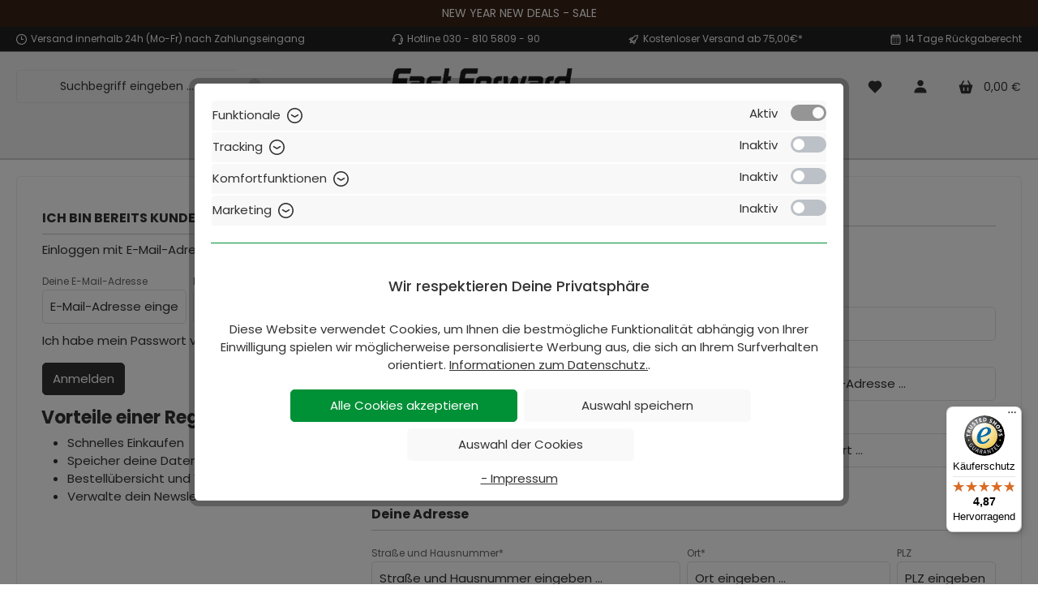

--- FILE ---
content_type: text/html; charset=UTF-8
request_url: https://www.fast-forward-fashion.de/account/login?redirectTo=frontend.account.payone.card.page&redirectParameters=%5B%5D
body_size: 31007
content:

<!DOCTYPE html>

<html lang="de-DE"
      itemscope="itemscope"
      itemtype="https://schema.org/WebPage">

                            
    <head>
        		                            <meta charset="utf-8">
            
                            <meta name="viewport"
                      content="width=device-width, initial-scale=1, shrink-to-fit=no">
            
                                <meta name="author"
                      content="">
                <meta name="robots"
                      content="noindex,follow">
                <meta name="revisit-after"
                      content="15 days">
                <meta name="keywords"
                      content="">
                <meta name="description"
                      content="">
            
    
    <meta name="p:domain_verify" content="68e527b6b67b0a28f266bb32cefb4856"/>

                                                <meta property="og:url"
                          content="https://www.fast-forward-fashion.de/account/login">
                    <meta property="og:type"
                          content="website">
                    <meta property="og:site_name"
                          content="fast-forward-fashion.de">
                    <meta property="og:title"
                          content="Registrierung | fast-forward-fashion.de">
                    <meta property="og:description"
                          content="">
                    <meta property="og:image"
                          content="https://www.fast-forward-fashion.de/media/7f/ed/9d/1755495378/fast-forward-streetwear-logo-black-header-stiky.webp?ts=1755495460">

                    <meta name="twitter:card"
                          content="summary">
                    <meta name="twitter:site"
                          content="fast-forward-fashion.de">
                    <meta name="twitter:title"
                          content="Registrierung | fast-forward-fashion.de">
                    <meta name="twitter:description"
                          content="">
                    <meta name="twitter:image"
                          content="https://www.fast-forward-fashion.de/media/7f/ed/9d/1755495378/fast-forward-streetwear-logo-black-header-stiky.webp?ts=1755495460">
                            
                                <meta itemprop="copyrightHolder"
                      content="fast-forward-fashion.de">
                <meta itemprop="copyrightYear"
                      content="">
                <meta itemprop="isFamilyFriendly"
                      content="false">
                <meta itemprop="image"
                      content="https://www.fast-forward-fashion.de/media/7f/ed/9d/1755495378/fast-forward-streetwear-logo-black-header-stiky.webp?ts=1755495460">
            

                

                                            <meta name="theme-color"
                      content="#ffffff">
                            
                                                

		




    
        <!-- Custom html code --><!-- Meta Pixel Code --><script>
!function(f,b,e,v,n,t,s)
{if(f.fbq)return;n=f.fbq=function(){n.callMethod?
n.callMethod.apply(n,arguments):n.queue.push(arguments)};
if(!f._fbq)f._fbq=n;n.push=n;n.loaded=!0;n.version='2.0';
n.queue=[];t=b.createElement(e);t.async=!0;
t.src=v;s=b.getElementsByTagName(e)[0];
s.parentNode.insertBefore(t,s)}(window, document,'script',
'https://connect.facebook.net/en_US/fbevents.js');
fbq('init', '629482170229751');
fbq('track', 'PageView');
</script><noscript><img height="1" width="1" style="display:none"
src="https://www.facebook.com/tr?id=629482170229751&ev=PageView&noscript=1"
/></noscript><!-- End Meta Pixel Code -->
                    <link rel="shortcut icon"
                  href="https://www.fast-forward-fashion.de/media/84/c2/01/1637067023/favicon.ico?ts=1641793412">
        
                                <link rel="apple-touch-icon"
                  sizes="180x180"
                  href="https://www.fast-forward-fashion.de/media/68/e8/0a/1637066915/apple-touch-icon-192x192-precomposed.png?ts=1667217781">
                    
                            
                    <title itemprop="name">Registrierung | fast-forward-fashion.de</title>
        
            		                                                                <link rel="stylesheet"
                      href="https://www.fast-forward-fashion.de/theme/a203ca322ebb0c4e9d43fdbe7017692a/css/all.css?1769586445">
                                    

		





                <!-- Custom css file -->
        <link rel="stylesheet" href="https://www.fast-forward-fashion.de/css/fonts.css" crossorigin="anonymous">
    
        
    
            <!-- Custom css code -->
    <style>@font-face {
    font-family: "Lato", "Helvetica", "Tahoma", "Geneva", "Arial", sans-serif;
    font-weight: 400;
    src: url('/bundles/tcinnthemewareclean/assets/font/lato-black-webfont.eot') format('embedded-opentype'),
    url('/bundles/tcinnthemewareclean/assets/font/lato-black-webfont.ttf') format('truetype'),
url('/bundles/tcinnthemewareclean/assets/font/lato-black-webfont.woff') format('woff'),
url('/bundles/tcinnthemewareclean/assets/font/lato-black-webfont.woff2') format('woff2'),
url('/bundles/tcinnthemewareclean/assets/font/lato-light-webfont.eot') format('embedded-opentype'),
url('/bundles/tcinnthemewareclean/assets/font/lato-light-webfont.ttf') format('truetype'),
url('/bundles/tcinnthemewareclean/assets/font/lato-light-webfont.woff') format('woff'),
url('/bundles/tcinnthemewareclean/assets/font/lato-light-webfont.woff2') format('woff2'),
url('/bundles/tcinnthemewareclean/assets/font/lato-regular-webfont.eot') format('embedded-opentype'),
url('/bundles/tcinnthemewareclean/assets/font/lato-regular-webfont.ttf') format('truetype'),
url('/bundles/tcinnthemewareclean/assets/font/lato-regular-webfont.woff') format('woff'),
url('/bundles/tcinnthemewareclean/assets/font/lato-regular-webfont.woff2') format('woff2'),
url('/bundles/tcinnthemewareclean/assets/font/lato-bold-webfont.eot') format('embedded-opentype'),
url('/bundles/tcinnthemewareclean/assets/font/lato-bold-webfont.ttf') format('truetype'),
url('/bundles/tcinnthemewareclean/assets/font/lato-bold-webfont.woff') format('woff'),
url('/bundles/tcinnthemewareclean/assets/font/lato-bold-webfont.woff2') format('woff2'),
url('/bundles/tcinnthemewareclean/assets/font/rockettheme-apps.ttf') format('truetype'),
url('/bundles/tcinnthemewareclean/assets/font/rockettheme-apps.woff') format('woff');
}
.product-price-unit{height:auto;}
.product-cheapest-price{min-height:auto;}

.cms-block-image-text-gallery .cms-row > :not(:last-child), .cms-block-image-two-column .cms-row > :not(:last-child), .cms-block-image-three-column .cms-row > :not(:last-child), .cms-block-image-four-column .cms-row > :not(:last-child), .cms-block-image-bubble-row .cms-row > :not(:last-child), .cms-block-image-highlight-row .cms-row > :not(:last-child) {
  margin-bottom: 10px;
}
.card {
border-radius: 0px  !important;
}
.product-badges {
 left: 1px !important;
 right: auto !important;
}
header.header-main .header-row .header-logo-col {
  margin: 5px 0 5px 0 !important;
}
.product-detail-configurator-option-input + .product-detail-configurator-option-label {
  min-width: 42px;
}
.cms-element-product-slider .cms-element-title {
  text-align: center;
}
.labelbutton {
    position: absolute;
    bottom: 5px;
}
.myheaderdiv {
   margin: 10px 0  !important;
   background-color: rgba(0, 144, 54, 0.8);
   padding: 20px;
}
.mytextBox {
padding: 0 10px;
 }
.mytextBoxTitel {
font-size: 62px;
margin-top:10px;
line-height: 100%;
 }
.mytextBoxText {
font-size: 24px;
 font-weight: bold;
line-height: 100%;
 }
.mytextBoxred {
margin-top: 5px;
padding: 15px 20px;
background-color:#f1f1f1;
display: inline-block;
width: 55px;
height: auto;
 }
.mytextBoxSale {
font-size: 30px;
 font-weight: bold;
 }
.mt-4, .my-4 {
  margin-top: 1rem !important;
}
h1 {
  margin-top: 10px;
  text-transform:uppercase;
 font-weight:700;
line-height: 1.2em;
}
h2 {
 font-weight:500;
}
h3 {
 font-weight:500;
}
.nav-main {
    border-bottom: 2px solid #ccc;
  }
.btn.filter-panel-wrapper-toggle {
  border: none;
background-color: #f1f5f9 !important;
margin-top: 10px;
  font-size: 15px;
} 
.filter-panel .filter-panel-item .dropdown-menu {
   -webkit-box-shadow: 0px 2px 14px -6px rgba(0, 0, 0, 0.3);
   -moz-box-shadow: 0px 2px 14px -6px rgba(0, 0, 0, 0.3);
   box-shadow: 0px 2px 14px -6px rgba(0, 0, 0, 0.3);
}
.filter-panel .filter-panel-item.show .filter-panel-item-toggle {
  border-color: #ccc;
}
.filter-panel-wrapper {
   background-color: #f1f5f9  !important;
}
.custom-select {
 background-color:#ffffff;
border: 1px solid #e2e2e2 !important;
}
.custom-select, .form-select {
       font-size: 12px;
    -webkit-box-shadow: none;
    border: none;
text-align: center;
text-align: -moz-center;
text-align: -webkit-center;
}
.form-control {
 border:1px solid #e2e2e2 !important;
 background-color:#ffffff;
} 
.form-control:focus {
  background-color: #f5f5f5;
  border-color: #cccccc;
} 
.gallery-slider-container .gallery-slider-image {
  width: 100%;
}
.product-image-wrapper {
    margin-bottom: 10px !important;
}
.product-box.box-image .product-image-wrapper {
  height: auto;
}
.product-box.box-minimal .product-image-wrapper {
  height: auto;
}
.product-name {
    font-weight: normal !important;
	font-size: 14px !important;
margin-bottom: 0px;
}
.maxia-listing-variants {
    margin-top: 0px !important;
}
.product-detail-configurator-group-title {
    display:none !important;
}
.twt-product-detail-benefits {
  margin: 1rem 0;
}
.twt-product-detail-short-description {
  margin-bottom: 1rem;
}
.product-price-info {
    margin-top: 0px !important;
} 
.product-price {
  font-size: 14px;
}
.product-info .maxia-listing-variants:first-child {
  margin: 0 0 5px 0;
}
.product-action {
  margin-top: 5px !important;
}
.product-action .btn-light {
  color: #333 !important;
}
.btn-light {
  color: #333;
}
.btn-dark {
  color: #fff;
  background-color: #009036 !important;
  border-color: #009036 !important;
}
.btn {
  font-weight: 400;
}
.cms-element-product-listing .cms-listing-col {
  padding-right: 0px;
  padding-left: 0px;
}
.cms-element-product-listing .cms-listing-col {
  margin-bottom: -1px;
} 
.navigation-flyout-categories:not(.is-level-0) {
	margin-left: 1px;
}
    .navigation-flyout {
        padding-left: 20px;
}
hr {
    border: 1px dotted #ccc;    
}
.border-bottom {
  border-bottom: 1px solid #d8d8d8 !important;
}
.border-top {
  border-top: 1px solid #d8d8d8 !important;
}
.twt-product-detail-benefits {
  margin: 1rem 0;
}
.footer-main .container .footer-columns .footer-column .footer-column-headline, .footer-main .cms-section .boxed .footer-columns .footer-column .footer-column-headline, .cms-section .footer-main .boxed .footer-columns .footer-column .footer-column-headline {
  padding: 14px 0 10px 0;
  margin: 0;
  border-bottom: 1px dashed  #717171;
}
.footer-main .footer-bottom {
  padding: 10px;
}
.footer-column-content-inner {
  margin-top: 10px;
}
.footer-column {
  border-bottom: 1px solid #212121;
}
.is-ctl-navigation .cms-breadcrumb {
  background-color: #212121;
  margin-bottom: 0;
}
.twt-is-cms-product-detail .cms-breadcrumb {
  background-color: #212121;
}
a.contentWhite:link {
color: #ffffff;
padding: 0 5px 0 5px;
}
a.contentWhite:visited {
color: #ffffff;
}
a.contentWhite:hover {
color: #009036;
}
a.contentWhite:active {
color: #009036;
}
.LabelBotton {
  transition-duration: 0.4s;
  display: inline-block;
  font-size: 15px;
  font-weight:bold;
  width: 100%;
  padding: 8px 12px 8px 0px;
  background-color: #fff;
}
.LabelBotton:hover {
  background-color: #f1f1f1;
  color: #333;
  text-decoration: none;
  padding: 8px 0px 8px 12px;
}
.carousel-indicators {
display: none;
}
.breadcrumb {
  --bs-breadcrumb-margin-bottom: 0;
}
.quantity-selector-group .btn {
  border: none;
  background-color: #f1f5f9;
}
.col-lg-6 {
    width: 100%;
}
/*  hide manufacturer  tab on product page */
  #biloba-manufacturer-pro-tab {
        display:none;
    }
/* Basis-Textbox */
.responsive-textbox {
  padding: 20px;           
  margin: 0 auto;          
  box-sizing: border-box;  
}
/* Tablet */
@media (max-width: 768px) {
  .responsive-textbox {
    padding: 0px;         
  }
}
/* Smartphone */
@media (max-width: 480px) {
  .responsive-textbox {
    padding: 0px;
  }
}
.cms-element-twt-text-teaser-decorated .twt-text-teaser-decorated-content .title span {   
    padding: 0.5rem 1rem;   
}</style>
    

            
        <style data-plugin="zenitAppDataBadges">
            .card .product-badges .badge,
            .product-detail-buy .product-badges .badge {
                line-height: 19px;
                height: 19px;
                font-size: 14px;
                border-radius: 0px 3px 3px 0px;
                padding: 0px 5px;
                margin-left: 0;
            }

            .product-detail-buy .product-badges .badge,
            .product-detail-media .product-badges .badge {
                border-radius: 0px 3px 3px 0px;
                padding: 0px 5px;
            }

            .product-detail-media .product-badges .badge {
                margin-left: 0;
            }

            .product-badges {
                .badge {
                    &.badge-variant {
                        color: #ffffff;
                        background-color: #bcc1c7;

                        .icon {
                            color: #ffffff;
                        }
                    }

                    &.badge-stock {
                        color: #ffffff;
                        background-color: #5F7285;

                        .icon {
                            color: #ffffff;
                        }
                    }

                    &.badge-sales {
                        color: #ffffff;
                        background-color: #e52427;

                        .icon {
                            color: #ffffff;
                        }
                    }

                    &.badge-discount {
                        color: #ffffff;
                        background-color: #e52427;

                        .icon {
                            color: #ffffff;
                        }
                    }

                    &.badge-shippingfree {
                        color: #ffffff;
                        background-color: #2ECC71;

                        .icon {
                            color: #ffffff;
                        }
                    }

                    &.badge-topseller {
                        color: #ffffff;
                        background-color: #ffbd5d;

                        .icon {
                            color: #ffffff;
                        }
                    }

                    &.badge-new {
                        color: #ffffff;
                        background-color: #3cc261;

                        .icon {
                            color: #ffffff;
                        }
                    }

                    &.badge-release {
                        color: #ffffff;
                        background-color: #ffbd5d;

                        .icon {
                            color: #ffffff;
                        }
                    }

                    &.badge-preorder {
                        color: #ffffff;
                        background-color: #ffbd5d;

                        .icon {
                            color: #ffffff;
                        }
                    }

                    &.badge-manufacturer {
                        color: #ffffff;
                        background-color: #5F7285;

                        .icon {
                            color: #ffffff;
                        }
                    }

                    &.badge-closeout {
                        color: #ffffff;
                        background-color: #E74C3C;

                        .icon {
                            color: #ffffff;
                        }
                    }

                    &.badge-sold-out {
                        color: #ffffff;
                        background-color: #E74C3C;

                        .icon {
                            color: #ffffff;
                        }
                    }

                    &.badge-custom-first {
                        color: #ffffff;
                        background-color: #009036;

                        .icon {
                            color: #ffffff;
                        }
                    }

                    &.badge-custom-second {
                        color: #ffffff;
                        background-color: #F1C40F;

                        .icon {
                            color: #ffffff;
                        }
                    }

                    &.badge-custom-third {
                        color: #ffffff;
                        background-color: #F1C40F;

                        .icon {
                            color: #ffffff;
                        }
                    }
                }
            }
        </style>

            
                        <script>
        window.features = {"V6_5_0_0":true,"v6.5.0.0":true,"V6_6_0_0":true,"v6.6.0.0":true,"V6_7_0_0":false,"v6.7.0.0":false,"DISABLE_VUE_COMPAT":false,"disable.vue.compat":false,"ACCESSIBILITY_TWEAKS":false,"accessibility.tweaks":false,"ADMIN_VITE":false,"admin.vite":false,"TELEMETRY_METRICS":false,"telemetry.metrics":false,"CACHE_REWORK":false,"cache.rework":false,"PAYPAL_SETTINGS_TWEAKS":false,"paypal.settings.tweaks":false,"FEATURE_SWAGCMSEXTENSIONS_1":true,"feature.swagcmsextensions.1":true,"FEATURE_SWAGCMSEXTENSIONS_2":true,"feature.swagcmsextensions.2":true,"FEATURE_SWAGCMSEXTENSIONS_8":true,"feature.swagcmsextensions.8":true,"FEATURE_SWAGCMSEXTENSIONS_63":true,"feature.swagcmsextensions.63":true};
    </script>
        
                                                    
            <script>
            window.dataLayer = window.dataLayer || [];
            function gtag() { dataLayer.push(arguments); }

            (() => {
                const analyticsStorageEnabled = document.cookie.split(';').some((item) => item.trim().includes('google-analytics-enabled=1'));
                const adsEnabled = document.cookie.split(';').some((item) => item.trim().includes('google-ads-enabled=1'));

                // Always set a default consent for consent mode v2
                gtag('consent', 'default', {
                    'ad_user_data': adsEnabled ? 'granted' : 'denied',
                    'ad_storage': adsEnabled ? 'granted' : 'denied',
                    'ad_personalization': adsEnabled ? 'granted' : 'denied',
                    'analytics_storage': analyticsStorageEnabled ? 'granted' : 'denied'
                });
            })();
        </script>
            
    <!-- WbmTagManagerAnalytics Head Snippet Start -->
            <script id="wbmTagMangerDefine" type="text/javascript">
            let gtmIsTrackingProductClicks = Boolean(1),
                gtmIsTrackingAddToWishlistClicks = Boolean(),
                gtmContainerId = 'GTM-PZG7W7Z',
                hasSWConsentSupport = Boolean();
            window.wbmScriptIsSet = false;
            window.dataLayer = window.dataLayer || [];
            window.dataLayer.push({"event":"user","id":null})
        </script>
            
                        <script id="wbmTagManger" type="text/javascript" >
                function getCookie(name) {
                    var cookieMatch = document.cookie.match(name + '=(.*?)(;|$)');
                    return cookieMatch && decodeURI(cookieMatch[1]);
                }

                var gtmCookieSet = getCookie('wbm-tagmanager-enabled');
                
                var googleTag = function(w,d,s,l,i){w[l]=w[l]||[];w[l].push({'gtm.start':new Date().getTime(),event:'gtm.js'});var f=d.getElementsByTagName(s)[0],j=d.createElement(s),dl=l!='dataLayer'?'&l='+l:'';j.async=true;j.src='https://www.googletagmanager.com/gtm.js?id='+i+dl+'';f.parentNode.insertBefore(j,f);};
                

                if (hasSWConsentSupport && gtmCookieSet === null) {
                    window.wbmGoogleTagmanagerId = gtmContainerId;
                    window.wbmScriptIsSet = false;
                    window.googleTag = googleTag;
                } else {
                    window.wbmScriptIsSet = true;
                    googleTag(window, document, 'script', 'dataLayer', gtmContainerId);
                    googleTag = null;

                    window.dataLayer = window.dataLayer || [];
                    function gtag() { dataLayer.push(arguments); }

                    if (hasSWConsentSupport) {
                        (() => {
                            const analyticsStorageEnabled = document.cookie.split(';').some((item) => item.trim().includes('google-analytics-enabled=1'));
                            const adsEnabled = document.cookie.split(';').some((item) => item.trim().includes('google-ads-enabled=1'));

                            gtag('consent', 'update', {
                                'ad_storage': adsEnabled ? 'granted' : 'denied',
                                'ad_user_data': adsEnabled ? 'granted' : 'denied',
                                'ad_personalization': adsEnabled ? 'granted' : 'denied',
                                'analytics_storage': analyticsStorageEnabled ? 'granted' : 'denied'
                            });
                        })();
                    }
                }
                
            </script><!-- WbmTagManagerAnalytics Head Snippet End -->
            

                                                                                                                                                                                                
    <!-- added by Trusted Shops app: Start -->
    <script src="https://integrations.etrusted.com/applications/widget.js/v2" async defer></script>
    <!-- End -->
                        
                            
            
                    

                                                                                        
                                                                                                        
                                                                                                        
                                                                                                        
                                                                                                        
                                                                                                        
                                                                                                        
                                                                                                        
                                                                                                        
                                                                                                        
                                                                                                        
                                                                                                        
                                                                                                        
                                                                                                                                                        
                                                                                                        
                                                                                                                                                        
                                                                                                        
                                                                                                                                                        
                                                                                                        
                                                                                                        
                                                                                                        
                                                                                                        
                                                                                    
                                    <script>
                    window.useDefaultCookieConsent = true;
                </script>
                    
                                    <script>
                window.activeNavigationId = '1dec162e600341d0846f41fc1ff962a2';
                window.router = {
                    'frontend.cart.offcanvas': '/checkout/offcanvas',
                    'frontend.cookie.offcanvas': '/cookie/offcanvas',
                    'frontend.checkout.finish.page': '/checkout/finish',
                    'frontend.checkout.info': '/widgets/checkout/info',
                    'frontend.menu.offcanvas': '/widgets/menu/offcanvas',
                    'frontend.cms.page': '/widgets/cms',
                    'frontend.cms.navigation.page': '/widgets/cms/navigation',
                    'frontend.account.addressbook': '/widgets/account/address-book',
                    'frontend.country.country-data': '/country/country-state-data',
                    'frontend.app-system.generate-token': '/app-system/Placeholder/generate-token',
                    };
                window.salesChannelId = 'c2ce56d3be7a417fa9beb9f76b9eb6e4';
            </script>
        

        
    <script>
        window.router['widgets.swag.cmsExtensions.quickview'] = '/swag/cms-extensions/quickview';
        window.router['widgets.swag.cmsExtensions.quickview.variant'] = '/swag/cms-extensions/quickview/variant';
    </script>

                                <script>
                
                window.breakpoints = {"xs":0,"sm":576,"md":768,"lg":992,"xl":1200,"xxl":1400};
            </script>
        
                                    <script>
                    window.customerLoggedInState = 0;

                    window.wishlistEnabled = 1;
                </script>
                    
                            <script src="https://www.fast-forward-fashion.de/bundles/pickwaredhl/assets/jquery-3.5.1.slim.min.js?1765203232"></script>
    
                            <script>
                window.themeAssetsPublicPath = 'https://www.fast-forward-fashion.de/theme/152a4bb6ccba4650b447e4ffec39f39e/assets/';
            </script>
        
        
                                                        <script>
                        window.themeJsPublicPath = 'https://www.fast-forward-fashion.de/theme/a203ca322ebb0c4e9d43fdbe7017692a/js/';
                    </script>
                                            <script type="text/javascript" src="https://www.fast-forward-fashion.de/theme/a203ca322ebb0c4e9d43fdbe7017692a/js/storefront/storefront.js?1769586445" defer></script>
                                            <script type="text/javascript" src="https://www.fast-forward-fashion.de/theme/a203ca322ebb0c4e9d43fdbe7017692a/js/swag-cms-extensions/swag-cms-extensions.js?1769586445" defer></script>
                                            <script type="text/javascript" src="https://www.fast-forward-fashion.de/theme/a203ca322ebb0c4e9d43fdbe7017692a/js/my-fast-forward-plugin/my-fast-forward-plugin.js?1769586445" defer></script>
                                            <script type="text/javascript" src="https://www.fast-forward-fashion.de/theme/a203ca322ebb0c4e9d43fdbe7017692a/js/acris-cookie-consent-c-s/acris-cookie-consent-c-s.js?1769586445" defer></script>
                                            <script type="text/javascript" src="https://www.fast-forward-fashion.de/theme/a203ca322ebb0c4e9d43fdbe7017692a/js/biloba-manufacturer-pro/biloba-manufacturer-pro.js?1769586445" defer></script>
                                            <script type="text/javascript" src="https://www.fast-forward-fashion.de/theme/a203ca322ebb0c4e9d43fdbe7017692a/js/cogi-recruiting/cogi-recruiting.js?1769586445" defer></script>
                                            <script type="text/javascript" src="https://www.fast-forward-fashion.de/theme/a203ca322ebb0c4e9d43fdbe7017692a/js/pickware-dhl/pickware-dhl.js?1769586445" defer></script>
                                            <script type="text/javascript" src="https://www.fast-forward-fashion.de/theme/a203ca322ebb0c4e9d43fdbe7017692a/js/pickware-shipping-bundle/pickware-shipping-bundle.js?1769586445" defer></script>
                                            <script type="text/javascript" src="https://www.fast-forward-fashion.de/theme/a203ca322ebb0c4e9d43fdbe7017692a/js/cbax-modul-analytics/cbax-modul-analytics.js?1769586445" defer></script>
                                            <script type="text/javascript" src="https://www.fast-forward-fashion.de/theme/a203ca322ebb0c4e9d43fdbe7017692a/js/wbm-tag-manager-analytics/wbm-tag-manager-analytics.js?1769586445" defer></script>
                                            <script type="text/javascript" src="https://www.fast-forward-fashion.de/theme/a203ca322ebb0c4e9d43fdbe7017692a/js/sensus-uptain-connect6/sensus-uptain-connect6.js?1769586445" defer></script>
                                            <script type="text/javascript" src="https://www.fast-forward-fashion.de/theme/a203ca322ebb0c4e9d43fdbe7017692a/js/crsw-clever-reach-official/crsw-clever-reach-official.js?1769586445" defer></script>
                                            <script type="text/javascript" src="https://www.fast-forward-fashion.de/theme/a203ca322ebb0c4e9d43fdbe7017692a/js/tcinn-theme-ware-clean-extend/tcinn-theme-ware-clean-extend.js?1769586445" defer></script>
                                            <script type="text/javascript" src="https://www.fast-forward-fashion.de/theme/a203ca322ebb0c4e9d43fdbe7017692a/js/swag-pay-pal/swag-pay-pal.js?1769586445" defer></script>
                                            <script type="text/javascript" src="https://www.fast-forward-fashion.de/theme/a203ca322ebb0c4e9d43fdbe7017692a/js/trusted-shops-easy-integration-s6/trusted-shops-easy-integration-s6.js?1769586445" defer></script>
                                            <script type="text/javascript" src="https://www.fast-forward-fashion.de/theme/a203ca322ebb0c4e9d43fdbe7017692a/js/tcinn-theme-ware-clean/tcinn-theme-ware-clean.js?1769586445" defer></script>
                                                        

    
    
    

    
        
        
        
        
    
        
        

                                
    <script>
        window.mollie_javascript_use_shopware = '0'
    </script>

            <script type="text/javascript" src="https://www.fast-forward-fashion.de/bundles/molliepayments/mollie-payments.js?1765203027" defer></script>
    

    </head>

    <body class="is-ctl-auth is-act-loginpage themeware twt-clean twt-header-type-2 twt-full-width-boxed twt-cms-styling">

            <div class="skip-to-content bg-primary-subtle text-primary-emphasis visually-hidden-focusable overflow-hidden">
            <div class="container d-flex justify-content-center">
                <a href="#content-main" class="skip-to-content-link d-inline-flex text-decoration-underline m-1 p-2 fw-bold gap-2">
                    Zum Hauptinhalt springen
                </a>
            </div>
        </div>
    
    	
    
		
				                                <noscript>
                <iframe src="https://www.googletagmanager.com/ns.html?id=GTM-PZG7W7Z"
                        height="0"
                        width="0"
                        style="display:none;visibility:hidden"
                        title="Google Tagmanager">

                </iframe>
            </noscript>
            
                                                                                            
                                                    <script type="text/javascript" data-acriscookie="true" data-acriscookieid="doofinder">
  const dfLayerOptions = {
    installationId: '3832a6dc-c447-41a2-9068-bbfbb7bba6a3',
    zone: 'eu1'
  };
  (function (l, a, y, e, r, s) {
    r = l.createElement(a); r.onload = e; r.async = 1; r.src = y;
    s = l.getElementsByTagName(a)[0]; s.parentNode.insertBefore(r, s);
  })(document, 'script', 'https://cdn.doofinder.com/livelayer/1/js/loader.min.js', function () {
    doofinderLoader.load(dfLayerOptions);
  });
</script>
                                                                                                        
                                                                                                        
                                                                                                        
                                                                                                        
                                                                                                        
                                                                                                        
                                                                                                        
                                                                                                        
                                                                                                        
                                                                                                        
                                                                                                        
                                                                                                        
                                                                                                                                                        
                                                                                                        
                                                                                                                                                        
                                                                                                        
                                                                                                                                                        
                                                                                                        
                                                                                                        
                                                                                                        
                                                                                                        
                                                                                    
                <noscript class="noscript-main">
                
    <div role="alert"
                  class="alert alert-info alert-has-icon">
                                                                        
                                                                
        
        
        
                                    
        <span class="icon icon-info">
                        <svg xmlns="http://www.w3.org/2000/svg" xmlns:xlink="http://www.w3.org/1999/xlink" width="24" height="24" viewBox="0 0 24 24"><defs><path d="M12 7c.5523 0 1 .4477 1 1s-.4477 1-1 1-1-.4477-1-1 .4477-1 1-1zm1 9c0 .5523-.4477 1-1 1s-1-.4477-1-1v-5c0-.5523.4477-1 1-1s1 .4477 1 1v5zm11-4c0 6.6274-5.3726 12-12 12S0 18.6274 0 12 5.3726 0 12 0s12 5.3726 12 12zM12 2C6.4772 2 2 6.4772 2 12s4.4772 10 10 10 10-4.4772 10-10S17.5228 2 12 2z" id="icons-default-info" /></defs><use xlink:href="#icons-default-info" fill="#758CA3" fill-rule="evenodd" /></svg>
        </span>

    
                                                        
                                    
                    <div class="alert-content-container">
                                                    
                                                        <div class="alert-content">                                                    Um unseren Shop in vollem Umfang nutzen zu können, empfehlen wir Dir Javascript in Deinem Browser zu aktivieren.
                                                                </div>                
                                                                </div>
            </div>
            </noscript>
        


        				





                <section id="twt-announcement-banner"
                 class="twt-announcement-banner is-header top"
                                     data-twt-announcement-banner="true"
                         >
                            <div class="twt-announcement-banner-container container">
                    





    <div class="twt-announcement-banner-row row">

                                    <a href="https://www.fast-forward-fashion.de/sale/"
                   class="twt-announcement-banner-content content is-link"
                                      rel="noopener nofollow"
                >
                    <span class="text">NEW YEAR NEW DEALS - SALE</span>
                </a>

                    
                                    
    </div>
                </div>
                    </section>
    	
				





	 					
	
	


	
	
	
	



		<section id="twt-usp-bar"			 class="twt-usp-bar is-header is-small layout-1 top"
			 data-twt-usp-bar-position="1"			 data-twt-usp-bar-usps="4"
	>

					<div class="twt-usp-bar-container">
				<div class="twt-usp-bar-items">
					






 



                            
            
                
                                    <div class="twt-usp-bar-item twt-usp-1 item-1">
                    <div class="item-icon">
                                                
	            
        
        
        
                                    
        <span class="icon icon-clock">
                        <svg xmlns="http://www.w3.org/2000/svg" xmlns:xlink="http://www.w3.org/1999/xlink" width="24" height="24" viewBox="0 0 24 24"><defs><path d="M13 11V6c0-.5523-.4477-1-1-1s-1 .4477-1 1v6c0 .5523.4477 1 1 1h4c.5523 0 1-.4477 1-1s-.4477-1-1-1h-3zm-1 13C5.3726 24 0 18.6274 0 12S5.3726 0 12 0s12 5.3726 12 12-5.3726 12-12 12zm0-2c5.5228 0 10-4.4772 10-10S17.5228 2 12 2 2 6.4772 2 12s4.4772 10 10 10z" id="icons-default-clock" /></defs><use xlink:href="#icons-default-clock" fill="#758CA3" fill-rule="evenodd" /></svg>
        </span>

    
    	                    </div>
                    <div class="item-label">
                        <div class="item-title">Versand innerhalb 24h (Mo-Fr) nach Zahlungseingang</div>
                                            </div>
                </div>
                    
    
                
                                    <div class="twt-usp-bar-item twt-usp-2 item-2">
                    <div class="item-icon">
                                                
	            
        
        
        
                                    
        <span class="icon icon-headset">
                        <svg xmlns="http://www.w3.org/2000/svg" xmlns:xlink="http://www.w3.org/1999/xlink" width="24" height="24" viewBox="0 0 24 24"><defs><path d="M2 11v4h2v-4H2zm20-2c1.1046 0 2 .8954 2 2v4c0 1.1046-.8954 2-2 2v3c0 1.6569-1.3431 3-3 3h-1c0 .5523-.4477 1-1 1h-2c-.5523 0-1-.4477-1-1v-2c0-.5523.4477-1 1-1h2c.5523 0 1 .4477 1 1h1c.5523 0 1-.4477 1-1v-3c-1.1046 0-2-.8954-2-2v-4c0-1.1046.8954-2 2-2 0-3.866-3.134-7-7-7h-2C7.134 2 4 5.134 4 9c1.1046 0 2 .8954 2 2v4c0 1.1046-.8954 2-2 2H2c-1.1046 0-2-.8954-2-2v-4c0-1.1046.8954-2 2-2 0-4.9706 4.0294-9 9-9h2c4.9706 0 9 4.0294 9 9zm-2 2v4h2v-4h-2z" id="icons-default-headset" /></defs><use xlink:href="#icons-default-headset" fill="#758CA3" fill-rule="evenodd" /></svg>
        </span>

    
    	                    </div>
                    <div class="item-label">
                        <div class="item-title">Hotline 030 - 810 5809 - 90</div>
                                            </div>
                </div>
                    
    
                
                                    <div class="twt-usp-bar-item twt-usp-3 item-3">
                    <div class="item-icon">
                                                
	            
        
        
        
                                    
        <span class="icon icon-rocket">
                        <svg xmlns="http://www.w3.org/2000/svg" xmlns:xlink="http://www.w3.org/1999/xlink" width="24" height="24" viewBox="0 0 24 24"><defs><path d="M5.2213 14.4042a12.7324 12.7324 0 0 0-3.4638-1.434c-.7541-.1886-1.0142-1.1277-.4646-1.6773l1.8284-1.8284A5 5 0 0 1 6.657 8h2.47l.47-.6462A13 13 0 0 1 20.1107 2H21c.5523 0 1 .4477 1 1v.8893a13 13 0 0 1-5.3538 10.5136l-.4355.3167.2102.8407a5 5 0 0 1-1.3152 4.7482l-2.3986 2.3986c-.5496.5496-1.4887.2895-1.6772-.4646a12.7324 12.7324 0 0 0-1.434-3.4638 41.8718 41.8718 0 0 1-5.2797 2.17c-.7817.2606-1.5255-.4832-1.2649-1.265a41.8718 41.8718 0 0 1 2.17-5.2795zm.9287-1.7747A41.8718 41.8718 0 0 1 7.7358 10h-1.079a3 3 0 0 0-2.1213.8787l-.661.661c.794.2997 1.5546.665 2.2755 1.0898zm8.309 3.33a41.8717 41.8717 0 0 1-3.0885 1.8905 14.7187 14.7187 0 0 1 1.0897 2.2755l1.2313-1.2312a3 3 0 0 0 .789-2.849l-.0214-.0858zm-4.2242.2328a39.8717 39.8717 0 0 0 4.292-2.721l.943-.6859a11 11 0 0 0 4.5296-8.7848A11 11 0 0 0 11.2146 8.53l-.686.9432a39.8717 39.8717 0 0 0-2.721 4.2919 14.762 14.762 0 0 1 2.4272 2.4271zm-1.8172.936a12.7602 12.7602 0 0 0-1.5459-1.5459c-.4347.9-.8358 1.8167-1.202 2.748a39.8718 39.8718 0 0 0 2.7479-1.2021z" id="icons-default-rocket" /></defs><use xlink:href="#icons-default-rocket" fill="#758CA3" fill-rule="evenodd" /></svg>
        </span>

    
    	                    </div>
                    <div class="item-label">
                        <div class="item-title">Kostenloser Versand ab 75,00€*</div>
                                            </div>
                </div>
                    
    
                
                                    <div class="twt-usp-bar-item twt-usp-4 item-4">
                    <div class="item-icon">
                                                
	            
        
        
        
                                    
        <span class="icon icon-calendar">
                        <svg xmlns="http://www.w3.org/2000/svg" xmlns:xlink="http://www.w3.org/1999/xlink" width="24" height="24" viewBox="0 0 24 24"><defs><path d="M21 6V5c0-.5523-.4477-1-1-1H4c-.5523 0-1 .4477-1 1v1h18zm0 2H3v13c0 .5523.4477 1 1 1h16c.5523 0 1-.4477 1-1V8zm-2-6h1c1.6569 0 3 1.3431 3 3v16c0 1.6569-1.3431 3-3 3H4c-1.6569 0-3-1.3431-3-3V5c0-1.6569 1.3431-3 3-3h1V1c0-.5523.4477-1 1-1s1 .4477 1 1v1h10V1c0-.5523.4477-1 1-1s1 .4477 1 1v1zM6 18c.5523 0 1 .4477 1 1s-.4477 1-1 1-1-.4477-1-1 .4477-1 1-1zm4 0c.5523 0 1 .4477 1 1s-.4477 1-1 1-1-.4477-1-1 .4477-1 1-1zm4 0c.5523 0 1 .4477 1 1s-.4477 1-1 1-1-.4477-1-1 .4477-1 1-1zm-8-4c.5523 0 1 .4477 1 1s-.4477 1-1 1-1-.4477-1-1 .4477-1 1-1zm4 0c.5523 0 1 .4477 1 1s-.4477 1-1 1-1-.4477-1-1 .4477-1 1-1zm4 0c.5523 0 1 .4477 1 1s-.4477 1-1 1-1-.4477-1-1 .4477-1 1-1zm-8-4c.5523 0 1 .4477 1 1s-.4477 1-1 1-1-.4477-1-1 .4477-1 1-1zm4 0c.5523 0 1 .4477 1 1s-.4477 1-1 1-1-.4477-1-1 .4477-1 1-1zm4 0c.5523 0 1 .4477 1 1s-.4477 1-1 1-1-.4477-1-1 .4477-1 1-1zm4 8c.5523 0 1 .4477 1 1s-.4477 1-1 1-1-.4477-1-1 .4477-1 1-1zm0-4c.5523 0 1 .4477 1 1s-.4477 1-1 1-1-.4477-1-1 .4477-1 1-1zm0-4c.5523 0 1 .4477 1 1s-.4477 1-1 1-1-.4477-1-1 .4477-1 1-1z" id="icons-default-calendar" /></defs><use xlink:href="#icons-default-calendar" fill="#758CA3" fill-rule="evenodd" /></svg>
        </span>

    
    	                    </div>
                    <div class="item-label">
                        <div class="item-title">14 Tage Rückgaberecht</div>
                                            </div>
                </div>
                    
    
        
        				</div>

												
											</div>
		
	</section>
	
		                
            <header class="header-main">
                                    <div class="container">
                            			
	
    					        <div class="row align-items-center header-row">
                            <div class="col-12 col-lg-auto header-logo-col">
                        <div class="header-logo-main">
                    <a class="header-logo-main-link"
               href="/"
               title="Zur Startseite gehen">
                				                    <picture class="header-logo-picture">
                                                                                    <source srcset="https://www.fast-forward-fashion.de/media/e3/52/68/1662107068/fast-forward-streetwear-logo-black-header-stiky.png?ts=1667284806"
                                        media="(min-width: 768px) and (max-width: 991px)">
                                                    
                                                                                    <source srcset="https://www.fast-forward-fashion.de/media/e3/52/68/1662107068/fast-forward-streetwear-logo-black-header-stiky.png?ts=1667284806"
                                        media="(max-width: 767px)">
                                                    
                                                                                    <img src="https://www.fast-forward-fashion.de/media/7f/ed/9d/1755495378/fast-forward-streetwear-logo-black-header-stiky.webp?ts=1755495460"
                                     alt="Zur Startseite gehen"
                                     class="img-fluid header-logo-main-img">
                                                                        </picture>
                
	
					
		            </a>
            </div>
                </div>
            
            					                <div class="col-12 order-2 col-sm order-sm-1 header-search-col">
                    <div class="row">
                        <div class="col-sm-auto d-none d-sm-block d-lg-none">
                                                            <div class="nav-main-toggle">
                                                                            <button
                                            class="btn nav-main-toggle-btn header-actions-btn"
                                            type="button"
                                            data-off-canvas-menu="true"
                                            aria-label="Menü"
                                        >
                                            				            
        
        
        
                        



    <span class="icon icon-themeware icon-stack icon-solid"><svg xmlns="http://www.w3.org/2000/svg" width="24" height="24" viewBox="0 0 24 24"><path d="M4 6h16v2H4zm0 5h16v2H4zm0 5h16v2H4z"/></svg></span>















    
    	
		<span class="header-nav-main-toggle-label">
		Navigation
	</span>
                                        </button>
                                                                    </div>
                                                    </div>
                        <div class="col">
                            
    <div class="collapse"
         id="searchCollapse">
        <div class="header-search">
                            <form action="/search"
                      method="get"
                      data-search-widget="true"
                      data-search-widget-options="{&quot;searchWidgetMinChars&quot;:3}"
                      data-url="/suggest?search="
                      class="header-search-form">
                    		                        <div class="input-group">
                                                            <input type="search"
                                       name="search"
                                       class="form-control header-search-input"
                                       autocomplete="off"
                                       autocapitalize="off"
                                       placeholder="Suchbegriff eingeben ..."
                                       aria-label="Suchbegriff eingeben ..."
                                       value=""
                                >
                            
                            	<button type="submit"
			class="btn header-search-btn"
			aria-label="Suchen">
		<span class="header-search-icon">
										            
        
        
        
                        



    <span class="icon icon-themeware icon-search icon-solid"><svg xmlns="http://www.w3.org/2000/svg" width="24" height="24" viewBox="0 0 24 24"><path d="M10 2c-4.411 0-8 3.589-8 8s3.589 8 8 8a7.952 7.952 0 0 0 4.897-1.688l4.396 4.396 1.414-1.414-4.396-4.396A7.952 7.952 0 0 0 18 10c0-4.411-3.589-8-8-8z"/></svg></span>















    
    					</span>
	</button>

                                                            <a class="btn header-close-btn js-search-close-btn d-none"
                                        aria-label="Die Dropdown-Suche schließen">
                                    <span class="header-close-icon">
                                                    
        
        
        
                                    
        <span class="icon icon-x">
                        <svg xmlns="http://www.w3.org/2000/svg" xmlns:xlink="http://www.w3.org/1999/xlink" width="24" height="24" viewBox="0 0 24 24"><defs><path d="m10.5858 12-7.293-7.2929c-.3904-.3905-.3904-1.0237 0-1.4142.3906-.3905 1.0238-.3905 1.4143 0L12 10.5858l7.2929-7.293c.3905-.3904 1.0237-.3904 1.4142 0 .3905.3906.3905 1.0238 0 1.4143L13.4142 12l7.293 7.2929c.3904.3905.3904 1.0237 0 1.4142-.3906.3905-1.0238.3905-1.4143 0L12 13.4142l-7.2929 7.293c-.3905.3904-1.0237.3904-1.4142 0-.3905-.3906-.3905-1.0238 0-1.4143L10.5858 12z" id="icons-default-x" /></defs><use xlink:href="#icons-default-x" fill="#758CA3" fill-rule="evenodd" /></svg>
        </span>

    
                                        </span>
                                </a>
                                                    </div>
                    

					                </form>
                    </div>
    </div>
                        </div>
                    </div>
                </div>
            

	
                            <div class="col-12 order-1 col-sm-auto order-sm-2 header-actions-col">
                    <div class="row g-0">
                        
		
	
							
			

																		
			

			

			<div class="d-block d-sm-none col">
		<div class="menu-button">

							<button
                    class="btn nav-main-toggle-btn header-actions-btn"
					type="button"
					data-off-canvas-menu="true"
					aria-label="Menü"
					title="Navigation"
				>
																								            
        
        
        
                        



    <span class="icon icon-themeware icon-stack icon-solid"><svg xmlns="http://www.w3.org/2000/svg" width="24" height="24" viewBox="0 0 24 24"><path d="M4 6h16v2H4zm0 5h16v2H4zm0 5h16v2H4z"/></svg></span>















    
    											
										<span class="header-nav-main-toggle-label">
						Navigation
					</span>
				</button>
			
		</div>
	</div>

                        		
		
					
					
	<div class="d-sm-none col-auto twt-search-col">
		  <div class="search-toggle">
				<button class="btn header-actions-btn search-toggle-btn js-search-toggle-btn collapsed"
						type="button"
						data-bs-toggle="collapse"
						data-bs-target="#searchCollapse"
						aria-expanded="false"
						aria-controls="searchCollapse"
						aria-label="Suchen">
										<span class="header-search-toggle-icon">
													            
        
        
        
                        



    <span class="icon icon-themeware icon-search icon-solid"><svg xmlns="http://www.w3.org/2000/svg" width="24" height="24" viewBox="0 0 24 24"><path d="M10 2c-4.411 0-8 3.589-8 8s3.589 8 8 8a7.952 7.952 0 0 0 4.897-1.688l4.396 4.396 1.414-1.414-4.396-4.396A7.952 7.952 0 0 0 18 10c0-4.411-3.589-8-8-8z"/></svg></span>















    
    						
													            
        
        
        
                        



    <span class="icon icon-themeware icon-x icon-solid"><svg xmlns="http://www.w3.org/2000/svg" width="24" height="24" viewBox="0 0 24 24"><path d="m16.192 6.344-4.243 4.242-4.242-4.242-1.414 1.414L10.535 12l-4.242 4.242 1.414 1.414 4.242-4.242 4.243 4.242 1.414-1.414L13.364 12l4.242-4.242z"/></svg></span>















    
    											</span>

										<span class="header-search-toggle-name">
						Suche
					</span>
				</button>
		  </div>
	 </div>

                                                    						                                <div class="col-auto">
                                    <div class="header-wishlist">
                                        <a class="btn header-wishlist-btn header-actions-btn"
                                           href="/wishlist"
                                           title="Merkzettel"
                                           aria-label="Merkzettel">
                                            			
							<span class="header-wishlist-icon">
									            
        
        
        
                        



    <span class="icon icon-themeware icon-heart icon-solid"><svg xmlns="http://www.w3.org/2000/svg" width="24" height="24" viewBox="0 0 24 24"><path d="M20.205 4.791a5.938 5.938 0 0 0-4.209-1.754A5.906 5.906 0 0 0 12 4.595a5.904 5.904 0 0 0-3.996-1.558 5.942 5.942 0 0 0-4.213 1.758c-2.353 2.363-2.352 6.059.002 8.412L12 21.414l8.207-8.207c2.354-2.353 2.355-6.049-.002-8.416z"/></svg></span>















    
    							</span>
		
							<span class="header-wishlist-name">
				Wunschzettel
			</span>
		
		
		
		<span class="badge bg-primary header-wishlist-badge"
			  id="wishlist-basket"
			  data-wishlist-storage="true"
			  data-wishlist-storage-options="{&quot;listPath&quot;:&quot;\/wishlist\/list&quot;,&quot;mergePath&quot;:&quot;\/wishlist\/merge&quot;,&quot;pageletPath&quot;:&quot;\/wishlist\/merge\/pagelet&quot;}"
			  data-wishlist-widget="true"
			  data-wishlist-widget-options="{&quot;showCounter&quot;:true}"
		></span>

	                                        </a>
                                    </div>
                                </div>
                            

	                        
                        						                            <div class="col-auto">
                                <div class="account-menu">
                                        <div class="dropdown">
        							<button class="btn account-menu-btn header-actions-btn"
				type="button"
				id="accountWidget"
				data-account-menu="true"
				data-bs-toggle="dropdown"
				aria-haspopup="true"
				aria-expanded="false"
				aria-label="Mein Konto"
				title="Mein Konto">
						<span class="header-account-icon">
									            
        
        
        
                        



    <span class="icon icon-themeware icon-avatar icon-solid"><svg xmlns="http://www.w3.org/2000/svg" width="24" height="24" viewBox="0 0 24 24"><path d="M7.5 6.5C7.5 8.981 9.519 11 12 11s4.5-2.019 4.5-4.5S14.481 2 12 2 7.5 4.019 7.5 6.5zM20 21h1v-1c0-3.859-3.141-7-7-7h-4c-3.86 0-7 3.141-7 7v1h17z"/></svg></span>















    
    							</span>

						<span class="header-account-name">
				Mein Konto
			</span>

								</button>

	
                    <div class="dropdown-menu dropdown-menu-end account-menu-dropdown js-account-menu-dropdown"
                 aria-labelledby="accountWidget">
                

        
            <div class="offcanvas-header">
                            <button class="btn btn-light offcanvas-close js-offcanvas-close">
                                                        
        
        
        
                                    
        <span class="icon icon-x icon-sm">
                        <svg xmlns="http://www.w3.org/2000/svg" xmlns:xlink="http://www.w3.org/1999/xlink" width="24" height="24" viewBox="0 0 24 24"><use xlink:href="#icons-default-x" fill="#758CA3" fill-rule="evenodd" /></svg>
        </span>

    
                        
                                            Menü schließen
                                    </button>
                    </div>
    
            <div class="offcanvas-body">
                <div class="account-menu">
                                    <div class="dropdown-header account-menu-header">
                    Ihr Konto
                </div>
                    
                                    <div class="account-menu-login">
                                            <a href="/account/login"
                           title="Anmelden"
                           class="btn btn-primary account-menu-login-button">
                            Anmelden
                        </a>
                    
                                            <div class="account-menu-register">
                            oder <a href="/account/login"
                                                                            title="Registrieren">registrieren</a>
                        </div>
                                    </div>
                    
                    <div class="account-menu-links">
                    <div class="header-account-menu">
        <div class="card account-menu-inner">
                                        
                                                <div class="list-group list-group-flush account-aside-list-group">
                        
                                                                <a href="/account"
                                   title="Übersicht"
                                   class="list-group-item list-group-item-action account-aside-item">
                                    Übersicht
                                </a>
                            
                                                            <a href="/account/profile"
                                   title="Persönliches Profil"
                                   class="list-group-item list-group-item-action account-aside-item">
                                    Persönliches Profil
                                </a>
                            
                                                            <a href="/account/address"
                                   title="Adressen"
                                   class="list-group-item list-group-item-action account-aside-item">
                                    Adressen
                                </a>
                            
                                                                                                                        <a href="/account/payment"
                                   title="Zahlungsarten"
                                   class="list-group-item list-group-item-action account-aside-item">
                                    Zahlungsarten
                                </a>
                                                            
                                                            <a href="/account/order"
                                   title="Bestellungen"
                                   class="list-group-item list-group-item-action account-aside-item">
                                    Bestellungen
                                </a>
                                                    

                        <a href="/account/mollie/subscriptions" title="Abonnements" class="list-group-item list-group-item-action account-aside-item">
                Abonnements
            </a>
            
                    </div>
                            
                                                </div>
    </div>
            </div>
            </div>
        </div>
                </div>
            </div>
                                </div>
                            </div>
                        

	
                        						                            <div class="col-auto">
                                <div
                                    class="header-cart"
                                    data-off-canvas-cart="true"
                                >
                                    <a class="btn header-cart-btn header-actions-btn"
                                       href="/checkout/cart"
                                       data-cart-widget="true"
                                       title="Warenkorb"
                                       aria-label="Warenkorb">
                                        					<span class="header-cart-icon">
												            
        
        
        
                        



    <span class="icon icon-themeware icon-basket icon-solid"><svg xmlns="http://www.w3.org/2000/svg" width="24" height="24" viewBox="0 0 24 24"><path d="M8.132 2.504 4.42 9H3a1.001 1.001 0 0 0-.965 1.263l2.799 10.263A2.004 2.004 0 0 0 6.764 22h10.473c.898 0 1.692-.605 1.93-1.475l2.799-10.263A.998.998 0 0 0 21 9h-1.42l-3.712-6.496-1.736.992L17.277 9H6.723l3.145-5.504-1.736-.992zM14 13h2v5h-2v-5zm-6 0h2v5H8v-5z"/></svg></span>















    
    				
					</span>

				<span class="header-cart-name">
			Warenkorb
		</span>

				<span class="header-cart-total">
			0,00 € 
		</span>

	                                    </a>
                                </div>
                            </div>
                        

	                    </div>
                </div>
                    </div>
    

	                    </div>
                            </header>
        

		
        	
		
										<div class="nav-main">
									<div class="container">

																											<div id="sticky-logo" class="d-none">
									<a class="sticky-logo-main-link" href="/" title="Zur Startseite gehen">
										<picture>

																																		<img src="https://www.fast-forward-fashion.de/media/17/d5/c6/1662107067/fast-forward-streetwear-logo-black-header.png?ts=1667284792" alt="Zur Startseite gehen">
											
																																													
										</picture>
									</a>
								</div>
													
												
																			<span id="js-sticky-cart-position" class="d-none"></span>
						
																	</div>

										                        						    <div class="main-navigation"
         id="mainNavigation"
         data-flyout-menu="true">
                    <div class="container">
                                    <nav class="nav main-navigation-menu"
                        aria-label="Hauptnavigation"
                        itemscope="itemscope"
                        itemtype="http://schema.org/SiteNavigationElement">
                        
                        										<a class="nav-link main-navigation-link nav-item-1dec162e600341d0846f41fc1ff962a2 home-link"
			   href="/"
			   itemprop="url"
			   aria-label="Home"
			   title="Home"
			>
														<div class="main-navigation-link-text">
						<span itemprop="name">Home</span>
					</div>

							</a>

		
	
                                                        
                                                                                            
                                	
													<a class="nav-link 1 main-navigation-link nav-item-a21b6f7d809c472f8e9b96536056f0c1"
				   href="https://www.fast-forward-fashion.de/herren/"
				   itemprop="url"
				   					   data-flyout-menu-trigger="a21b6f7d809c472f8e9b96536056f0c1"
				   				   				   title="Herren"
				>
					<div class="main-navigation-link-text">
						<span itemprop="name">Herren</span>

																	</div>
				</a>
					
	
                                                                                            
                                	
													<a class="nav-link 1 main-navigation-link nav-item-a515ae260223466f8e37471d279e6406"
				   href="https://www.fast-forward-fashion.de/damen/"
				   itemprop="url"
				   					   data-flyout-menu-trigger="a515ae260223466f8e37471d279e6406"
				   				   				   title="Damen "
				>
					<div class="main-navigation-link-text">
						<span itemprop="name">Damen </span>

																	</div>
				</a>
					
	
                                                                                            
                                	
													<a class="nav-link 1 main-navigation-link nav-item-fa54a5594fb6457f8658840487aa23c2"
				   href="https://www.fast-forward-fashion.de/sale/"
				   itemprop="url"
				   				   				   title="Sale"
				>
					<div class="main-navigation-link-text">
						<span itemprop="name">Sale</span>

																	</div>
				</a>
					
	
                                                                                            
                                	
													<a class="nav-link 1 main-navigation-link nav-item-475b03d20d8249e1981fd42e959be45a"
				   href="https://www.fast-forward-fashion.de/marken/"
				   itemprop="url"
				   					   data-flyout-menu-trigger="475b03d20d8249e1981fd42e959be45a"
				   				   				   title="Marken"
				>
					<div class="main-navigation-link-text">
						<span itemprop="name">Marken</span>

																	</div>
				</a>
					
	
                                                                                            
                                	
													<div class="nav-link main-navigation-link nav-item-36da4edb767143d19d33e0bad70bd701"
					 						data-flyout-menu-trigger="36da4edb767143d19d33e0bad70bd701"
					 					 title="Stores"
				>
					<div class="main-navigation-link-text">
						<span itemprop="name">Stores</span>

																	</div>
				</div>

					
	
                                                                                            
                                	
													<a class="nav-link 1 main-navigation-link nav-item-75235a9e274d4032bab9f88be4ee976e"
				   href="https://www.fast-forward-fashion.de/news/"
				   itemprop="url"
				   				   				   title="News"
				>
					<div class="main-navigation-link-text">
						<span itemprop="name">News</span>

																	</div>
				</a>
					
	
                                                                                            
                                	
													<a class="nav-link 1 main-navigation-link nav-item-c83a1fb0387e46398d985956283eaf83"
				   href="https://www.fast-forward-fashion.de/karriere/"
				   itemprop="url"
				   				   				   title="Karriere"
				>
					<div class="main-navigation-link-text">
						<span itemprop="name">Karriere</span>

																	</div>
				</a>
					
	
                                                    
                        </nav>
                            </div>
        
                                                                                                                                                                                                                                                                                                                                                                                                                        
                                                <div class="navigation-flyouts">
                                                                                                                                                                <div class="navigation-flyout"
                                             data-flyout-menu-id="a21b6f7d809c472f8e9b96536056f0c1">
                                            <div class="container">
                                                                                                            
            <div class="row navigation-flyout-bar">
                            <div class="col">
                    <div class="navigation-flyout-category-link">
                                                                                    <a class="nav-link"
                                   href="https://www.fast-forward-fashion.de/herren/"
                                   itemprop="url"
                                   title="Herren">
                                                                            Zur Kategorie Herren
                                                    
        
        
        
                
        <span class="icon icon-arrow-right icon-primary">
                        <svg xmlns="http://www.w3.org/2000/svg" xmlns:xlink="http://www.w3.org/1999/xlink" width="16" height="16" viewBox="0 0 16 16"><defs><path id="icons-solid-arrow-right" d="M6.7071 6.2929c-.3905-.3905-1.0237-.3905-1.4142 0-.3905.3905-.3905 1.0237 0 1.4142l3 3c.3905.3905 1.0237.3905 1.4142 0l3-3c.3905-.3905.3905-1.0237 0-1.4142-.3905-.3905-1.0237-.3905-1.4142 0L9 8.5858l-2.2929-2.293z" /></defs><use transform="rotate(-90 9 8.5)" xlink:href="#icons-solid-arrow-right" fill="#758CA3" fill-rule="evenodd" /></svg>
        </span>

    
                                                                        </a>
                                                                        </div>
                </div>
            
                            <div class="col-auto">
                    <div class="navigation-flyout-close js-close-flyout-menu">
                                                                                                
        
        
        
                                    
        <span class="icon icon-x">
                        <svg xmlns="http://www.w3.org/2000/svg" xmlns:xlink="http://www.w3.org/1999/xlink" width="24" height="24" viewBox="0 0 24 24"><use xlink:href="#icons-default-x" fill="#758CA3" fill-rule="evenodd" /></svg>
        </span>

    
                                                                            </div>
                </div>
                    </div>
    
            <div class="row navigation-flyout-content">
                            <div class="col">
                    <div class="navigation-flyout-categories">
                                                        
                    
    
    <div class="row navigation-flyout-categories is-level-0">
                                            
                            <div class="col-3 navigation-flyout-col">
                                <a class="nav-item nav-link navigation-flyout-link is-level-0"
            href="https://www.fast-forward-fashion.de/herren/bekleidung/"
            itemprop="url"
                        title="Bekleidung">
            <span itemprop="name">Bekleidung</span>
        </a>
    
                                                                            
        
    
    <div class="navigation-flyout-categories is-level-1">
                                            
                            <div class="navigation-flyout-col">
                                <a class="nav-item nav-link navigation-flyout-link is-level-1"
            href="https://www.fast-forward-fashion.de/herren/bekleidung/badeshorts/"
            itemprop="url"
                        title="Badeshorts">
            <span itemprop="name">Badeshorts</span>
        </a>
    
                                                                            
        
    
    <div class="navigation-flyout-categories is-level-2">
            </div>
                                                            </div>
                                                        
                            <div class="navigation-flyout-col">
                                <a class="nav-item nav-link navigation-flyout-link is-level-1"
            href="https://www.fast-forward-fashion.de/herren/bekleidung/hemden/"
            itemprop="url"
                        title="Hemden">
            <span itemprop="name">Hemden</span>
        </a>
    
                                                                            
        
    
    <div class="navigation-flyout-categories is-level-2">
            </div>
                                                            </div>
                                                        
                            <div class="navigation-flyout-col">
                                <a class="nav-item nav-link navigation-flyout-link is-level-1"
            href="https://www.fast-forward-fashion.de/herren/bekleidung/half-zips/"
            itemprop="url"
                        title="Half-Zips">
            <span itemprop="name">Half-Zips</span>
        </a>
    
                                                                            
        
    
    <div class="navigation-flyout-categories is-level-2">
            </div>
                                                            </div>
                                                        
                            <div class="navigation-flyout-col">
                                <a class="nav-item nav-link navigation-flyout-link is-level-1"
            href="https://www.fast-forward-fashion.de/herren/bekleidung/hoodies/"
            itemprop="url"
                        title="Hoodies">
            <span itemprop="name">Hoodies</span>
        </a>
    
                                                                            
        
    
    <div class="navigation-flyout-categories is-level-2">
            </div>
                                                            </div>
                                                        
                            <div class="navigation-flyout-col">
                                <a class="nav-item nav-link navigation-flyout-link is-level-1"
            href="https://www.fast-forward-fashion.de/herren/bekleidung/jacken/"
            itemprop="url"
                        title="Jacken">
            <span itemprop="name">Jacken</span>
        </a>
    
                                                                            
        
    
    <div class="navigation-flyout-categories is-level-2">
            </div>
                                                            </div>
                                                        
                            <div class="navigation-flyout-col">
                                <a class="nav-item nav-link navigation-flyout-link is-level-1"
            href="https://www.fast-forward-fashion.de/herren/bekleidung/jeans-hosen/"
            itemprop="url"
                        title="Jeans &amp; Hosen">
            <span itemprop="name">Jeans &amp; Hosen</span>
        </a>
    
                                                                            
        
    
    <div class="navigation-flyout-categories is-level-2">
            </div>
                                                            </div>
                                                        
                            <div class="navigation-flyout-col">
                                <a class="nav-item nav-link navigation-flyout-link is-level-1"
            href="https://www.fast-forward-fashion.de/herren/bekleidung/jogginganzuege/"
            itemprop="url"
                        title="Jogginganzüge">
            <span itemprop="name">Jogginganzüge</span>
        </a>
    
                                                                            
        
    
    <div class="navigation-flyout-categories is-level-2">
            </div>
                                                            </div>
                                                        
                            <div class="navigation-flyout-col">
                                <a class="nav-item nav-link navigation-flyout-link is-level-1"
            href="https://www.fast-forward-fashion.de/herren/bekleidung/jogginghosen/"
            itemprop="url"
                        title="Jogginghosen">
            <span itemprop="name">Jogginghosen</span>
        </a>
    
                                                                            
        
    
    <div class="navigation-flyout-categories is-level-2">
            </div>
                                                            </div>
                                                        
                            <div class="navigation-flyout-col">
                                <a class="nav-item nav-link navigation-flyout-link is-level-1"
            href="https://www.fast-forward-fashion.de/herren/bekleidung/longsleeves/"
            itemprop="url"
                        title="Longsleeves">
            <span itemprop="name">Longsleeves</span>
        </a>
    
                                                                            
        
    
    <div class="navigation-flyout-categories is-level-2">
            </div>
                                                            </div>
                                                        
                            <div class="navigation-flyout-col">
                                <a class="nav-item nav-link navigation-flyout-link is-level-1"
            href="https://www.fast-forward-fashion.de/herren/bekleidung/poloshirts/"
            itemprop="url"
                        title="Poloshirts">
            <span itemprop="name">Poloshirts</span>
        </a>
    
                                                                            
        
    
    <div class="navigation-flyout-categories is-level-2">
            </div>
                                                            </div>
                                                        
                            <div class="navigation-flyout-col">
                                <a class="nav-item nav-link navigation-flyout-link is-level-1"
            href="https://www.fast-forward-fashion.de/herren/bekleidung/shorts/"
            itemprop="url"
                        title="Shorts">
            <span itemprop="name">Shorts</span>
        </a>
    
                                                                            
        
    
    <div class="navigation-flyout-categories is-level-2">
            </div>
                                                            </div>
                                                        
                            <div class="navigation-flyout-col">
                                <a class="nav-item nav-link navigation-flyout-link is-level-1"
            href="https://www.fast-forward-fashion.de/herren/bekleidung/pullover/"
            itemprop="url"
                        title="Pullover">
            <span itemprop="name">Pullover</span>
        </a>
    
                                                                            
        
    
    <div class="navigation-flyout-categories is-level-2">
            </div>
                                                            </div>
                                                        
                            <div class="navigation-flyout-col">
                                <a class="nav-item nav-link navigation-flyout-link is-level-1"
            href="https://www.fast-forward-fashion.de/herren/bekleidung/trainings-und-sweatjacken/"
            itemprop="url"
                        title="Trainings- und Sweatjacken">
            <span itemprop="name">Trainings- und Sweatjacken</span>
        </a>
    
                                                                            
        
    
    <div class="navigation-flyout-categories is-level-2">
            </div>
                                                            </div>
                                                        
                            <div class="navigation-flyout-col">
                                <a class="nav-item nav-link navigation-flyout-link is-level-1"
            href="https://www.fast-forward-fashion.de/herren/bekleidung/tank-top/"
            itemprop="url"
                        title="Tank Top">
            <span itemprop="name">Tank Top</span>
        </a>
    
                                                                            
        
    
    <div class="navigation-flyout-categories is-level-2">
            </div>
                                                            </div>
                                                        
                            <div class="navigation-flyout-col">
                                <a class="nav-item nav-link navigation-flyout-link is-level-1"
            href="https://www.fast-forward-fashion.de/herren/bekleidung/unterwaesche/"
            itemprop="url"
                        title="Unterwäsche">
            <span itemprop="name">Unterwäsche</span>
        </a>
    
                                                                            
        
    
    <div class="navigation-flyout-categories is-level-2">
            </div>
                                                            </div>
                                                        
                            <div class="navigation-flyout-col">
                                <a class="nav-item nav-link navigation-flyout-link is-level-1"
            href="https://www.fast-forward-fashion.de/herren/bekleidung/t-shirts/"
            itemprop="url"
                        title="T-Shirts">
            <span itemprop="name">T-Shirts</span>
        </a>
    
                                                                            
        
    
    <div class="navigation-flyout-categories is-level-2">
            </div>
                                                            </div>
                                                        
                            <div class="navigation-flyout-col">
                                <a class="nav-item nav-link navigation-flyout-link is-level-1"
            href="https://www.fast-forward-fashion.de/herren/bekleidung/westen/"
            itemprop="url"
                        title="Westen">
            <span itemprop="name">Westen</span>
        </a>
    
                                                                            
        
    
    <div class="navigation-flyout-categories is-level-2">
            </div>
                                                            </div>
                        </div>
                                                            </div>
                                                        
                            <div class="col-3 navigation-flyout-col">
                                <a class="nav-item nav-link navigation-flyout-link is-level-0"
            href="https://www.fast-forward-fashion.de/herren/schuhe/"
            itemprop="url"
                        title="Schuhe">
            <span itemprop="name">Schuhe</span>
        </a>
    
                                                                            
        
    
    <div class="navigation-flyout-categories is-level-1">
                                            
                            <div class="navigation-flyout-col">
                                <a class="nav-item nav-link navigation-flyout-link is-level-1"
            href="https://www.fast-forward-fashion.de/herren/schuhe/boots/"
            itemprop="url"
                        title="Boots ">
            <span itemprop="name">Boots </span>
        </a>
    
                                                                            
        
    
    <div class="navigation-flyout-categories is-level-2">
            </div>
                                                            </div>
                                                        
                            <div class="navigation-flyout-col">
                                <a class="nav-item nav-link navigation-flyout-link is-level-1"
            href="https://www.fast-forward-fashion.de/herren/schuhe/sandalen/"
            itemprop="url"
                        title="Sandalen">
            <span itemprop="name">Sandalen</span>
        </a>
    
                                                                            
        
    
    <div class="navigation-flyout-categories is-level-2">
            </div>
                                                            </div>
                                                        
                            <div class="navigation-flyout-col">
                                <a class="nav-item nav-link navigation-flyout-link is-level-1"
            href="https://www.fast-forward-fashion.de/herren/schuhe/sneaker/"
            itemprop="url"
                        title="Sneaker ">
            <span itemprop="name">Sneaker </span>
        </a>
    
                                                                            
        
    
    <div class="navigation-flyout-categories is-level-2">
            </div>
                                                            </div>
                                                        
                            <div class="navigation-flyout-col">
                                <a class="nav-item nav-link navigation-flyout-link is-level-1"
            href="https://www.fast-forward-fashion.de/herren/schuhe/schuhe/"
            itemprop="url"
                        title="Schuhe">
            <span itemprop="name">Schuhe</span>
        </a>
    
                                                                            
        
    
    <div class="navigation-flyout-categories is-level-2">
            </div>
                                                            </div>
                        </div>
                                                            </div>
                                                        
                            <div class="col-3 navigation-flyout-col">
                                <a class="nav-item nav-link navigation-flyout-link is-level-0"
            href="https://www.fast-forward-fashion.de/herren/accessoires/"
            itemprop="url"
                        title="Accessoires">
            <span itemprop="name">Accessoires</span>
        </a>
    
                                                                            
        
    
    <div class="navigation-flyout-categories is-level-1">
                                            
                            <div class="navigation-flyout-col">
                                <a class="nav-item nav-link navigation-flyout-link is-level-1"
            href="https://www.fast-forward-fashion.de/herren/accessoires/bauchtaschen/"
            itemprop="url"
                        title="Bauchtaschen">
            <span itemprop="name">Bauchtaschen</span>
        </a>
    
                                                                            
        
    
    <div class="navigation-flyout-categories is-level-2">
            </div>
                                                            </div>
                                                        
                            <div class="navigation-flyout-col">
                                <a class="nav-item nav-link navigation-flyout-link is-level-1"
            href="https://www.fast-forward-fashion.de/herren/accessoires/caps/"
            itemprop="url"
                        title="Caps">
            <span itemprop="name">Caps</span>
        </a>
    
                                                                            
        
    
    <div class="navigation-flyout-categories is-level-2">
            </div>
                                                            </div>
                                                        
                            <div class="navigation-flyout-col">
                                <a class="nav-item nav-link navigation-flyout-link is-level-1"
            href="https://www.fast-forward-fashion.de/herren/accessoires/guertel/"
            itemprop="url"
                        title="Gürtel">
            <span itemprop="name">Gürtel</span>
        </a>
    
                                                                            
        
    
    <div class="navigation-flyout-categories is-level-2">
            </div>
                                                            </div>
                                                        
                            <div class="navigation-flyout-col">
                                <a class="nav-item nav-link navigation-flyout-link is-level-1"
            href="https://www.fast-forward-fashion.de/herren/accessoires/handschuhe/"
            itemprop="url"
                        title="Handschuhe">
            <span itemprop="name">Handschuhe</span>
        </a>
    
                                                                            
        
    
    <div class="navigation-flyout-categories is-level-2">
            </div>
                                                            </div>
                                                        
                            <div class="navigation-flyout-col">
                                <a class="nav-item nav-link navigation-flyout-link is-level-1"
            href="https://www.fast-forward-fashion.de/herren/accessoires/handtuecher/"
            itemprop="url"
                        title="Handtücher">
            <span itemprop="name">Handtücher</span>
        </a>
    
                                                                            
        
    
    <div class="navigation-flyout-categories is-level-2">
            </div>
                                                            </div>
                                                        
                            <div class="navigation-flyout-col">
                                <a class="nav-item nav-link navigation-flyout-link is-level-1"
            href="https://www.fast-forward-fashion.de/herren/accessoires/muetzen-und-huete/"
            itemprop="url"
                        title="Mützen und Hüte">
            <span itemprop="name">Mützen und Hüte</span>
        </a>
    
                                                                            
        
    
    <div class="navigation-flyout-categories is-level-2">
            </div>
                                                            </div>
                                                        
                            <div class="navigation-flyout-col">
                                <a class="nav-item nav-link navigation-flyout-link is-level-1"
            href="https://www.fast-forward-fashion.de/herren/accessoires/taschen/"
            itemprop="url"
                        title="Taschen">
            <span itemprop="name">Taschen</span>
        </a>
    
                                                                            
        
    
    <div class="navigation-flyout-categories is-level-2">
            </div>
                                                            </div>
                                                        
                            <div class="navigation-flyout-col">
                                <a class="nav-item nav-link navigation-flyout-link is-level-1"
            href="https://www.fast-forward-fashion.de/herren/accessoires/schmuck/"
            itemprop="url"
                        title="Schmuck">
            <span itemprop="name">Schmuck</span>
        </a>
    
                                                                            
        
    
    <div class="navigation-flyout-categories is-level-2">
            </div>
                                                            </div>
                                                        
                            <div class="navigation-flyout-col">
                                <a class="nav-item nav-link navigation-flyout-link is-level-1"
            href="https://www.fast-forward-fashion.de/herren/accessoires/schals/"
            itemprop="url"
                        title="Schals">
            <span itemprop="name">Schals</span>
        </a>
    
                                                                            
        
    
    <div class="navigation-flyout-categories is-level-2">
            </div>
                                                            </div>
                                                        
                            <div class="navigation-flyout-col">
                                <a class="nav-item nav-link navigation-flyout-link is-level-1"
            href="https://www.fast-forward-fashion.de/herren/accessoires/socken/"
            itemprop="url"
                        title="Socken">
            <span itemprop="name">Socken</span>
        </a>
    
                                                                            
        
    
    <div class="navigation-flyout-categories is-level-2">
            </div>
                                                            </div>
                                                        
                            <div class="navigation-flyout-col">
                                <a class="nav-item nav-link navigation-flyout-link is-level-1"
            href="https://www.fast-forward-fashion.de/herren/accessoires/rucksaecke/"
            itemprop="url"
                        title="Rucksäcke ">
            <span itemprop="name">Rucksäcke </span>
        </a>
    
                                                                            
        
    
    <div class="navigation-flyout-categories is-level-2">
            </div>
                                                            </div>
                        </div>
                                                            </div>
                        </div>
                                            </div>
                </div>
            
                                                </div>
                                                                                                </div>
                                        </div>
                                                                                                                                                                                                            <div class="navigation-flyout"
                                             data-flyout-menu-id="a515ae260223466f8e37471d279e6406">
                                            <div class="container">
                                                                                                            
            <div class="row navigation-flyout-bar">
                            <div class="col">
                    <div class="navigation-flyout-category-link">
                                                                                    <a class="nav-link"
                                   href="https://www.fast-forward-fashion.de/damen/"
                                   itemprop="url"
                                   title="Damen ">
                                                                            Zur Kategorie Damen 
                                                    
        
        
        
                
        <span class="icon icon-arrow-right icon-primary">
                        <svg xmlns="http://www.w3.org/2000/svg" xmlns:xlink="http://www.w3.org/1999/xlink" width="16" height="16" viewBox="0 0 16 16"><use transform="rotate(-90 9 8.5)" xlink:href="#icons-solid-arrow-right" fill="#758CA3" fill-rule="evenodd" /></svg>
        </span>

    
                                                                        </a>
                                                                        </div>
                </div>
            
                            <div class="col-auto">
                    <div class="navigation-flyout-close js-close-flyout-menu">
                                                                                                
        
        
        
                                    
        <span class="icon icon-x">
                        <svg xmlns="http://www.w3.org/2000/svg" xmlns:xlink="http://www.w3.org/1999/xlink" width="24" height="24" viewBox="0 0 24 24"><use xlink:href="#icons-default-x" fill="#758CA3" fill-rule="evenodd" /></svg>
        </span>

    
                                                                            </div>
                </div>
                    </div>
    
            <div class="row navigation-flyout-content">
                            <div class="col">
                    <div class="navigation-flyout-categories">
                                                        
                    
    
    <div class="row navigation-flyout-categories is-level-0">
                                            
                            <div class="col-3 navigation-flyout-col">
                                <a class="nav-item nav-link navigation-flyout-link is-level-0"
            href="https://www.fast-forward-fashion.de/damen/bekleidung/"
            itemprop="url"
                        title="Bekleidung">
            <span itemprop="name">Bekleidung</span>
        </a>
    
                                                                            
        
    
    <div class="navigation-flyout-categories is-level-1">
                                            
                            <div class="navigation-flyout-col">
                                <a class="nav-item nav-link navigation-flyout-link is-level-1"
            href="https://www.fast-forward-fashion.de/damen/bekleidung/blusen-hemden/"
            itemprop="url"
                        title="Blusen / Hemden">
            <span itemprop="name">Blusen / Hemden</span>
        </a>
    
                                                                            
        
    
    <div class="navigation-flyout-categories is-level-2">
            </div>
                                                            </div>
                                                        
                            <div class="navigation-flyout-col">
                                <a class="nav-item nav-link navigation-flyout-link is-level-1"
            href="https://www.fast-forward-fashion.de/damen/bekleidung/cardigan/"
            itemprop="url"
                        title="Cardigan">
            <span itemprop="name">Cardigan</span>
        </a>
    
                                                                            
        
    
    <div class="navigation-flyout-categories is-level-2">
            </div>
                                                            </div>
                                                        
                            <div class="navigation-flyout-col">
                                <a class="nav-item nav-link navigation-flyout-link is-level-1"
            href="https://www.fast-forward-fashion.de/damen/bekleidung/hoodies/"
            itemprop="url"
                        title="Hoodies">
            <span itemprop="name">Hoodies</span>
        </a>
    
                                                                            
        
    
    <div class="navigation-flyout-categories is-level-2">
            </div>
                                                            </div>
                                                        
                            <div class="navigation-flyout-col">
                                <a class="nav-item nav-link navigation-flyout-link is-level-1"
            href="https://www.fast-forward-fashion.de/damen/bekleidung/jacken-maentel/"
            itemprop="url"
                        title="Jacken / Mäntel">
            <span itemprop="name">Jacken / Mäntel</span>
        </a>
    
                                                                            
        
    
    <div class="navigation-flyout-categories is-level-2">
            </div>
                                                            </div>
                                                        
                            <div class="navigation-flyout-col">
                                <a class="nav-item nav-link navigation-flyout-link is-level-1"
            href="https://www.fast-forward-fashion.de/damen/bekleidung/jeans-hosen/"
            itemprop="url"
                        title="Jeans &amp; Hosen">
            <span itemprop="name">Jeans &amp; Hosen</span>
        </a>
    
                                                                            
        
    
    <div class="navigation-flyout-categories is-level-2">
            </div>
                                                            </div>
                                                        
                            <div class="navigation-flyout-col">
                                <a class="nav-item nav-link navigation-flyout-link is-level-1"
            href="https://www.fast-forward-fashion.de/damen/bekleidung/jogginghosen/"
            itemprop="url"
                        title="Jogginghosen">
            <span itemprop="name">Jogginghosen</span>
        </a>
    
                                                                            
        
    
    <div class="navigation-flyout-categories is-level-2">
            </div>
                                                            </div>
                                                        
                            <div class="navigation-flyout-col">
                                <a class="nav-item nav-link navigation-flyout-link is-level-1"
            href="https://www.fast-forward-fashion.de/damen/bekleidung/kleider/"
            itemprop="url"
                        title="Kleider">
            <span itemprop="name">Kleider</span>
        </a>
    
                                                                            
        
    
    <div class="navigation-flyout-categories is-level-2">
            </div>
                                                            </div>
                                                        
                            <div class="navigation-flyout-col">
                                <a class="nav-item nav-link navigation-flyout-link is-level-1"
            href="https://www.fast-forward-fashion.de/damen/bekleidung/leggings/"
            itemprop="url"
                        title="Leggings">
            <span itemprop="name">Leggings</span>
        </a>
    
                                                                            
        
    
    <div class="navigation-flyout-categories is-level-2">
            </div>
                                                            </div>
                                                        
                            <div class="navigation-flyout-col">
                                <a class="nav-item nav-link navigation-flyout-link is-level-1"
            href="https://www.fast-forward-fashion.de/damen/bekleidung/longsleeves/"
            itemprop="url"
                        title="Longsleeves">
            <span itemprop="name">Longsleeves</span>
        </a>
    
                                                                            
        
    
    <div class="navigation-flyout-categories is-level-2">
            </div>
                                                            </div>
                                                        
                            <div class="navigation-flyout-col">
                                <a class="nav-item nav-link navigation-flyout-link is-level-1"
            href="https://www.fast-forward-fashion.de/damen/bekleidung/pullover/"
            itemprop="url"
                        title="Pullover">
            <span itemprop="name">Pullover</span>
        </a>
    
                                                                            
        
    
    <div class="navigation-flyout-categories is-level-2">
            </div>
                                                            </div>
                                                        
                            <div class="navigation-flyout-col">
                                <a class="nav-item nav-link navigation-flyout-link is-level-1"
            href="https://www.fast-forward-fashion.de/damen/bekleidung/roecke/"
            itemprop="url"
                        title="Röcke">
            <span itemprop="name">Röcke</span>
        </a>
    
                                                                            
        
    
    <div class="navigation-flyout-categories is-level-2">
            </div>
                                                            </div>
                                                        
                            <div class="navigation-flyout-col">
                                <a class="nav-item nav-link navigation-flyout-link is-level-1"
            href="https://www.fast-forward-fashion.de/damen/bekleidung/trainings-und-sweatjacken/"
            itemprop="url"
                        title="Trainings- und Sweatjacken">
            <span itemprop="name">Trainings- und Sweatjacken</span>
        </a>
    
                                                                            
        
    
    <div class="navigation-flyout-categories is-level-2">
            </div>
                                                            </div>
                                                        
                            <div class="navigation-flyout-col">
                                <a class="nav-item nav-link navigation-flyout-link is-level-1"
            href="https://www.fast-forward-fashion.de/damen/bekleidung/t-shirts-tops/"
            itemprop="url"
                        title="T-Shirts / Tops">
            <span itemprop="name">T-Shirts / Tops</span>
        </a>
    
                                                                            
        
    
    <div class="navigation-flyout-categories is-level-2">
            </div>
                                                            </div>
                        </div>
                                                            </div>
                                                        
                            <div class="col-3 navigation-flyout-col">
                                <a class="nav-item nav-link navigation-flyout-link is-level-0"
            href="https://www.fast-forward-fashion.de/damen/schuhe/"
            itemprop="url"
                        title="Schuhe">
            <span itemprop="name">Schuhe</span>
        </a>
    
                                                                            
        
    
    <div class="navigation-flyout-categories is-level-1">
                                            
                            <div class="navigation-flyout-col">
                                <a class="nav-item nav-link navigation-flyout-link is-level-1"
            href="https://www.fast-forward-fashion.de/damen/schuhe/boots/"
            itemprop="url"
                        title="Boots">
            <span itemprop="name">Boots</span>
        </a>
    
                                                                            
        
    
    <div class="navigation-flyout-categories is-level-2">
            </div>
                                                            </div>
                                                        
                            <div class="navigation-flyout-col">
                                <a class="nav-item nav-link navigation-flyout-link is-level-1"
            href="https://www.fast-forward-fashion.de/damen/schuhe/sneaker/"
            itemprop="url"
                        title="Sneaker ">
            <span itemprop="name">Sneaker </span>
        </a>
    
                                                                            
        
    
    <div class="navigation-flyout-categories is-level-2">
            </div>
                                                            </div>
                                                        
                            <div class="navigation-flyout-col">
                                <a class="nav-item nav-link navigation-flyout-link is-level-1"
            href="https://www.fast-forward-fashion.de/damen/schuhe/sandalen/"
            itemprop="url"
                        title="Sandalen">
            <span itemprop="name">Sandalen</span>
        </a>
    
                                                                            
        
    
    <div class="navigation-flyout-categories is-level-2">
            </div>
                                                            </div>
                                                        
                            <div class="navigation-flyout-col">
                                <a class="nav-item nav-link navigation-flyout-link is-level-1"
            href="https://www.fast-forward-fashion.de/damen/schuhe/schuhe/"
            itemprop="url"
                        title="Schuhe">
            <span itemprop="name">Schuhe</span>
        </a>
    
                                                                            
        
    
    <div class="navigation-flyout-categories is-level-2">
            </div>
                                                            </div>
                        </div>
                                                            </div>
                                                        
                            <div class="col-3 navigation-flyout-col">
                                <a class="nav-item nav-link navigation-flyout-link is-level-0"
            href="https://www.fast-forward-fashion.de/damen/accessoires/"
            itemprop="url"
                        title="Accessoires">
            <span itemprop="name">Accessoires</span>
        </a>
    
                                                                            
        
    
    <div class="navigation-flyout-categories is-level-1">
                                            
                            <div class="navigation-flyout-col">
                                <a class="nav-item nav-link navigation-flyout-link is-level-1"
            href="https://www.fast-forward-fashion.de/damen/accessoires/bauchtaschen/"
            itemprop="url"
                        title="Bauchtaschen">
            <span itemprop="name">Bauchtaschen</span>
        </a>
    
                                                                            
        
    
    <div class="navigation-flyout-categories is-level-2">
            </div>
                                                            </div>
                                                        
                            <div class="navigation-flyout-col">
                                <a class="nav-item nav-link navigation-flyout-link is-level-1"
            href="https://www.fast-forward-fashion.de/damen/accessoires/caps/"
            itemprop="url"
                        title="Caps ">
            <span itemprop="name">Caps </span>
        </a>
    
                                                                            
        
    
    <div class="navigation-flyout-categories is-level-2">
            </div>
                                                            </div>
                                                        
                            <div class="navigation-flyout-col">
                                <a class="nav-item nav-link navigation-flyout-link is-level-1"
            href="https://www.fast-forward-fashion.de/damen/accessoires/handtuecher/"
            itemprop="url"
                        title="Handtücher">
            <span itemprop="name">Handtücher</span>
        </a>
    
                                                                            
        
    
    <div class="navigation-flyout-categories is-level-2">
            </div>
                                                            </div>
                                                        
                            <div class="navigation-flyout-col">
                                <a class="nav-item nav-link navigation-flyout-link is-level-1"
            href="https://www.fast-forward-fashion.de/damen/accessoires/muetzen-und-huete/"
            itemprop="url"
                        title="Mützen und Hüte">
            <span itemprop="name">Mützen und Hüte</span>
        </a>
    
                                                                            
        
    
    <div class="navigation-flyout-categories is-level-2">
            </div>
                                                            </div>
                                                        
                            <div class="navigation-flyout-col">
                                <a class="nav-item nav-link navigation-flyout-link is-level-1"
            href="https://www.fast-forward-fashion.de/damen/accessoires/ohrenwaermer/"
            itemprop="url"
                        title="Ohrenwärmer">
            <span itemprop="name">Ohrenwärmer</span>
        </a>
    
                                                                            
        
    
    <div class="navigation-flyout-categories is-level-2">
            </div>
                                                            </div>
                                                        
                            <div class="navigation-flyout-col">
                                <a class="nav-item nav-link navigation-flyout-link is-level-1"
            href="https://www.fast-forward-fashion.de/damen/accessoires/rucksaecke/"
            itemprop="url"
                        title="Rucksäcke ">
            <span itemprop="name">Rucksäcke </span>
        </a>
    
                                                                            
        
    
    <div class="navigation-flyout-categories is-level-2">
            </div>
                                                            </div>
                                                        
                            <div class="navigation-flyout-col">
                                <a class="nav-item nav-link navigation-flyout-link is-level-1"
            href="https://www.fast-forward-fashion.de/damen/accessoires/schals/"
            itemprop="url"
                        title="Schals">
            <span itemprop="name">Schals</span>
        </a>
    
                                                                            
        
    
    <div class="navigation-flyout-categories is-level-2">
            </div>
                                                            </div>
                                                        
                            <div class="navigation-flyout-col">
                                <a class="nav-item nav-link navigation-flyout-link is-level-1"
            href="https://www.fast-forward-fashion.de/damen/accessoires/schmuck/"
            itemprop="url"
                        title="Schmuck">
            <span itemprop="name">Schmuck</span>
        </a>
    
                                                                            
        
    
    <div class="navigation-flyout-categories is-level-2">
            </div>
                                                            </div>
                                                        
                            <div class="navigation-flyout-col">
                                <a class="nav-item nav-link navigation-flyout-link is-level-1"
            href="https://www.fast-forward-fashion.de/damen/accessoires/socken/"
            itemprop="url"
                        title="Socken">
            <span itemprop="name">Socken</span>
        </a>
    
                                                                            
        
    
    <div class="navigation-flyout-categories is-level-2">
            </div>
                                                            </div>
                                                        
                            <div class="navigation-flyout-col">
                                <a class="nav-item nav-link navigation-flyout-link is-level-1"
            href="https://www.fast-forward-fashion.de/damen/accessoires/taschen/"
            itemprop="url"
                        title="Taschen">
            <span itemprop="name">Taschen</span>
        </a>
    
                                                                            
        
    
    <div class="navigation-flyout-categories is-level-2">
            </div>
                                                            </div>
                        </div>
                                                            </div>
                        </div>
                                            </div>
                </div>
            
                                                </div>
                                                                                                </div>
                                        </div>
                                                                                                                                                                                                                                                                        <div class="navigation-flyout"
                                             data-flyout-menu-id="475b03d20d8249e1981fd42e959be45a">
                                            <div class="container">
                                                                                                            
            <div class="row navigation-flyout-bar">
                            <div class="col">
                    <div class="navigation-flyout-category-link">
                                                                                    <a class="nav-link"
                                   href="https://www.fast-forward-fashion.de/marken/"
                                   itemprop="url"
                                   title="Marken">
                                                                            Zur Kategorie Marken
                                                    
        
        
        
                
        <span class="icon icon-arrow-right icon-primary">
                        <svg xmlns="http://www.w3.org/2000/svg" xmlns:xlink="http://www.w3.org/1999/xlink" width="16" height="16" viewBox="0 0 16 16"><use transform="rotate(-90 9 8.5)" xlink:href="#icons-solid-arrow-right" fill="#758CA3" fill-rule="evenodd" /></svg>
        </span>

    
                                                                        </a>
                                                                        </div>
                </div>
            
                            <div class="col-auto">
                    <div class="navigation-flyout-close js-close-flyout-menu">
                                                                                                
        
        
        
                                    
        <span class="icon icon-x">
                        <svg xmlns="http://www.w3.org/2000/svg" xmlns:xlink="http://www.w3.org/1999/xlink" width="24" height="24" viewBox="0 0 24 24"><use xlink:href="#icons-default-x" fill="#758CA3" fill-rule="evenodd" /></svg>
        </span>

    
                                                                            </div>
                </div>
                    </div>
    
            <div class="row navigation-flyout-content">
                            <div class="col">
                    <div class="navigation-flyout-categories">
                                                        
                    
    
    <div class="row navigation-flyout-categories is-level-0">
                                            
                            <div class="col-3 navigation-flyout-col">
                                <a class="nav-item nav-link navigation-flyout-link is-level-0"
            href="https://www.fast-forward-fashion.de/marken/adidas/"
            itemprop="url"
                        title="adidas">
            <span itemprop="name">adidas</span>
        </a>
    
                                                                            
        
    
    <div class="navigation-flyout-categories is-level-1">
            </div>
                                                            </div>
                                                        
                            <div class="col-3 navigation-flyout-col">
                                <a class="nav-item nav-link navigation-flyout-link is-level-0"
            href="https://www.fast-forward-fashion.de/marken/alpha-industries/"
            itemprop="url"
                        title="Alpha Industries">
            <span itemprop="name">Alpha Industries</span>
        </a>
    
                                                                            
        
    
    <div class="navigation-flyout-categories is-level-1">
            </div>
                                                            </div>
                                                        
                            <div class="col-3 navigation-flyout-col">
                                <a class="nav-item nav-link navigation-flyout-link is-level-0"
            href="https://www.fast-forward-fashion.de/marken/another-cotton/"
            itemprop="url"
                        title="Another Cotton">
            <span itemprop="name">Another Cotton</span>
        </a>
    
                                                                            
        
    
    <div class="navigation-flyout-categories is-level-1">
            </div>
                                                            </div>
                                                        
                            <div class="col-3 navigation-flyout-col">
                                <a class="nav-item nav-link navigation-flyout-link is-level-0"
            href="https://www.fast-forward-fashion.de/marken/armedangels/"
            itemprop="url"
                        title="ARMEDANGELS">
            <span itemprop="name">ARMEDANGELS</span>
        </a>
    
                                                                            
        
    
    <div class="navigation-flyout-categories is-level-1">
            </div>
                                                            </div>
                                                        
                            <div class="col-3 navigation-flyout-col">
                                <a class="nav-item nav-link navigation-flyout-link is-level-0"
            href="https://www.fast-forward-fashion.de/marken/birkenstock/"
            itemprop="url"
                        title="Birkenstock">
            <span itemprop="name">Birkenstock</span>
        </a>
    
                                                                            
        
    
    <div class="navigation-flyout-categories is-level-1">
            </div>
                                                            </div>
                                                        
                            <div class="col-3 navigation-flyout-col">
                                <a class="nav-item nav-link navigation-flyout-link is-level-0"
            href="https://www.fast-forward-fashion.de/marken/clarks/"
            itemprop="url"
                        title="Clarks">
            <span itemprop="name">Clarks</span>
        </a>
    
                                                                            
        
    
    <div class="navigation-flyout-categories is-level-1">
            </div>
                                                            </div>
                                                        
                            <div class="col-3 navigation-flyout-col">
                                <a class="nav-item nav-link navigation-flyout-link is-level-0"
            href="https://www.fast-forward-fashion.de/marken/colucci/"
            itemprop="url"
                        title="Colucci">
            <span itemprop="name">Colucci</span>
        </a>
    
                                                                            
        
    
    <div class="navigation-flyout-categories is-level-1">
            </div>
                                                            </div>
                                                        
                            <div class="col-3 navigation-flyout-col">
                                <a class="nav-item nav-link navigation-flyout-link is-level-0"
            href="https://www.fast-forward-fashion.de/marken/columbia/"
            itemprop="url"
                        title="Columbia">
            <span itemprop="name">Columbia</span>
        </a>
    
                                                                            
        
    
    <div class="navigation-flyout-categories is-level-1">
            </div>
                                                            </div>
                                                        
                            <div class="col-3 navigation-flyout-col">
                                <a class="nav-item nav-link navigation-flyout-link is-level-0"
            href="https://www.fast-forward-fashion.de/marken/distorted-people/"
            itemprop="url"
                        title="Distorted People">
            <span itemprop="name">Distorted People</span>
        </a>
    
                                                                            
        
    
    <div class="navigation-flyout-categories is-level-1">
            </div>
                                                            </div>
                                                        
                            <div class="col-3 navigation-flyout-col">
                                <a class="nav-item nav-link navigation-flyout-link is-level-0"
            href="https://www.fast-forward-fashion.de/marken/dr-martens/"
            itemprop="url"
                        title="Dr. Martens">
            <span itemprop="name">Dr. Martens</span>
        </a>
    
                                                                            
        
    
    <div class="navigation-flyout-categories is-level-1">
            </div>
                                                            </div>
                                                        
                            <div class="col-3 navigation-flyout-col">
                                <a class="nav-item nav-link navigation-flyout-link is-level-0"
            href="https://www.fast-forward-fashion.de/marken/flamingos-life/"
            itemprop="url"
                        title="Flamingos Life">
            <span itemprop="name">Flamingos Life</span>
        </a>
    
                                                                            
        
    
    <div class="navigation-flyout-categories is-level-1">
            </div>
                                                            </div>
                                                        
                            <div class="col-3 navigation-flyout-col">
                                <a class="nav-item nav-link navigation-flyout-link is-level-0"
            href="https://www.fast-forward-fashion.de/marken/fred-perry/"
            itemprop="url"
                        title="Fred Perry">
            <span itemprop="name">Fred Perry</span>
        </a>
    
                                                                            
        
    
    <div class="navigation-flyout-categories is-level-1">
            </div>
                                                            </div>
                                                        
                            <div class="col-3 navigation-flyout-col">
                                <a class="nav-item nav-link navigation-flyout-link is-level-0"
            href="https://www.fast-forward-fashion.de/marken/freddy/"
            itemprop="url"
                        title="Freddy">
            <span itemprop="name">Freddy</span>
        </a>
    
                                                                            
        
    
    <div class="navigation-flyout-categories is-level-1">
            </div>
                                                            </div>
                                                        
                            <div class="col-3 navigation-flyout-col">
                                <a class="nav-item nav-link navigation-flyout-link is-level-0"
            href="https://www.fast-forward-fashion.de/marken/gaston-luga/"
            itemprop="url"
                        title="Gaston Luga">
            <span itemprop="name">Gaston Luga</span>
        </a>
    
                                                                            
        
    
    <div class="navigation-flyout-categories is-level-1">
            </div>
                                                            </div>
                                                        
                            <div class="col-3 navigation-flyout-col">
                                <a class="nav-item nav-link navigation-flyout-link is-level-0"
            href="https://www.fast-forward-fashion.de/marken/gola-classics/"
            itemprop="url"
                        title="Gola Classics">
            <span itemprop="name">Gola Classics</span>
        </a>
    
                                                                            
        
    
    <div class="navigation-flyout-categories is-level-1">
            </div>
                                                            </div>
                                                        
                            <div class="col-3 navigation-flyout-col">
                                <a class="nav-item nav-link navigation-flyout-link is-level-0"
            href="https://www.fast-forward-fashion.de/marken/got-bag/"
            itemprop="url"
                        title="Got Bag">
            <span itemprop="name">Got Bag</span>
        </a>
    
                                                                            
        
    
    <div class="navigation-flyout-categories is-level-1">
            </div>
                                                            </div>
                                                        
                            <div class="col-3 navigation-flyout-col">
                                <a class="nav-item nav-link navigation-flyout-link is-level-0"
            href="https://www.fast-forward-fashion.de/marken/iriedaily/"
            itemprop="url"
                        title="Iriedaily">
            <span itemprop="name">Iriedaily</span>
        </a>
    
                                                                            
        
    
    <div class="navigation-flyout-categories is-level-1">
            </div>
                                                            </div>
                                                        
                            <div class="col-3 navigation-flyout-col">
                                <a class="nav-item nav-link navigation-flyout-link is-level-0"
            href="https://www.fast-forward-fashion.de/marken/kangol/"
            itemprop="url"
                        title="Kangol">
            <span itemprop="name">Kangol</span>
        </a>
    
                                                                            
        
    
    <div class="navigation-flyout-categories is-level-1">
            </div>
                                                            </div>
                                                        
                            <div class="col-3 navigation-flyout-col">
                                <a class="nav-item nav-link navigation-flyout-link is-level-0"
            href="https://www.fast-forward-fashion.de/marken/kleinigkeit/"
            itemprop="url"
                        title="Kleinigkeit">
            <span itemprop="name">Kleinigkeit</span>
        </a>
    
                                                                            
        
    
    <div class="navigation-flyout-categories is-level-1">
            </div>
                                                            </div>
                                                        
                            <div class="col-3 navigation-flyout-col">
                                <a class="nav-item nav-link navigation-flyout-link is-level-0"
            href="https://www.fast-forward-fashion.de/marken/lacoste/"
            itemprop="url"
                        title="Lacoste">
            <span itemprop="name">Lacoste</span>
        </a>
    
                                                                            
        
    
    <div class="navigation-flyout-categories is-level-1">
            </div>
                                                            </div>
                                                        
                            <div class="col-3 navigation-flyout-col">
                                <a class="nav-item nav-link navigation-flyout-link is-level-0"
            href="https://www.fast-forward-fashion.de/marken/lyle-scott/"
            itemprop="url"
                        title="Lyle &amp; Scott">
            <span itemprop="name">Lyle &amp; Scott</span>
        </a>
    
                                                                            
        
    
    <div class="navigation-flyout-categories is-level-1">
            </div>
                                                            </div>
                                                        
                            <div class="col-3 navigation-flyout-col">
                                <a class="nav-item nav-link navigation-flyout-link is-level-0"
            href="https://www.fast-forward-fashion.de/marken/new-balance/"
            itemprop="url"
                        title="New Balance">
            <span itemprop="name">New Balance</span>
        </a>
    
                                                                            
        
    
    <div class="navigation-flyout-categories is-level-1">
            </div>
                                                            </div>
                                                        
                            <div class="col-3 navigation-flyout-col">
                                <a class="nav-item nav-link navigation-flyout-link is-level-0"
            href="https://www.fast-forward-fashion.de/marken/new-era/"
            itemprop="url"
                        title="New Era">
            <span itemprop="name">New Era</span>
        </a>
    
                                                                            
        
    
    <div class="navigation-flyout-categories is-level-1">
            </div>
                                                            </div>
                                                        
                            <div class="col-3 navigation-flyout-col">
                                <a class="nav-item nav-link navigation-flyout-link is-level-0"
            href="https://www.fast-forward-fashion.de/marken/pompeii-brand/"
            itemprop="url"
                        title="POMPEII BRAND">
            <span itemprop="name">POMPEII BRAND</span>
        </a>
    
                                                                            
        
    
    <div class="navigation-flyout-categories is-level-1">
            </div>
                                                            </div>
                                                        
                            <div class="col-3 navigation-flyout-col">
                                <a class="nav-item nav-link navigation-flyout-link is-level-0"
            href="https://www.fast-forward-fashion.de/marken/prohibited/"
            itemprop="url"
                        title="Prohibited">
            <span itemprop="name">Prohibited</span>
        </a>
    
                                                                            
        
    
    <div class="navigation-flyout-categories is-level-1">
            </div>
                                                            </div>
                                                        
                            <div class="col-3 navigation-flyout-col">
                                <a class="nav-item nav-link navigation-flyout-link is-level-0"
            href="https://www.fast-forward-fashion.de/marken/psd/"
            itemprop="url"
                        title="PSD">
            <span itemprop="name">PSD</span>
        </a>
    
                                                                            
        
    
    <div class="navigation-flyout-categories is-level-1">
            </div>
                                                            </div>
                                                        
                            <div class="col-3 navigation-flyout-col">
                                <a class="nav-item nav-link navigation-flyout-link is-level-0"
            href="https://www.fast-forward-fashion.de/marken/puma/"
            itemprop="url"
                        title="PUMA">
            <span itemprop="name">PUMA</span>
        </a>
    
                                                                            
        
    
    <div class="navigation-flyout-categories is-level-1">
            </div>
                                                            </div>
                                                        
                            <div class="col-3 navigation-flyout-col">
                                <a class="nav-item nav-link navigation-flyout-link is-level-0"
            href="https://www.fast-forward-fashion.de/marken/reebok/"
            itemprop="url"
                        title="Reebok">
            <span itemprop="name">Reebok</span>
        </a>
    
                                                                            
        
    
    <div class="navigation-flyout-categories is-level-1">
            </div>
                                                            </div>
                                                        
                            <div class="col-3 navigation-flyout-col">
                                <a class="nav-item nav-link navigation-flyout-link is-level-0"
            href="https://www.fast-forward-fashion.de/marken/reell-jeans/"
            itemprop="url"
                        title="Reell Jeans">
            <span itemprop="name">Reell Jeans</span>
        </a>
    
                                                                            
        
    
    <div class="navigation-flyout-categories is-level-1">
            </div>
                                                            </div>
                                                        
                            <div class="col-3 navigation-flyout-col">
                                <a class="nav-item nav-link navigation-flyout-link is-level-0"
            href="https://www.fast-forward-fashion.de/marken/salomon/"
            itemprop="url"
                        title="Salomon">
            <span itemprop="name">Salomon</span>
        </a>
    
                                                                            
        
    
    <div class="navigation-flyout-categories is-level-1">
            </div>
                                                            </div>
                                                        
                            <div class="col-3 navigation-flyout-col">
                                <a class="nav-item nav-link navigation-flyout-link is-level-0"
            href="https://www.fast-forward-fashion.de/marken/the-north-face/"
            itemprop="url"
                        title="The North Face">
            <span itemprop="name">The North Face</span>
        </a>
    
                                                                            
        
    
    <div class="navigation-flyout-categories is-level-1">
            </div>
                                                            </div>
                                                        
                            <div class="col-3 navigation-flyout-col">
                                <a class="nav-item nav-link navigation-flyout-link is-level-0"
            href="https://www.fast-forward-fashion.de/marken/unfair-athletics/"
            itemprop="url"
                        title="Unfair Athletics">
            <span itemprop="name">Unfair Athletics</span>
        </a>
    
                                                                            
        
    
    <div class="navigation-flyout-categories is-level-1">
            </div>
                                                            </div>
                                                        
                            <div class="col-3 navigation-flyout-col">
                                <a class="nav-item nav-link navigation-flyout-link is-level-0"
            href="https://www.fast-forward-fashion.de/marken/veja/"
            itemprop="url"
                        title="Veja">
            <span itemprop="name">Veja</span>
        </a>
    
                                                                            
        
    
    <div class="navigation-flyout-categories is-level-1">
            </div>
                                                            </div>
                                                        
                            <div class="col-3 navigation-flyout-col">
                                <a class="nav-item nav-link navigation-flyout-link is-level-0"
            href="https://www.fast-forward-fashion.de/marken/weekend-offender/"
            itemprop="url"
                        title="Weekend Offender">
            <span itemprop="name">Weekend Offender</span>
        </a>
    
                                                                            
        
    
    <div class="navigation-flyout-categories is-level-1">
            </div>
                                                            </div>
                                                        
                            <div class="col-3 navigation-flyout-col">
                                <a class="nav-item nav-link navigation-flyout-link is-level-0"
            href="https://www.fast-forward-fashion.de/marken/zavetti-canada/"
            itemprop="url"
                        title="Zavetti Canada">
            <span itemprop="name">Zavetti Canada</span>
        </a>
    
                                                                            
        
    
    <div class="navigation-flyout-categories is-level-1">
            </div>
                                                            </div>
                        </div>
                                            </div>
                </div>
            
                                                </div>
                                                                                                </div>
                                        </div>
                                                                                                                                                                                                            <div class="navigation-flyout"
                                             data-flyout-menu-id="36da4edb767143d19d33e0bad70bd701">
                                            <div class="container">
                                                                                                            
            <div class="row navigation-flyout-bar">
                            <div class="col">
                    <div class="navigation-flyout-category-link">
                                                                                                </div>
                </div>
            
                            <div class="col-auto">
                    <div class="navigation-flyout-close js-close-flyout-menu">
                                                                                                
        
        
        
                                    
        <span class="icon icon-x">
                        <svg xmlns="http://www.w3.org/2000/svg" xmlns:xlink="http://www.w3.org/1999/xlink" width="24" height="24" viewBox="0 0 24 24"><use xlink:href="#icons-default-x" fill="#758CA3" fill-rule="evenodd" /></svg>
        </span>

    
                                                                            </div>
                </div>
                    </div>
    
            <div class="row navigation-flyout-content">
                            <div class="col">
                    <div class="navigation-flyout-categories">
                                                        
                    
    
    <div class="row navigation-flyout-categories is-level-0">
                                            
                            <div class="col-3 navigation-flyout-col">
                                <a class="nav-item nav-link navigation-flyout-link is-level-0"
            href="https://www.fast-forward-fashion.de/stores/berlin/"
            itemprop="url"
                        title="Berlin">
            <span itemprop="name">Berlin</span>
        </a>
    
                                                                            
        
    
    <div class="navigation-flyout-categories is-level-1">
                                            
                            <div class="navigation-flyout-col">
                                <a class="nav-item nav-link navigation-flyout-link is-level-1"
            href="https://www.fast-forward-fashion.de/stores/berlin/alexa-shoppingcenter/"
            itemprop="url"
                        title=" Alexa Shoppingcenter">
            <span itemprop="name"> Alexa Shoppingcenter</span>
        </a>
    
                                                                            
        
    
    <div class="navigation-flyout-categories is-level-2">
            </div>
                                                            </div>
                                                        
                            <div class="navigation-flyout-col">
                                <a class="nav-item nav-link navigation-flyout-link is-level-1"
            href="https://www.fast-forward-fashion.de/stores/berlin/eastgate-berlin/"
            itemprop="url"
                        title=" Eastgate Berlin">
            <span itemprop="name"> Eastgate Berlin</span>
        </a>
    
                                                                            
        
    
    <div class="navigation-flyout-categories is-level-2">
            </div>
                                                            </div>
                                                        
                            <div class="navigation-flyout-col">
                                <a class="nav-item nav-link navigation-flyout-link is-level-1"
            href="https://www.fast-forward-fashion.de/stores/berlin/mall-of-berlin/"
            itemprop="url"
                        title="Mall of Berlin">
            <span itemprop="name">Mall of Berlin</span>
        </a>
    
                                                                            
        
    
    <div class="navigation-flyout-categories is-level-2">
            </div>
                                                            </div>
                                                        
                            <div class="navigation-flyout-col">
                                <a class="nav-item nav-link navigation-flyout-link is-level-1"
            href="https://www.fast-forward-fashion.de/schoenhauser-allee-arcaden-info"
            itemprop="url"
                        title="Schönhauser Allee Arcaden">
            <span itemprop="name">Schönhauser Allee Arcaden</span>
        </a>
    
                                                                            
        
    
    <div class="navigation-flyout-categories is-level-2">
            </div>
                                                            </div>
                        </div>
                                                            </div>
                                                        
                            <div class="col-3 navigation-flyout-col">
                                <a class="nav-item nav-link navigation-flyout-link is-level-0"
            href="https://www.fast-forward-fashion.de/stores/dresden/"
            itemprop="url"
                        title="Dresden">
            <span itemprop="name">Dresden</span>
        </a>
    
                                                                            
        
    
    <div class="navigation-flyout-categories is-level-1">
                                            
                            <div class="navigation-flyout-col">
                                <a class="nav-item nav-link navigation-flyout-link is-level-1"
            href="https://www.fast-forward-fashion.de/altmarkt-galerie-dresden/"
            itemprop="url"
                        title="Altmarkt Galerie Dresden">
            <span itemprop="name">Altmarkt Galerie Dresden</span>
        </a>
    
                                                                            
        
    
    <div class="navigation-flyout-categories is-level-2">
            </div>
                                                            </div>
                                                        
                            <div class="navigation-flyout-col">
                                <a class="nav-item nav-link navigation-flyout-link is-level-1"
            href="https://www.fast-forward-fashion.de/stores/dresden/centrum-galerie-dresden/"
            itemprop="url"
                        title="Centrum Galerie Dresden">
            <span itemprop="name">Centrum Galerie Dresden</span>
        </a>
    
                                                                            
        
    
    <div class="navigation-flyout-categories is-level-2">
            </div>
                                                            </div>
                                                        
                            <div class="navigation-flyout-col">
                                <a class="nav-item nav-link navigation-flyout-link is-level-1"
            href="https://www.fast-forward-fashion.de/stores/dresden/elbe-park-dresden/"
            itemprop="url"
                        title="Elbe Park Dresden">
            <span itemprop="name">Elbe Park Dresden</span>
        </a>
    
                                                                            
        
    
    <div class="navigation-flyout-categories is-level-2">
            </div>
                                                            </div>
                        </div>
                                                            </div>
                                                        
                            <div class="col-3 navigation-flyout-col">
                                <a class="nav-item nav-link navigation-flyout-link is-level-0"
            href="https://www.fast-forward-fashion.de/stores/leipzig/"
            itemprop="url"
                        title="Leipzig">
            <span itemprop="name">Leipzig</span>
        </a>
    
                                                                            
        
    
    <div class="navigation-flyout-categories is-level-1">
                                            
                            <div class="navigation-flyout-col">
                                <a class="nav-item nav-link navigation-flyout-link is-level-1"
            href="https://www.fast-forward-fashion.de/stores/leipzig/hoefe-am-bruehl/"
            itemprop="url"
                        title="Höfe am Brühl">
            <span itemprop="name">Höfe am Brühl</span>
        </a>
    
                                                                            
        
    
    <div class="navigation-flyout-categories is-level-2">
            </div>
                                                            </div>
                                                        
                            <div class="navigation-flyout-col">
                                <a class="nav-item nav-link navigation-flyout-link is-level-1"
            href="https://www.fast-forward-fashion.de/stores/leipzig/nova/"
            itemprop="url"
                        title="Nova">
            <span itemprop="name">Nova</span>
        </a>
    
                                                                            
        
    
    <div class="navigation-flyout-categories is-level-2">
            </div>
                                                            </div>
                                                        
                            <div class="navigation-flyout-col">
                                <a class="nav-item nav-link navigation-flyout-link is-level-1"
            href="https://www.fast-forward-fashion.de/stores/leipzig/outlet-nova/"
            itemprop="url"
                        title="Outlet Nova">
            <span itemprop="name">Outlet Nova</span>
        </a>
    
                                                                            
        
    
    <div class="navigation-flyout-categories is-level-2">
            </div>
                                                            </div>
                                                        
                            <div class="navigation-flyout-col">
                                <a class="nav-item nav-link navigation-flyout-link is-level-1"
            href="https://www.fast-forward-fashion.de/paunsdorf-center/"
            itemprop="url"
                        title="Paunsdorf Center">
            <span itemprop="name">Paunsdorf Center</span>
        </a>
    
                                                                            
        
    
    <div class="navigation-flyout-categories is-level-2">
            </div>
                                                            </div>
                                                        
                            <div class="navigation-flyout-col">
                                <a class="nav-item nav-link navigation-flyout-link is-level-1"
            href="https://www.fast-forward-fashion.de/pop-up-store-nova"
            itemprop="url"
                        title="Pop Up Store - Nova">
            <span itemprop="name">Pop Up Store - Nova</span>
        </a>
    
                                                                            
        
    
    <div class="navigation-flyout-categories is-level-2">
            </div>
                                                            </div>
                        </div>
                                                            </div>
                                                        
                            <div class="col-3 navigation-flyout-col">
                                <a class="nav-item nav-link navigation-flyout-link is-level-0"
            href="https://www.fast-forward-fashion.de/stores/gutscheine-stores/"
            itemprop="url"
                        title="Gutscheine Stores">
            <span itemprop="name">Gutscheine Stores</span>
        </a>
    
                                                                            
        
    
    <div class="navigation-flyout-categories is-level-1">
                                            
                            <div class="navigation-flyout-col">
                                <a class="nav-item nav-link navigation-flyout-link is-level-1"
            href="https://www.fast-forward-fashion.de/gutscheine-stores/gs-01-50-pdf"
            itemprop="url"
                        title="Gutschein als PDF">
            <span itemprop="name">Gutschein als PDF</span>
        </a>
    
                                                                            
        
    
    <div class="navigation-flyout-categories is-level-2">
            </div>
                                                            </div>
                        </div>
                                                            </div>
                                                        
                            <div class="col-3 navigation-flyout-col">
                                <div class="nav-item nav-link navigation-flyout-link is-level-0"
                title="Potsdam">
            <span itemprop="name">Potsdam</span>
        </div>
    
                                                                            
        
    
    <div class="navigation-flyout-categories is-level-1">
                                            
                            <div class="navigation-flyout-col">
                                <a class="nav-item nav-link navigation-flyout-link is-level-1"
            href="https://www.fast-forward-fashion.de/stores/potsdam/stern-center-potsdam/"
            itemprop="url"
                        title="Stern Center Potsdam">
            <span itemprop="name">Stern Center Potsdam</span>
        </a>
    
                                                                            
        
    
    <div class="navigation-flyout-categories is-level-2">
            </div>
                                                            </div>
                        </div>
                                                            </div>
                                                        
                            <div class="col-3 navigation-flyout-col">
                                <div class="nav-item nav-link navigation-flyout-link is-level-0"
                title="Wildau">
            <span itemprop="name">Wildau</span>
        </div>
    
                                                                            
        
    
    <div class="navigation-flyout-categories is-level-1">
                                            
                            <div class="navigation-flyout-col">
                                <a class="nav-item nav-link navigation-flyout-link is-level-1"
            href="https://www.fast-forward-fashion.de/a-10-center-wildau"
            itemprop="url"
                        title="A 10 Center Wildau">
            <span itemprop="name">A 10 Center Wildau</span>
        </a>
    
                                                                            
        
    
    <div class="navigation-flyout-categories is-level-2">
            </div>
                                                            </div>
                        </div>
                                                            </div>
                                                        
                            <div class="col-3 navigation-flyout-col">
                                <a class="nav-item nav-link navigation-flyout-link is-level-0"
            href="https://www.fast-forward-fashion.de/stores/gera/"
            itemprop="url"
                        title="Gera">
            <span itemprop="name">Gera</span>
        </a>
    
                                                                            
        
    
    <div class="navigation-flyout-categories is-level-1">
                                            
                            <div class="navigation-flyout-col">
                                <a class="nav-item nav-link navigation-flyout-link is-level-1"
            href="https://www.fast-forward-fashion.de/pop-up-store"
            itemprop="url"
                        title="Pop Up Store">
            <span itemprop="name">Pop Up Store</span>
        </a>
    
                                                                            
        
    
    <div class="navigation-flyout-categories is-level-2">
            </div>
                                                            </div>
                        </div>
                                                            </div>
                                                        
                            <div class="col-3 navigation-flyout-col">
                                <a class="nav-item nav-link navigation-flyout-link is-level-0"
            href="https://www.fast-forward-fashion.de/stores/store-membership/"
            itemprop="url"
                        title="Store Membership">
            <span itemprop="name">Store Membership</span>
        </a>
    
                                                                            
        
    
    <div class="navigation-flyout-categories is-level-1">
                                            
                            <div class="navigation-flyout-col">
                                <a class="nav-item nav-link navigation-flyout-link is-level-1"
            href="https://www.fast-forward-fashion.de/membership"
            itemprop="url"
                        title="Mitmachen &amp; profitieren">
            <span itemprop="name">Mitmachen &amp; profitieren</span>
        </a>
    
                                                                            
        
    
    <div class="navigation-flyout-categories is-level-2">
            </div>
                                                            </div>
                        </div>
                                                            </div>
                                                        
                            <div class="col-3 navigation-flyout-col">
                                <a class="nav-item nav-link navigation-flyout-link is-level-0"
            href="https://www.fast-forward-fashion.de/stores"
            itemprop="url"
                        title="Alle Stores auf einen Blick">
            <span itemprop="name">Alle Stores auf einen Blick</span>
        </a>
    
                                                                            
        
    
    <div class="navigation-flyout-categories is-level-1">
            </div>
                                                            </div>
                        </div>
                                            </div>
                </div>
            
                                                </div>
                                                                                                </div>
                                        </div>
                                                                                                                                                                                                                                                                    </div>
                                        </div>


	                    
							</div>

		
	
	
		
		
                                    <div class="d-none js-navigation-offcanvas-initial-content is-root">
                                            

        
            <div class="offcanvas-header">
                            <button class="btn btn-light offcanvas-close js-offcanvas-close">
                                                        
        
        
        
                                    
        <span class="icon icon-x icon-sm">
                        <svg xmlns="http://www.w3.org/2000/svg" xmlns:xlink="http://www.w3.org/1999/xlink" width="24" height="24" viewBox="0 0 24 24"><use xlink:href="#icons-default-x" fill="#758CA3" fill-rule="evenodd" /></svg>
        </span>

    
                        
                                            Menü schließen
                                    </button>
                    </div>
    
            <div class="offcanvas-body">
                                                <nav class="nav navigation-offcanvas-actions">
                                
                
                                
                        </nav>
    

    
    
                <div class="navigation-offcanvas-container js-navigation-offcanvas">
        <div class="navigation-offcanvas-overlay-content js-navigation-offcanvas-overlay-content">
                                <div class="navigation-offcanvas-headline">
                    Kategorien
            </div>
            
            <ul class="list-unstyled navigation-offcanvas-list">
                
                                                    
    <li class="navigation-offcanvas-list-item">
                    <a class="navigation-offcanvas-link nav-item nav-link js-navigation-offcanvas-link"
               href="https://www.fast-forward-fashion.de/herren/"
                                    data-href="/widgets/menu/offcanvas?navigationId=a21b6f7d809c472f8e9b96536056f0c1"
                               itemprop="url"
                               title="Herren">
                                    <span itemprop="name">Herren</span>
                                                                        <span
                                class="navigation-offcanvas-link-icon js-navigation-offcanvas-loading-icon">
                                        
        
        
        
                
        <span class="icon icon-arrow-medium-right icon-sm">
                        <svg xmlns="http://www.w3.org/2000/svg" xmlns:xlink="http://www.w3.org/1999/xlink" width="16" height="16" viewBox="0 0 16 16"><defs><path id="icons-solid-arrow-medium-right" d="M4.7071 5.2929c-.3905-.3905-1.0237-.3905-1.4142 0-.3905.3905-.3905 1.0237 0 1.4142l4 4c.3905.3905 1.0237.3905 1.4142 0l4-4c.3905-.3905.3905-1.0237 0-1.4142-.3905-.3905-1.0237-.3905-1.4142 0L8 8.5858l-3.2929-3.293z" /></defs><use transform="rotate(-90 8 8)" xlink:href="#icons-solid-arrow-medium-right" fill="#758CA3" fill-rule="evenodd" /></svg>
        </span>

    
                            </span>
                                                                        </a>
            </li>
                                    
    <li class="navigation-offcanvas-list-item">
                    <a class="navigation-offcanvas-link nav-item nav-link js-navigation-offcanvas-link"
               href="https://www.fast-forward-fashion.de/damen/"
                                    data-href="/widgets/menu/offcanvas?navigationId=a515ae260223466f8e37471d279e6406"
                               itemprop="url"
                               title="Damen ">
                                    <span itemprop="name">Damen </span>
                                                                        <span
                                class="navigation-offcanvas-link-icon js-navigation-offcanvas-loading-icon">
                                        
        
        
        
                
        <span class="icon icon-arrow-medium-right icon-sm">
                        <svg xmlns="http://www.w3.org/2000/svg" xmlns:xlink="http://www.w3.org/1999/xlink" width="16" height="16" viewBox="0 0 16 16"><use transform="rotate(-90 8 8)" xlink:href="#icons-solid-arrow-medium-right" fill="#758CA3" fill-rule="evenodd" /></svg>
        </span>

    
                            </span>
                                                                        </a>
            </li>
                                    
    <li class="navigation-offcanvas-list-item">
                    <a class="navigation-offcanvas-link nav-item nav-link"
               href="https://www.fast-forward-fashion.de/sale/"
                               itemprop="url"
                               title="Sale">
                                    <span itemprop="name">Sale</span>
                                                </a>
            </li>
                                    
    <li class="navigation-offcanvas-list-item">
                    <a class="navigation-offcanvas-link nav-item nav-link js-navigation-offcanvas-link"
               href="https://www.fast-forward-fashion.de/marken/"
                                    data-href="/widgets/menu/offcanvas?navigationId=475b03d20d8249e1981fd42e959be45a"
                               itemprop="url"
                               title="Marken">
                                    <span itemprop="name">Marken</span>
                                                                        <span
                                class="navigation-offcanvas-link-icon js-navigation-offcanvas-loading-icon">
                                        
        
        
        
                
        <span class="icon icon-arrow-medium-right icon-sm">
                        <svg xmlns="http://www.w3.org/2000/svg" xmlns:xlink="http://www.w3.org/1999/xlink" width="16" height="16" viewBox="0 0 16 16"><use transform="rotate(-90 8 8)" xlink:href="#icons-solid-arrow-medium-right" fill="#758CA3" fill-rule="evenodd" /></svg>
        </span>

    
                            </span>
                                                                        </a>
            </li>
                                    
    <li class="navigation-offcanvas-list-item">
                    <a class="navigation-offcanvas-link nav-item nav-link js-navigation-offcanvas-link"
               href=""
                                    data-href="/widgets/menu/offcanvas?navigationId=36da4edb767143d19d33e0bad70bd701"
                               itemprop="url"
                               title="Stores">
                                    <span itemprop="name">Stores</span>
                                                                        <span
                                class="navigation-offcanvas-link-icon js-navigation-offcanvas-loading-icon">
                                        
        
        
        
                
        <span class="icon icon-arrow-medium-right icon-sm">
                        <svg xmlns="http://www.w3.org/2000/svg" xmlns:xlink="http://www.w3.org/1999/xlink" width="16" height="16" viewBox="0 0 16 16"><use transform="rotate(-90 8 8)" xlink:href="#icons-solid-arrow-medium-right" fill="#758CA3" fill-rule="evenodd" /></svg>
        </span>

    
                            </span>
                                                                        </a>
            </li>
                                    
    <li class="navigation-offcanvas-list-item">
                    <a class="navigation-offcanvas-link nav-item nav-link"
               href="https://www.fast-forward-fashion.de/news/"
                               itemprop="url"
                               title="News">
                                    <span itemprop="name">News</span>
                                                </a>
            </li>
                                    
    <li class="navigation-offcanvas-list-item">
                    <a class="navigation-offcanvas-link nav-item nav-link"
               href="https://www.fast-forward-fashion.de/karriere/"
                               itemprop="url"
                               title="Karriere">
                                    <span itemprop="name">Karriere</span>
                                                </a>
            </li>
                            </ul>
        </div>
    </div>

    
                    
            
            
                
                                                                            
        </div>
                                        </div>
                    
                    <main class="content-main" id="content-main">
                                    <div class="flashbags container">
                                            </div>
                
                                    <div class="container">
                                                    <div class="container-main">
                                                                            

                                    
                                            <div class="account-register">
                            <div class="row">
                                            <div class="col-lg-4">
                                <div class="card login-card mb-3">
        <div class="card-body">
                                                <h1 class="card-title">
                        Ich bin bereits Kunde
                    </h1>
                            
                            <form class="login-form"
                      action="/account/login"
                      method="post"
                      data-form-validation="true">
                                            <input type="hidden"
                               name="redirectTo"
                               value="frontend.account.payone.card.page">

                        <input type="hidden"
                               name="redirectParameters"
                               value="[]">
                    
                                            <p class="login-form-description">
                            Einloggen mit E-Mail-Adresse und Passwort
                        </p>
                    
                                                                
                                            <div class="row g-2">
                                                            <div class="form-group col-md-6">
                                                                            <label class="form-label"
                                               for="loginMail">
                                            Deine E-Mail-Adresse
                                        </label>
                                    
                                                                            <input type="email"
                                               class="form-control"
                                               autocomplete="username webauthn"
                                               id="loginMail"
                                               placeholder="E-Mail-Adresse eingeben ..."
                                               name="username"
                                               required="required">
                                                                    </div>
                            
                                                            <div class="form-group col-md-6">
                                                                            <label class="form-label"
                                               for="loginPassword">
                                            Ihr Passwort
                                        </label>
                                    
                                                                            <input type="password"
                                               class="form-control"
                                               autocomplete="current-password"
                                               id="loginPassword"
                                               placeholder="Passwort eingeben ..."
                                               name="password"
                                               required="required">
                                                                    </div>
                                                    </div>
                    
                                            <div class="login-password-recover mb-3">
                                                            <a href="https://www.fast-forward-fashion.de/account/recover">
                                    Ich habe mein Passwort vergessen.
                                </a>
                                                    </div>
                    
                                            <div class="login-submit">
                            <button type="submit"
                                    class="btn btn-primary">
                                Anmelden
                            </button>
                        </div>
                                    </form>
                    </div>
    </div>

                                                            <div class="login-advantages d-none d-lg-block">
                                                                            <div class="h5 login-advantages-header">
                                            Vorteile einer Registrierung:
                                        </div>
                                    
                                                                            <ul>
                                                                                            <li>Schnelles Einkaufen</li>
                                            
                                                                                            <li>Speicher deine Daten und Einstellungen.</li>
                                            
                                                                                            <li>Bestellübersicht und Versandinformationen</li>
                                            
                                                                                            <li>Verwalte dein Newsletter-Abonnement</li>
                                                                                    </ul>
                                                                    </div>
                                                    </div>
                    
                                            <div class="col-lg-8">
                                <div class="card register-card">
        <div class="card-body">
                                                <h1 class="card-title">
                        Ich bin Neukunde!
                    </h1>
                            
                            <form action="/account/register"
                      class="register-form"
                      method="post"
                      data-form-submit-loader="true"
                      data-form-validation="true">
                                            <input type="hidden"
                               name="redirectTo"
                               value="frontend.account.payone.card.page">

                        <input type="hidden"
                               name="redirectParameters"
                               value="[]">
                    
                                            <input type="hidden"
                           name="createCustomerAccount"
                           value="1">
                    
                                            <input type="hidden"
                               name="errorRoute"
                               value="frontend.account.login.page">

                        <input type="hidden"
                               name="errorParameters"
                               value="">
                    
                                            <fieldset class="register-personal mb-3">

                                                            <legend class="register-personal-title visually-hidden">
                                    Persönliche Informationen
                                </legend>
                            
                                                                                                
                                                            <input type="hidden" name="accountType">
            
            <div class="row g-2">
                            <div class="form-group col-md-3 col-sm-6">
                                            <label class="form-label"
                               for="personalSalutation">
                            Anrede
                        </label>
                    
                                            <select id="personalSalutation"
                                class="form-select"
                                name="salutationId">
                                                            <option                                         value="2044887a251e4845a294b1be1f61f000">
                                    Keine Angabe
                                </option>
                                                            <option                                         value="0a0b2eb7153d49c286a96693bbfa033d">
                                    Frau
                                </option>
                                                            <option                                         value="6c31a6fa93f346739568b2614ddf8952">
                                    Herr
                                </option>
                                                    </select>
                    
                                                                                </div>
            
                                                </div>
    
            <div class="row g-2">
                            <div class="form-group col-sm-6">

                                                                                                                                        

                                            <label class="form-label"
                               for="personalFirstName">
                            Vorname*
                        </label>
                    
                                            <input type="text"
                               class="form-control"
                               autocomplete="section-personal given-name"
                               id="personalFirstName"
                                                                                                   name="firstName"
                                    value=""
                                                              placeholder="Vornamen eingeben ..."
                               data-form-validation-required
                               data-form-validation-required-message="Die Eingabe darf nicht leer sein."                               required="required">
                    
                                                                                </div>
            
                            <div class="form-group col-sm-6">
                                                                                                                                        
                                            <label class="form-label"
                               for="personalLastName">
                            Nachname*
                        </label>
                    
                                            <input type="text"
                               class="form-control"
                               autocomplete="section-personal family-name"
                               id="personalLastName"
                               placeholder="Nachnamen eingeben ..."
                                                                                                  name="lastName"
                                    value=""
                                                              data-form-validation-required
                               data-form-validation-required-message="Die Eingabe darf nicht leer sein."                               required="required">
                    
                                                                                </div>
                    </div>
    
                
                
                                                
                                                                        
                                    
                                
                                
                                
                                
                                                                    <div class="row g-2">
                                        <div class="form-group col-sm-6">
                                                                                                                                                                    <label class="form-label"
                                                   for="personalMail">
                                                Neue E-Mail-Adresse*
                                            </label>
                                        
                                                                                    <input type="email"
                                                   class="form-control"
                                                   autocomplete="section-personal email"
                                                   id="personalMail"
                                                   placeholder="Neue E-Mail-Adresse eingeben ..."
                                                   name="email"
                                                   value=""
                                                                                                      data-form-validation-equal="personalMail"
                                                                                                      required="required">
                                        
                                                                                                                                                                                                
                                        </div>
                                        <div class="form-group col-sm-6">
                                                                                                                                                                                                                    <label class="form-label"
                                                   for="personalMailConfirmation">
                                                E-Mail-Adressen-Bestätigung*
                                            </label>
                                        
                                                                                    <input type="email"
                                                   class="form-control"
                                                   autocomplete="section-personal email"
                                                   id="personalMailConfirmation"
                                                   placeholder="Wiederhole Deine E-Mail-Adresse ..."
                                                   name="emailConfirmation"
                                                   value=""
                                                   data-form-validation-equal="personalMail"
                                                   data-form-validation-equal-message="Die E-Mail-Adressen stimmen nicht überein."
                                                   required="required">
                                        
                                                                                    
                                                                                                                                                        
                                                                                    </div>
                                        <div class="form-group col-sm-6">
                                                                                                                                                                        <span class="js-form-field-toggle-guest-mode">
                                                                                            <label class="form-label"
                                                       for="personalPassword">
                                                    Passwort*
                                                </label>
                                            
                                                                                            <input type="password"
                                                       class="form-control"
                                                       autocomplete="new-password"
                                                       id="personalPassword"
                                                       placeholder="Passwort eingeben ..."
                                                       name="password"
                                                       minlength="8"
                                                                                                              data-form-validation-equal="newPassword"
                                                                                                                                                                     data-form-validation-length="8"
                                                       data-form-validation-length-message=" Das Passwort muss mindestens 8 Zeichen lang sein."
                                                                                                              required="required">
                                            
                                                                                                                                                <small class="form-text js-validation-message"
                                                           data-form-validation-length-text="true">
                                                        Das Passwort muss mindestens 8 Zeichen lang sein.
                                                    </small>
                                                                                            
                                                                                                                                                                                </span>
                                                                    
                                                                                    </div>
                                        <div class="form-group col-sm-6">
                                                                                                                                                                        <span class="js-form-field-toggle-guest-mode">
                                                                                            <label class="form-label"
                                                       for="personalPasswordConfirmation">
                                                    Passwort-Bestätigung*
                                                </label>
                                            
                                                                                            <input type="password"
                                                       class="form-control"
                                                       autocomplete="new-password"
                                                       id="personalPasswordConfirmation"
                                                       placeholder="Wiederhole Dein Passwort ..."
                                                       name="passwordConfirmation"
                                                       minlength="8"
                                                       data-form-validation-equal="newPassword"
                                                       data-form-validation-equal-message="Die Passwörter stimmen nicht überein."
                                                       required="required">
                                            
                                                                                            
                                                                                                                                    </span>
                                                                    
                                                                                    </div>
                                    </div>
                                                                                    </fieldset>
                    
                                                <div class="register-address mb-5">
                                                                                                <fieldset class="register-billing">
                                                                                    <legend class="card-title">
                                                Deine Adresse
                                            </legend>
                                        
                                                                                        <div class="pickware-dhl-component-address-form-container">
        
                            
                
                        <div class="row g-2">
                            <div class="form-group col-md-6">
                                                                
                                            <label class="form-label"
                               for="billingAddressAddressStreet">
                            Straße und Hausnummer*
                        </label>
                    
                                            <input type="text"
                               class="form-control"
                               autocomplete="billing address-line1"
                               id="billingAddressAddressStreet"
                               placeholder="Straße und Hausnummer eingeben ..."
                               name="billingAddress[street]"
                               value=""
                               data-form-validation-required
                               data-form-validation-required-message="Die Eingabe darf nicht leer sein."                               required="required">
                    
                                                                                </div>
            
                            
                
                <div class="form-group col-md-4 col-8">
                                                                                                            
                                            <label class="form-label"
                               for="billingAddressAddressCity">
                            Ort*
                        </label>
                    
                                            <input type="text"
                               class="form-control"
                               autocomplete="billing address-level2"
                               id="billingAddressAddressCity"
                               placeholder="Ort eingeben ..."
                               name="billingAddress[city]"
                               value=""
                               data-form-validation-required
                               data-form-validation-required-message="Die Eingabe darf nicht leer sein."                               required="required">
                    
                                                                                
                </div>

                <div class="form-group col-md-2 col-4">
                                                                                                    
                                            <label class="form-label"
                               for="billingAddressAddressZipcode">
                            PLZ<span class="d-none" id="zipcodeLabel">*</span>
                        </label>
                    
                                            <input type="text"
                               class="form-control"
                               autocomplete="billing postal-code"
                               id="billingAddressAddressZipcode"
                               placeholder="PLZ eingeben ..."
                               name="billingAddress[zipcode]"
                               value=""
                               data-input-name="zipcodeInput"
                        >
                    
                                                                                
                </div>
            
                                        
                                                </div>

        <div class="row g-2 country-and-state-form-elements" data-country-state-select="true">
                            <div class="form-group col-md-6">
                    
                    
                    
                                            <label class="form-label"
                               for="billingAddressAddressCountry">
                            Land*
                        </label>
                    
                                            <select class="country-select form-select"
                                id="billingAddressAddressCountry"
                                name="billingAddress[countryId]"
                                required="required"
                                data-initial-country-id="">
                                                            <option disabled="disabled"
                                        value=""
                                        selected="selected">
                                    Land auswählen ...
                                </option>
                                                                                        <option                                         value="ba83e60ffdb04a96b0abe417456c2ff1"
                                        data-zipcode-required=""
                                        data-vat-id-required=""
                                        data-state-required=""
                                        >
                                    Deutschland                                </option>
                                                            <option                                         value="bc6c922321234c2ea5a4cd6a4e85c555"
                                        data-zipcode-required=""
                                        data-vat-id-required=""
                                        data-state-required=""
                                        >
                                    Belgien                                </option>
                                                            <option                                         value="30717108ff664de1943126e580c2c7fe"
                                        data-zipcode-required=""
                                        data-vat-id-required=""
                                        data-state-required=""
                                        >
                                    Bulgarien                                </option>
                                                            <option                                         value="2fd3842135994b1f92eb1adbe7da661d"
                                        data-zipcode-required=""
                                        data-vat-id-required=""
                                        data-state-required=""
                                        >
                                    Dänemark                                </option>
                                                            <option                                         value="a5b4a92c38a74d298f06057f699c7e87"
                                        data-zipcode-required=""
                                        data-vat-id-required=""
                                        data-state-required=""
                                        >
                                    Estland                                </option>
                                                            <option                                         value="6c8c04e5fde24ce5a5cececf76a2dafd"
                                        data-zipcode-required=""
                                        data-vat-id-required=""
                                        data-state-required=""
                                        >
                                    Finnland                                </option>
                                                            <option                                         value="95c5b14c6a6c4ede9d13beb3422fa042"
                                        data-zipcode-required=""
                                        data-vat-id-required=""
                                        data-state-required=""
                                        >
                                    Frankreich                                </option>
                                                            <option                                         value="bfebc46acb5b4e4eb298d3fb546a50d7"
                                        data-zipcode-required=""
                                        data-vat-id-required=""
                                        data-state-required=""
                                        >
                                    Griechenland                                </option>
                                                            <option                                         value="0fc42ee3d69c4981b1049cb9ee719687"
                                        data-zipcode-required=""
                                        data-vat-id-required=""
                                        data-state-required=""
                                        >
                                    Irland                                </option>
                                                            <option                                         value="89524a4d34364fd9932e7f2f880b169d"
                                        data-zipcode-required=""
                                        data-vat-id-required=""
                                        data-state-required=""
                                        >
                                    Italien                                </option>
                                                            <option                                         value="79a8889d63564d27b1c79fb6edeabbf9"
                                        data-zipcode-required=""
                                        data-vat-id-required=""
                                        data-state-required=""
                                        >
                                    Kroatien                                </option>
                                                            <option                                         value="5b2b6315bdad4c2e9139115904c251c5"
                                        data-zipcode-required=""
                                        data-vat-id-required=""
                                        data-state-required=""
                                        >
                                    Lettland                                </option>
                                                            <option                                         value="1bc2681280234c5da7f4acec647ce0e0"
                                        data-zipcode-required=""
                                        data-vat-id-required=""
                                        data-state-required=""
                                        >
                                    Litauen                                </option>
                                                            <option                                         value="d8a2ee0fa2844328b77f0a6cb0ff512a"
                                        data-zipcode-required=""
                                        data-vat-id-required=""
                                        data-state-required=""
                                        >
                                    Luxemburg                                </option>
                                                            <option                                         value="d782f9e96bff4e4da69e792f8b68deff"
                                        data-zipcode-required=""
                                        data-vat-id-required=""
                                        data-state-required=""
                                        >
                                    Malta                                </option>
                                                            <option                                         value="bff4c0be33a0496893b8167e0bb37140"
                                        data-zipcode-required=""
                                        data-vat-id-required=""
                                        data-state-required=""
                                        >
                                    Niederlande                                </option>
                                                            <option                                         value="839c5e0d1bc54467996df24d12a89c19"
                                        data-zipcode-required=""
                                        data-vat-id-required=""
                                        data-state-required=""
                                        >
                                    Polen                                </option>
                                                            <option                                         value="d93b509667e345b3938221efd76ac1f6"
                                        data-zipcode-required=""
                                        data-vat-id-required=""
                                        data-state-required=""
                                        >
                                    Portugal                                </option>
                                                            <option                                         value="d879138e32624734800bac5c6caa6805"
                                        data-zipcode-required=""
                                        data-vat-id-required=""
                                        data-state-required=""
                                        >
                                    Rumänien                                </option>
                                                            <option                                         value="c6b9e63299bc4c17aae67491ab5cd7fa"
                                        data-zipcode-required=""
                                        data-vat-id-required=""
                                        data-state-required=""
                                        >
                                    Schweden                                </option>
                                                            <option                                         value="0870f0de66e743118826aa1a4eb154cc"
                                        data-zipcode-required=""
                                        data-vat-id-required=""
                                        data-state-required=""
                                        >
                                    Slowakei                                </option>
                                                            <option                                         value="8ec84d9e10a64471bfad0178ad914c70"
                                        data-zipcode-required=""
                                        data-vat-id-required=""
                                        data-state-required=""
                                        >
                                    Slowenien                                </option>
                                                            <option                                         value="e18c16eeecec426d876b4d01f0076d34"
                                        data-zipcode-required=""
                                        data-vat-id-required=""
                                        data-state-required=""
                                        >
                                    Spanien                                </option>
                                                            <option                                         value="5e8f73b04578491787977c024c67ffa6"
                                        data-zipcode-required=""
                                        data-vat-id-required=""
                                        data-state-required=""
                                        >
                                    Tschechische Republik                                </option>
                                                            <option                                         value="8fca6de2cdf84f5f95cfbd2fd7c0ebd4"
                                        data-zipcode-required=""
                                        data-vat-id-required=""
                                        data-state-required=""
                                        >
                                    Ungarn                                </option>
                                                            <option                                         value="4a25d719473d4db382b89192afe8ead9"
                                        data-zipcode-required=""
                                        data-vat-id-required=""
                                        data-state-required=""
                                        >
                                    Zypern                                </option>
                                                            <option                                         value="e3ad4c782e944a769207996f6633643f"
                                        data-zipcode-required=""
                                        data-vat-id-required=""
                                        data-state-required=""
                                        >
                                    Österreich                                </option>
                                                    </select>
                    
                                                                                                    </div>

                <div class="form-group col-md-6 d-none">
                    
                                            <label class="form-label"
                               for="billingAddressAddressCountryState">
                            Bundesland
                        </label>
                    
                                            <select class="country-state-select form-select"
                                id="billingAddressAddressCountryState"
                                name="billingAddress[countryStateId]"
                                data-initial-country-state-id="">
                            <option value=""
                                    selected="selected"
                                    data-placeholder-option="true">
                                Bundesland auswählen ...
                            </option>
                        </select>
                    
                                                                                                                                                        </div>
                    </div>

        <div class="row g-2">
                                                </div>
    
    
    </div>
                                                                            </fieldset>
                                
                                                                    <div>
                                                                                    <div class="form-check register-different-shipping mb-3">
                                                                                                    <input type="checkbox"
                                                           class="form-check-input js-different-shipping-checkbox"
                                                           name="differentShippingAddress"
                                                           value="1"
                                                           id="differentShippingAddress"
                                                                                                                      data-form-field-toggle="true"
                                                           data-form-field-toggle-target=".js-form-field-toggle-shipping-address"
                                                           data-form-field-toggle-value="true"
                                                           data-form-field-toggle-trigger-nested="true">
                                                
                                                                                                    <label class="custom-control-label no-validation"
                                                           for="differentShippingAddress">
                                                        Lieferadresse weicht von Rechnungsadresse ab.
                                                    </label>
                                                                                            </div>
                                        
                                            <div class="pickware-dhl-location-finder-wrapper" data-behavior="modal">
                                                    <fieldset class="register-shipping js-form-field-toggle-shipping-address d-none mb-4">
                                                                                                    <legend class="card-title">
                                                        Abweichende Lieferadresse
                                                    </legend>
                                                
                                                                                                                                                                                    <input type="hidden" name="accountType">
            
            <div class="row g-2">
                            <div class="form-group col-md-3 col-sm-6">
                                            <label class="form-label"
                               for="shippingAddresspersonalSalutation">
                            Anrede
                        </label>
                    
                                            <select id="shippingAddresspersonalSalutation"
                                class="form-select"
                                name="shippingAddress[salutationId]">
                                                            <option                                         value="2044887a251e4845a294b1be1f61f000">
                                    Keine Angabe
                                </option>
                                                            <option                                         value="0a0b2eb7153d49c286a96693bbfa033d">
                                    Frau
                                </option>
                                                            <option                                         value="6c31a6fa93f346739568b2614ddf8952">
                                    Herr
                                </option>
                                                    </select>
                    
                                                                                </div>
            
                                                </div>
    
            <div class="row g-2">
                            <div class="form-group col-sm-6">

                                                                                                                                        

                                            <label class="form-label"
                               for="shippingAddresspersonalFirstName">
                            Vorname*
                        </label>
                    
                                            <input type="text"
                               class="form-control"
                               autocomplete="section-personal given-name"
                               id="shippingAddresspersonalFirstName"
                                                                                                   name="shippingAddress[firstName]"
                                    value=""
                                                              placeholder="Vornamen eingeben ..."
                               data-form-validation-required
                               data-form-validation-required-message="Die Eingabe darf nicht leer sein."                               required="required">
                    
                                                                                </div>
            
                            <div class="form-group col-sm-6">
                                                                                                                                        
                                            <label class="form-label"
                               for="shippingAddresspersonalLastName">
                            Nachname*
                        </label>
                    
                                            <input type="text"
                               class="form-control"
                               autocomplete="section-personal family-name"
                               id="shippingAddresspersonalLastName"
                               placeholder="Nachnamen eingeben ..."
                                                                                                  name="shippingAddress[lastName]"
                                    value=""
                                                              data-form-validation-required
                               data-form-validation-required-message="Die Eingabe darf nicht leer sein."                               required="required">
                    
                                                                                </div>
                    </div>
    
                
                
                                                                    
                                                                                                                
            <div class="js-field-toggle-contact-type-company-shippingAddress d-none">
                            <div class="row g-2">
                                            <div class="form-group col-12">
                                                                                        
                                                            <label class="form-label"
                                       for="shippingAddresscompany">
                                    Firma                                </label>
                            
                                                            <input type="text"
                                       class="form-control"
                                       autocomplete="organization"
                                       id="shippingAddresscompany"
                                       placeholder="Firma eingeben ..."
                                       name="shippingAddress[company]"
                                       value=""
                                       data-form-validation-required
                                                                              >
                            
                                                                                                                </div>
                                    </div>
                <div class="row g-2">
                                            <div class="form-group col-md-6">
                            
                                                            <label class="form-label"
                                       for="shippingAddressdepartment">
                                    Abteilung
                                </label>
                            
                                                            <input type="text"
                                       class="form-control"
                                       id="shippingAddressdepartment"
                                       placeholder="Abteilung eingeben ..."
                                       name="shippingAddress[department]"
                                       value="">
                            
                                                                                                                </div>
                    
                                                                                                    </div>
                    </div>
                                                        
                                                                                                                <div class="pickware-dhl-component-address-form-container">
        
                            
                
                        <div class="row g-2">
                            <div class="form-group col-md-6">
                                                                
                                            <label class="form-label"
                               for="shippingAddressAddressStreet">
                            Straße und Hausnummer*
                        </label>
                    
                                            <input type="text"
                               class="form-control"
                               autocomplete="shipping address-line1"
                               id="shippingAddressAddressStreet"
                               placeholder="Straße und Hausnummer eingeben ..."
                               name="shippingAddress[street]"
                               value=""
                               data-form-validation-required
                               data-form-validation-required-message="Die Eingabe darf nicht leer sein."                               required="required">
                    
                                                                                </div>
            
                            
                
                <div class="form-group col-md-4 col-8">
                                                                                                            
                                            <label class="form-label"
                               for="shippingAddressAddressCity">
                            Ort*
                        </label>
                    
                                            <input type="text"
                               class="form-control"
                               autocomplete="shipping address-level2"
                               id="shippingAddressAddressCity"
                               placeholder="Ort eingeben ..."
                               name="shippingAddress[city]"
                               value=""
                               data-form-validation-required
                               data-form-validation-required-message="Die Eingabe darf nicht leer sein."                               required="required">
                    
                                                                                
                </div>

                <div class="form-group col-md-2 col-4">
                                                                                                    
                                            <label class="form-label"
                               for="shippingAddressAddressZipcode">
                            PLZ<span class="d-none" id="zipcodeLabel">*</span>
                        </label>
                    
                                            <input type="text"
                               class="form-control"
                               autocomplete="shipping postal-code"
                               id="shippingAddressAddressZipcode"
                               placeholder="PLZ eingeben ..."
                               name="shippingAddress[zipcode]"
                               value=""
                               data-input-name="zipcodeInput"
                        >
                    
                                                                                
                </div>
            
                                        
                                                </div>

        <div class="row g-2 country-and-state-form-elements" data-country-state-select="true">
                            <div class="form-group col-md-6">
                    
                    
                    
                                            <label class="form-label"
                               for="shippingAddressAddressCountry">
                            Land*
                        </label>
                    
                                            <select class="country-select form-select"
                                id="shippingAddressAddressCountry"
                                name="shippingAddress[countryId]"
                                required="required"
                                data-initial-country-id="">
                                                            <option disabled="disabled"
                                        value=""
                                        selected="selected">
                                    Land auswählen ...
                                </option>
                                                                                        <option                                         value="ba83e60ffdb04a96b0abe417456c2ff1"
                                        data-zipcode-required=""
                                        data-vat-id-required=""
                                        data-state-required=""
                                        >
                                    Deutschland                                </option>
                                                            <option                                         value="bc6c922321234c2ea5a4cd6a4e85c555"
                                        data-zipcode-required=""
                                        data-vat-id-required=""
                                        data-state-required=""
                                        >
                                    Belgien                                </option>
                                                            <option                                         value="30717108ff664de1943126e580c2c7fe"
                                        data-zipcode-required=""
                                        data-vat-id-required=""
                                        data-state-required=""
                                        >
                                    Bulgarien                                </option>
                                                            <option                                         value="2fd3842135994b1f92eb1adbe7da661d"
                                        data-zipcode-required=""
                                        data-vat-id-required=""
                                        data-state-required=""
                                        >
                                    Dänemark                                </option>
                                                            <option                                         value="a5b4a92c38a74d298f06057f699c7e87"
                                        data-zipcode-required=""
                                        data-vat-id-required=""
                                        data-state-required=""
                                        >
                                    Estland                                </option>
                                                            <option                                         value="6c8c04e5fde24ce5a5cececf76a2dafd"
                                        data-zipcode-required=""
                                        data-vat-id-required=""
                                        data-state-required=""
                                        >
                                    Finnland                                </option>
                                                            <option                                         value="95c5b14c6a6c4ede9d13beb3422fa042"
                                        data-zipcode-required=""
                                        data-vat-id-required=""
                                        data-state-required=""
                                        >
                                    Frankreich                                </option>
                                                            <option                                         value="bfebc46acb5b4e4eb298d3fb546a50d7"
                                        data-zipcode-required=""
                                        data-vat-id-required=""
                                        data-state-required=""
                                        >
                                    Griechenland                                </option>
                                                            <option                                         value="0fc42ee3d69c4981b1049cb9ee719687"
                                        data-zipcode-required=""
                                        data-vat-id-required=""
                                        data-state-required=""
                                        >
                                    Irland                                </option>
                                                            <option                                         value="89524a4d34364fd9932e7f2f880b169d"
                                        data-zipcode-required=""
                                        data-vat-id-required=""
                                        data-state-required=""
                                        >
                                    Italien                                </option>
                                                            <option                                         value="79a8889d63564d27b1c79fb6edeabbf9"
                                        data-zipcode-required=""
                                        data-vat-id-required=""
                                        data-state-required=""
                                        >
                                    Kroatien                                </option>
                                                            <option                                         value="5b2b6315bdad4c2e9139115904c251c5"
                                        data-zipcode-required=""
                                        data-vat-id-required=""
                                        data-state-required=""
                                        >
                                    Lettland                                </option>
                                                            <option                                         value="1bc2681280234c5da7f4acec647ce0e0"
                                        data-zipcode-required=""
                                        data-vat-id-required=""
                                        data-state-required=""
                                        >
                                    Litauen                                </option>
                                                            <option                                         value="d8a2ee0fa2844328b77f0a6cb0ff512a"
                                        data-zipcode-required=""
                                        data-vat-id-required=""
                                        data-state-required=""
                                        >
                                    Luxemburg                                </option>
                                                            <option                                         value="d782f9e96bff4e4da69e792f8b68deff"
                                        data-zipcode-required=""
                                        data-vat-id-required=""
                                        data-state-required=""
                                        >
                                    Malta                                </option>
                                                            <option                                         value="bff4c0be33a0496893b8167e0bb37140"
                                        data-zipcode-required=""
                                        data-vat-id-required=""
                                        data-state-required=""
                                        >
                                    Niederlande                                </option>
                                                            <option                                         value="839c5e0d1bc54467996df24d12a89c19"
                                        data-zipcode-required=""
                                        data-vat-id-required=""
                                        data-state-required=""
                                        >
                                    Polen                                </option>
                                                            <option                                         value="d93b509667e345b3938221efd76ac1f6"
                                        data-zipcode-required=""
                                        data-vat-id-required=""
                                        data-state-required=""
                                        >
                                    Portugal                                </option>
                                                            <option                                         value="d879138e32624734800bac5c6caa6805"
                                        data-zipcode-required=""
                                        data-vat-id-required=""
                                        data-state-required=""
                                        >
                                    Rumänien                                </option>
                                                            <option                                         value="c6b9e63299bc4c17aae67491ab5cd7fa"
                                        data-zipcode-required=""
                                        data-vat-id-required=""
                                        data-state-required=""
                                        >
                                    Schweden                                </option>
                                                            <option                                         value="0870f0de66e743118826aa1a4eb154cc"
                                        data-zipcode-required=""
                                        data-vat-id-required=""
                                        data-state-required=""
                                        >
                                    Slowakei                                </option>
                                                            <option                                         value="8ec84d9e10a64471bfad0178ad914c70"
                                        data-zipcode-required=""
                                        data-vat-id-required=""
                                        data-state-required=""
                                        >
                                    Slowenien                                </option>
                                                            <option                                         value="e18c16eeecec426d876b4d01f0076d34"
                                        data-zipcode-required=""
                                        data-vat-id-required=""
                                        data-state-required=""
                                        >
                                    Spanien                                </option>
                                                            <option                                         value="5e8f73b04578491787977c024c67ffa6"
                                        data-zipcode-required=""
                                        data-vat-id-required=""
                                        data-state-required=""
                                        >
                                    Tschechische Republik                                </option>
                                                            <option                                         value="8fca6de2cdf84f5f95cfbd2fd7c0ebd4"
                                        data-zipcode-required=""
                                        data-vat-id-required=""
                                        data-state-required=""
                                        >
                                    Ungarn                                </option>
                                                            <option                                         value="4a25d719473d4db382b89192afe8ead9"
                                        data-zipcode-required=""
                                        data-vat-id-required=""
                                        data-state-required=""
                                        >
                                    Zypern                                </option>
                                                            <option                                         value="e3ad4c782e944a769207996f6633643f"
                                        data-zipcode-required=""
                                        data-vat-id-required=""
                                        data-state-required=""
                                        >
                                    Österreich                                </option>
                                                    </select>
                    
                                                                                                    </div>

                <div class="form-group col-md-6 d-none">
                    
                                            <label class="form-label"
                               for="shippingAddressAddressCountryState">
                            Bundesland
                        </label>
                    
                                            <select class="country-state-select form-select"
                                id="shippingAddressAddressCountryState"
                                name="shippingAddress[countryStateId]"
                                data-initial-country-state-id="">
                            <option value=""
                                    selected="selected"
                                    data-placeholder-option="true">
                                Bundesland auswählen ...
                            </option>
                        </select>
                    
                                                                                                                                                        </div>
                    </div>

        <div class="row g-2">
                                                </div>
    
    
    </div>
                                                                                                                                                </fieldset>
                                        

        <button type="button"
                class="pickware-dhl-location-finder__select-on-map-button btn btn-outline-secondary d-none"
                data-bs-toggle="modal"
                data-bs-target=".pickware-dhl-location-finder-modal"
                title="Auf Karte auswählen">
            Auf Karte auswählen
        </button>

        <div class="modal fade pickware-dhl-location-finder-modal" tabindex="-1" role="dialog" aria-labelledby="exampleModalLabel" aria-hidden="true">
            <div class="modal-dialog modal-lg" role="document">
                <div class="modal-content">
                    <div class="modal-header">
                        <h5 class="modal-title pickware-dhl-location-finder-modal__title">
                            Standortsuche
                        </h5>
                        <button type="button" class="btn-close" data-bs-dismiss="modal" aria-label="Close">
                            <span aria-hidden="true">&times;</span>
                        </button>
                    </div>
                    <div class="modal-body">
                        
                        
                    </div>
                </div>
            </div>
        </div>
    </div>
                                    </div>
                                                                                    </div>
                    

    
                                                            
    
                                            <div class="shopware_surname_confirm">
                    <input type="text"
                   name="shopware_surname_confirm"
                   class="d-none"
                   value=""
                   tabindex="-1"
                   autocapitalize="off"
                   spellcheck="false"
                   autocorrect="off"
                   autocomplete="off"
            >
            </div>
                                                                                                        
                                                <fieldset class="form-text privacy-notice">
                    <legend class="form-text privacy-notice-title">
                <strong>Datenschutz</strong>
            </legend>
            <br>
        
                                    <div class="form-check data-protection-information">
                                            <input type="checkbox"
                               class="form-check-input "
                               name="acceptedDataProtection"
                               required="required"
                               value="1"
                               id="acceptedDataProtection"
                               >
                    
                                            <label class="custom-control-label no-validation"
                               for="acceptedDataProtection">
                            Ich habe die <a data-ajax-modal="true" data-url="/widgets/cms/ae299d839c1948458ee59b4aadfea442" href="/widgets/cms/ae299d839c1948458ee59b4aadfea442" title="Datenschutzbestimmungen">Datenschutzbestimmungen</a> zur Kenntnis genommen und die <a data-ajax-modal="true" data-url="/widgets/cms/8056193544c74ea98b50ab28918fa308" href="/widgets/cms/8056193544c74ea98b50ab28918fa308" title="AGB">AGB</a> gelesen und bin mit ihnen einverstanden.

                            *
                        </label>
                                    </div>
                        </fieldset>
                    
                                            <p class="register-required-info">
                            Die mit einem Stern (*) markierten Felder sind Pflichtfelder.
                        </p>
                    
                                            <div class="register-submit d-grid col-md-6 offset-md-6">
                            <button type="submit"
                                    class="btn btn-primary btn-lg">
                                Weiter
                            </button>
                        </div>
                                    </form>
                    </div>
    </div>
                        </div>
                                    </div>
                    </div>
                                </div>
                                            </div>
                            </main>
        
        				






	 					
	
	

	
	
	
	



		<section 			 class="twt-usp-bar is-footer is-small layout-1"
			 			 data-twt-usp-bar-usps="4"
	>

					<div class="twt-usp-bar-container">
				<div class="twt-usp-bar-items">
					






 



                            
            
                
                                    <div class="twt-usp-bar-item twt-usp-1 item-1">
                    <div class="item-icon">
                                                
	            
        
        
        
                                    
        <span class="icon icon-clock">
                        <svg xmlns="http://www.w3.org/2000/svg" xmlns:xlink="http://www.w3.org/1999/xlink" width="24" height="24" viewBox="0 0 24 24"><use xlink:href="#icons-default-clock" fill="#758CA3" fill-rule="evenodd" /></svg>
        </span>

    
    	                    </div>
                    <div class="item-label">
                        <div class="item-title">Versand innerhalb 24h (Mo-Fr) nach Zahlungseingang</div>
                                            </div>
                </div>
                    
    
                
                                    <div class="twt-usp-bar-item twt-usp-2 item-2">
                    <div class="item-icon">
                                                
	            
        
        
        
                                    
        <span class="icon icon-headset">
                        <svg xmlns="http://www.w3.org/2000/svg" xmlns:xlink="http://www.w3.org/1999/xlink" width="24" height="24" viewBox="0 0 24 24"><use xlink:href="#icons-default-headset" fill="#758CA3" fill-rule="evenodd" /></svg>
        </span>

    
    	                    </div>
                    <div class="item-label">
                        <div class="item-title">Hotline 030 - 810 5809 - 90</div>
                                            </div>
                </div>
                    
    
                
                                    <div class="twt-usp-bar-item twt-usp-3 item-3">
                    <div class="item-icon">
                                                
	            
        
        
        
                                    
        <span class="icon icon-rocket">
                        <svg xmlns="http://www.w3.org/2000/svg" xmlns:xlink="http://www.w3.org/1999/xlink" width="24" height="24" viewBox="0 0 24 24"><use xlink:href="#icons-default-rocket" fill="#758CA3" fill-rule="evenodd" /></svg>
        </span>

    
    	                    </div>
                    <div class="item-label">
                        <div class="item-title">Kostenloser Versand ab 75,00€*</div>
                                            </div>
                </div>
                    
    
                
                                    <div class="twt-usp-bar-item twt-usp-4 item-4">
                    <div class="item-icon">
                                                
	            
        
        
        
                                    
        <span class="icon icon-calendar">
                        <svg xmlns="http://www.w3.org/2000/svg" xmlns:xlink="http://www.w3.org/1999/xlink" width="24" height="24" viewBox="0 0 24 24"><use xlink:href="#icons-default-calendar" fill="#758CA3" fill-rule="evenodd" /></svg>
        </span>

    
    	                    </div>
                    <div class="item-label">
                        <div class="item-title">14 Tage Rückgaberecht</div>
                                            </div>
                </div>
                    
    
        
        				</div>

												
											</div>
		
	</section>
	
		            <footer class="footer-main">
                                        <div class="container">
        
		
					
					
					
		
		
		
		
		
		
		
		
																																																
												
	
				<div
            id="footerColumns"
			class="row footer-columns"
			data-collapse-footer-columns="true"
			role="list"
		>
																						

	
																												
						
													
						
						
						
						<div class="col-md-6 col-xl-2 footer-column-footernav footer-column js-footer-column twt-element-footernav twt-element-1">

									<div class="footer-column-headline footer-headline js-collapse-footer-column-trigger"
						 data-bs-target="#collapseFooterTitle1"
						 aria-expanded="true"
						 aria-controls="collapseFooter1"
					>

													Service Onlineshop
						
																					 <div class="footer-column-toggle">
									  <span class="footer-plus-icon">
											            
        
        
        
                                    
        <span class="icon icon-plus">
                        <svg xmlns="http://www.w3.org/2000/svg" xmlns:xlink="http://www.w3.org/1999/xlink" width="24" height="24" viewBox="0 0 24 24"><defs><path d="M11 11V3c0-.5523.4477-1 1-1s1 .4477 1 1v8h8c.5523 0 1 .4477 1 1s-.4477 1-1 1h-8v8c0 .5523-.4477 1-1 1s-1-.4477-1-1v-8H3c-.5523 0-1-.4477-1-1s.4477-1 1-1h8z" id="icons-default-plus" /></defs><use xlink:href="#icons-default-plus" fill="#758CA3" fill-rule="evenodd" /></svg>
        </span>

    
    									  </span>
									  <span class="footer-minus-icon">
											            
        
        
        
                                    
        <span class="icon icon-minus">
                        <svg xmlns="http://www.w3.org/2000/svg" xmlns:xlink="http://www.w3.org/1999/xlink" width="24" height="24" viewBox="0 0 24 24"><defs><path id="icons-default-minus" d="M3 13h18c.5523 0 1-.4477 1-1s-.4477-1-1-1H3c-.5523 0-1 .4477-1 1s.4477 1 1 1z" /></defs><use xlink:href="#icons-default-minus" fill="#758CA3" fill-rule="evenodd" /></svg>
        </span>

    
    									  </span>
								 </div>
							 						
					</div>
				
									<div id="collapseFooter1"
						 class="footer-column-content js-footer-column-content collapse"
						 aria-labelledby="collapseFooterTitle1"
					>
						<div class="footer-column-content-inner">

															<ul class="list-unstyled">
																													
																					<li class="footer-link-item">
																																							<a class="footer-link"
														   href="/account"
														   														   title="Login"
														>
															Login
														</a>
																									
											</li>
										
																													
																					<li class="footer-link-item">
																																							<a class="footer-link"
														   href="/account"
														   														   title="Konto erstellen"
														>
															Konto erstellen
														</a>
																									
											</li>
										
																													
																					<li class="footer-link-item">
																																							<a class="footer-link"
														   href="/account"
														   														   title="Meine Bestellungen"
														>
															Meine Bestellungen
														</a>
																									
											</li>
										
																													
																					<li class="footer-link-item">
																																							<a class="footer-link"
														   href="https://www.fast-forward-fashion.de/service-onlineshop/newsletter-abonnieren/"
														   														   title="Newsletter abonnieren"
														>
															Newsletter abonnieren
														</a>
																									
											</li>
										
																													
																					<li class="footer-link-item">
																																							<a class="footer-link"
														   href="https://www.dhl.de/de/privatkunden/pakete-versenden/online-frankieren.html?type=RetoureLandingPage&rosyId=c547eac28b3f4adfad743932a0ee49b5"
														   														   title="Rücksendeetikett bestellen"
														>
															Rücksendeetikett bestellen
														</a>
																									
											</li>
										
																													
																					<li class="footer-link-item">
																																							<a class="footer-link"
														   href="https://www.fast-forward-fashion.de/media/59/68/be/1764975656/Rcksendeformular_Neu.pdf?ts=1764975656"
														   target="_blank"														   title="Rücksendeformular als PDF "
														>
															Rücksendeformular als PDF 
														</a>
																									
											</li>
										
																	</ul>
							
						</div>
					</div>
				
			</div>
		
	
																												
						
													
						
						
						
						<div class="col-md-6 col-xl-2 footer-column-footernav footer-column js-footer-column twt-element-footernav twt-element-1">

									<div class="footer-column-headline footer-headline js-collapse-footer-column-trigger"
						 data-bs-target="#collapseFooterTitle2"
						 aria-expanded="true"
						 aria-controls="collapseFooter2"
					>

													Service Stores
						
																					 <div class="footer-column-toggle">
									  <span class="footer-plus-icon">
											            
        
        
        
                                    
        <span class="icon icon-plus">
                        <svg xmlns="http://www.w3.org/2000/svg" xmlns:xlink="http://www.w3.org/1999/xlink" width="24" height="24" viewBox="0 0 24 24"><use xlink:href="#icons-default-plus" fill="#758CA3" fill-rule="evenodd" /></svg>
        </span>

    
    									  </span>
									  <span class="footer-minus-icon">
											            
        
        
        
                                    
        <span class="icon icon-minus">
                        <svg xmlns="http://www.w3.org/2000/svg" xmlns:xlink="http://www.w3.org/1999/xlink" width="24" height="24" viewBox="0 0 24 24"><use xlink:href="#icons-default-minus" fill="#758CA3" fill-rule="evenodd" /></svg>
        </span>

    
    									  </span>
								 </div>
							 						
					</div>
				
									<div id="collapseFooter2"
						 class="footer-column-content js-footer-column-content collapse"
						 aria-labelledby="collapseFooterTitle2"
					>
						<div class="footer-column-content-inner">

															<ul class="list-unstyled">
																													
																					<li class="footer-link-item">
																																							<a class="footer-link"
														   href="https://www.fast-forward-fashion.de/service-stores/news/"
														   														   title="News"
														>
															News
														</a>
																									
											</li>
										
																													
																					<li class="footer-link-item">
																																							<a class="footer-link"
														   href="https://www.fast-forward-fashion.de/membership"
														   														   title="Membership"
														>
															Membership
														</a>
																									
											</li>
										
																													
																					<li class="footer-link-item">
																																							<a class="footer-link"
														   href="https://www.fast-forward-fashion.de/service-stores/newsletter-abonnieren/"
														   														   title="Newsletter abonnieren"
														>
															Newsletter abonnieren
														</a>
																									
											</li>
										
																													
																					<li class="footer-link-item">
																																							<a class="footer-link"
														   href="https://www.fast-forward-fashion.de/gutscheine-stores/gs-01-20-pdf"
														   														   title="Gutscheine"
														>
															Gutscheine
														</a>
																									
											</li>
										
																													
																					<li class="footer-link-item">
																																							<a class="footer-link"
														   href="https://www.fast-forward-fashion.de/service-stores/reklamation/"
														   														   title="Reklamation"
														>
															Reklamation
														</a>
																									
											</li>
										
																													
																					<li class="footer-link-item">
																																							<a class="footer-link"
														   href="https://www.fast-forward-fashion.de/karriere"
														   														   title="Jobs"
														>
															Jobs
														</a>
																									
											</li>
										
																													
																					<li class="footer-link-item">
																																							<a class="footer-link"
														   href="https://www.fast-forward-fashion.de/service-stores/kontakt/"
														   														   title="Kontakt"
														>
															Kontakt
														</a>
																									
											</li>
										
																													
																					<li class="footer-link-item">
																																							<a class="footer-link"
														   href="https://www.fast-forward-fashion.de/service-stores/umtauschservice/"
														   														   title="Umtauschservice"
														>
															Umtauschservice
														</a>
																									
											</li>
										
																													
																					<li class="footer-link-item">
																																							<a class="footer-link"
														   href="https://www.fast-forward-fashion.de/service-stores/agb-stores/"
														   														   title="AGB Stores"
														>
															AGB Stores
														</a>
																									
											</li>
										
																	</ul>
							
						</div>
					</div>
				
			</div>
		
	
																												
						
													
						
						
						
						<div class="col-md-6 col-xl-2 footer-column-footernav footer-column js-footer-column twt-element-footernav twt-element-1">

									<div class="footer-column-headline footer-headline js-collapse-footer-column-trigger"
						 data-bs-target="#collapseFooterTitle3"
						 aria-expanded="true"
						 aria-controls="collapseFooter3"
					>

													Information
						
																					 <div class="footer-column-toggle">
									  <span class="footer-plus-icon">
											            
        
        
        
                                    
        <span class="icon icon-plus">
                        <svg xmlns="http://www.w3.org/2000/svg" xmlns:xlink="http://www.w3.org/1999/xlink" width="24" height="24" viewBox="0 0 24 24"><use xlink:href="#icons-default-plus" fill="#758CA3" fill-rule="evenodd" /></svg>
        </span>

    
    									  </span>
									  <span class="footer-minus-icon">
											            
        
        
        
                                    
        <span class="icon icon-minus">
                        <svg xmlns="http://www.w3.org/2000/svg" xmlns:xlink="http://www.w3.org/1999/xlink" width="24" height="24" viewBox="0 0 24 24"><use xlink:href="#icons-default-minus" fill="#758CA3" fill-rule="evenodd" /></svg>
        </span>

    
    									  </span>
								 </div>
							 						
					</div>
				
									<div id="collapseFooter3"
						 class="footer-column-content js-footer-column-content collapse"
						 aria-labelledby="collapseFooterTitle3"
					>
						<div class="footer-column-content-inner">

															<ul class="list-unstyled">
																													
																					<li class="footer-link-item">
																																							<a class="footer-link"
														   href="https://www.fast-forward-fashion.de/information/zahlung-versand-und-retouren/"
														   														   title="Zahlung, Versand und Retouren"
														>
															Zahlung, Versand und Retouren
														</a>
																									
											</li>
										
																													
																					<li class="footer-link-item">
																																							<a class="footer-link"
														   href="https://www.fast-forward-fashion.de/information/impressum/"
														   														   title="Impressum"
														>
															Impressum
														</a>
																									
											</li>
										
																													
																					<li class="footer-link-item">
																																							<a class="footer-link"
														   href="https://www.fast-forward-fashion.de/information/datenschutz/"
														   														   title="Datenschutz"
														>
															Datenschutz
														</a>
																									
											</li>
										
																													
																					<li class="footer-link-item">
																																							<a class="footer-link"
														   href="https://www.fast-forward-fashion.de/information/agb-kundeninformation/"
														   														   title="AGB &amp; Kundeninformation"
														>
															AGB &amp; Kundeninformation
														</a>
																									
											</li>
										
																													
																					<li class="footer-link-item">
																																							<a class="footer-link"
														   href="https://www.fast-forward-fashion.de/information/widerrufsbelehrung-formular/"
														   														   title="Widerrufsbelehrung &amp; -formular"
														>
															Widerrufsbelehrung &amp; -formular
														</a>
																									
											</li>
										
																	</ul>
							
						</div>
					</div>
				
			</div>
		
																											

												
		
					
		
		
		
		<div class="col-md-6 col-xl-2 footer-column-hotline footer-column js-footer-column twt-element-hotline twt-element-2">

					<div class="footer-column-headline footer-headline js-footer-column-headline js-collapse-footer-column-trigger show"
				 id="collapseFooterHotlineTitle"
				 data-bs-target="#collapseFooterHotline"
				 aria-expanded="true"
				 aria-controls="collapseFooterHotline"
				 role="listitem"
			>
				Service-Hotline

															<div class="footer-column-toggle">
							<span class="footer-plus-icon">
							            
        
        
        
                                    
        <span class="icon icon-plus">
                        <svg xmlns="http://www.w3.org/2000/svg" xmlns:xlink="http://www.w3.org/1999/xlink" width="24" height="24" viewBox="0 0 24 24"><use xlink:href="#icons-default-plus" fill="#758CA3" fill-rule="evenodd" /></svg>
        </span>

    
    							</span>
							<span class="footer-minus-icon">
								            
        
        
        
                                    
        <span class="icon icon-minus">
                        <svg xmlns="http://www.w3.org/2000/svg" xmlns:xlink="http://www.w3.org/1999/xlink" width="24" height="24" viewBox="0 0 24 24"><use xlink:href="#icons-default-minus" fill="#758CA3" fill-rule="evenodd" /></svg>
        </span>

    
    							</span>
						</div>
									
			</div>
		
					<div id="collapseFooterHotline"
				 class="footer-column-content js-footer-column-content collapse show"
				 aria-labelledby="collapseFooterHotlineTitle"
				 role="listitem"
			>
								<div class="footer-column-content-inner">
					<p class="footer-contact-hotline">
						Für Anliegen zum Onlineshop<br /> <a style="font-size:14px;" href="tel:+4930810580990">030 810 5809 – 90</a> Mo-Fr: 09:00 - 16:00 Uhr<a href="mailto:customerservice-onlineshop@fast-forward-berlin.de" style="font-size:14px;">customerservice-onlineshop@fast-forward-berlin.de</a>
					</p>
				</div>

				<div class="footer-contact-form">
					<p class="footer-contact-link">
						Für Anliegen zu unseren Stores<br /><a href="mailto:customerservice@fast-forward-berlin.de" style="font-size:14px;">customerservice@fast-forward-berlin.de</a>
					</p>
				</div>
			</div>
		
	</div>
																																					

												
		
					
		
		
					
		<div class="col-md-6 col-xl-2 footer-column-communities footer-column js-footer-column twt-element-communities twt-element-3 last">

					<div class="footer-column-headline footer-headline js-footer-column-headline js-collapse-footer-column-trigger show"
				 id="collapseFooterCommunitiesTitle"
				 data-bs-target="#collapseFooterCommunities"
				 aria-expanded="true"
				 aria-controls="collapseFooterCommunities"
				 role="listitem"
			>
				Unsere Communities

															<div class="footer-column-toggle">
							<span class="footer-plus-icon">
								            
        
        
        
                                    
        <span class="icon icon-plus">
                        <svg xmlns="http://www.w3.org/2000/svg" xmlns:xlink="http://www.w3.org/1999/xlink" width="24" height="24" viewBox="0 0 24 24"><use xlink:href="#icons-default-plus" fill="#758CA3" fill-rule="evenodd" /></svg>
        </span>

    
    							</span>
							<span class="footer-minus-icon">
								            
        
        
        
                                    
        <span class="icon icon-minus">
                        <svg xmlns="http://www.w3.org/2000/svg" xmlns:xlink="http://www.w3.org/1999/xlink" width="24" height="24" viewBox="0 0 24 24"><use xlink:href="#icons-default-minus" fill="#758CA3" fill-rule="evenodd" /></svg>
        </span>

    
    							</span>
						</div>
									
			</div>
		
					<div id="collapseFooterCommunities"
				 class="footer-column-content js-footer-column-content collapse show"
				 aria-labelledby="collapseFooterCommunitiesTitle"
				 role="listitem"
			>
				<div class="footer-column-content-inner">
					





	


	<div class="twt-widget-communities twt-communities">
					
			<ul class="twt-communities-list">
																									<li class="twt-communities-item item-facebook">
							<a href="https://www.facebook.com/Fast.Forward.Berlin/"
							   class="twt-communities-link link-facebook"
							   title="Facebook"
							   aria-label="Facebook"
							   target="_blank"
							   rel="noopener nofollow"
							>
								

    <span class="twt-social-icon icon icon-themeware icon-facebook icon-circle"><svg xmlns="http://www.w3.org/2000/svg" viewBox="0 0 40 40"><g class="color1"><circle cx="20.01" cy="19.9" r="16" fill="#1877f2"/></g><g class="color2"><path d="M26.23,24.63,26.94,20H22.5V17a2.31,2.31,0,0,1,2.61-2.5h2V10.56a25,25,0,0,0-3.59-.31c-3.65,0-6,2.21-6,6.23V20H13.44v4.63H17.5V35.81a16.54,16.54,0,0,0,5,0V24.63Z" fill="#fff"/></g></svg></span>								<span class="twt-communities-label">
									Facebook
								</span>
							</a>
						</li>
									
																									<li class="twt-communities-item item-instagram">
							<a href="https://www.instagram.com/fast_forward_fashion/?hl=de"
							   class="twt-communities-link link-instagram"
							   title="Instagram"
							   aria-label="Instagram"
							   target="_blank"
							   rel="noopener nofollow"
							>
								

    <span class="twt-social-icon icon icon-themeware icon-instagram icon-circle"><svg xmlns="http://www.w3.org/2000/svg" viewBox="0 0 40 40"><g class="color1"><circle cx="20" cy="20" r="16" fill="#dd2a7b"/></g><g class="color2"><path d="M20,12.21c2.54,0,2.84,0,3.84.06a5.17,5.17,0,0,1,1.76.32,3.11,3.11,0,0,1,1.81,1.81,5.17,5.17,0,0,1,.32,1.76c.05,1,.06,1.3.06,3.84s0,2.84-.06,3.84a5.17,5.17,0,0,1-.32,1.76,3.11,3.11,0,0,1-1.81,1.81,5.17,5.17,0,0,1-1.76.32c-1,.05-1.3.06-3.84.06s-2.84,0-3.84-.06a5.17,5.17,0,0,1-1.76-.32,3.11,3.11,0,0,1-1.81-1.81,5.17,5.17,0,0,1-.32-1.76c0-1-.06-1.3-.06-3.84s0-2.84.06-3.84a5.17,5.17,0,0,1,.32-1.76,3.11,3.11,0,0,1,1.81-1.81,5.17,5.17,0,0,1,1.76-.32c1,0,1.3-.06,3.84-.06m0-1.71c-2.58,0-2.9,0-3.92.06a6.65,6.65,0,0,0-2.3.44A4.77,4.77,0,0,0,11,13.78a6.65,6.65,0,0,0-.44,2.3c-.05,1-.06,1.34-.06,3.92s0,2.9.06,3.92a6.65,6.65,0,0,0,.44,2.3A4.77,4.77,0,0,0,13.78,29a6.65,6.65,0,0,0,2.3.44c1,0,1.34.06,3.92.06s2.9,0,3.92-.06a6.65,6.65,0,0,0,2.3-.44A4.77,4.77,0,0,0,29,26.22a6.65,6.65,0,0,0,.44-2.3c0-1,.06-1.34.06-3.92s0-2.9-.06-3.92a6.65,6.65,0,0,0-.44-2.3A4.77,4.77,0,0,0,26.22,11a6.65,6.65,0,0,0-2.3-.44c-1-.05-1.34-.06-3.92-.06Z" fill="#fff"/><path d="M20,15.12A4.88,4.88,0,1,0,24.88,20,4.89,4.89,0,0,0,20,15.12Zm0,8.05A3.17,3.17,0,1,1,23.17,20,3.17,3.17,0,0,1,20,23.17Z" fill="#fff"/><circle cx="25.07" cy="14.93" r="1.14" fill="#fff"/></g></svg></span>								<span class="twt-communities-label">
									Instagram
								</span>
							</a>
						</li>
									
								
								
								
								
								
								
								
																									<li class="twt-communities-item item-tiktok">
							<a href="https://www.tiktok.com/@fast_forward_fashion"
							   class="twt-communities-link link-tiktok"
							   title="TikTok"
							   aria-label="TikTok"
							   target="_blank"
							   rel="noopener nofollow"
							>
								

    <span class="twt-social-icon icon icon-themeware icon-tiktok icon-circle"><svg xmlns="http://www.w3.org/2000/svg" viewBox="0 0 40 40"><g class="color1"><circle cx="20" cy="20" r="16" fill="#010101"/></g><g class="color2"><path d="M20.42,10.52c1,0,2.06,0,3.09,0a4.89,4.89,0,0,0,1.39,3.3,5.6,5.6,0,0,0,3.35,1.42v3.19a8.45,8.45,0,0,1-3.32-.77,9.05,9.05,0,0,1-1.28-.74c0,2.32,0,4.63,0,6.93A6,6,0,0,1,22.56,27a5.89,5.89,0,0,1-4.68,2.54,5.73,5.73,0,0,1-3.23-.81,6,6,0,0,1-2.89-4.52c0-.4,0-.79,0-1.18a6,6,0,0,1,6.91-5.29c0,1.17,0,2.34,0,3.51a2.76,2.76,0,0,0-2.39.3,2.63,2.63,0,0,0-1.08,1.38,3.06,3.06,0,0,0-.11,1.28,2.7,2.7,0,0,0,5,1,1.94,1.94,0,0,0,.33-.85c.07-1.41,0-2.82,0-4.24,0-3.19,0-6.37,0-9.55Z" fill="#fff"/></g></svg></span>								<span class="twt-communities-label">
									TikTok
								</span>
							</a>
						</li>
									
								
								
								
								
								
				
											</ul>

			</div>
				</div>
			</div>
		
	</div>
									</div>
	
												
	
        			        <div class="footer-logos">
			

    <div class="container">
                    <div class="twt-footer-logos-payment-methods">
                <div class="twt-footer-logos-headline is--payment-method">
                    Zahlungsarten
                </div>
                


    <div class="twt-widget-payment is-footer d-flex">
        




 

														<div class="footer-logo is-payment-logo twt-order--100">
											<a href="/#payment" title="PayPal">
					
													                    
                        
                        
    
    
    
        
        
            <img src="https://www.fast-forward-fashion.de/media/97/b8/f9/1671003895/swag_paypal_paypal.svg?ts=1671003895"                          class="footer-logo-image" alt="PayPal" title="PayPal" height="30px" loading="lazy"        />
    
						
											</a>
									</div>

																<div class="footer-logo is-payment-logo twt-order-1">
											<a href="/#payment" title="Apple Pay">
					
													                    
                        
                        
    
    
    
        
        
            <img src="https://www.fast-forward-fashion.de/media/25/8c/8a/1748328104/applepay-icon.svg?ts=1748328104"                          class="footer-logo-image" alt="Apple Pay" title="Apple Pay" height="30px" loading="lazy"        />
    
						
											</a>
									</div>

																<div class="footer-logo is-payment-logo twt-order-1">
											<a href="/#payment" title="Card">
					
													                    
                        
                        
    
    
    
        
        
            <img src="https://www.fast-forward-fashion.de/media/4d/a6/11/1748328106/creditcard-icon.svg?ts=1748328106"                          class="footer-logo-image" alt="Card" title="Card" height="30px" loading="lazy"        />
    
						
											</a>
									</div>

																<div class="footer-logo is-payment-logo twt-order-1">
											<a href="/#payment" title="Klarna">
					
													                    
                        
                        
    
    
    
        
        
            <img src="https://www.fast-forward-fashion.de/media/f6/9c/fc/1748328110/klarna-icon.svg?ts=1748328110"                          class="footer-logo-image" alt="Klarna" title="Klarna" height="30px" loading="lazy"        />
    
						
											</a>
									</div>

																<div class="footer-logo is-payment-logo twt-order-150">
											<a href="/#payment" title="Vorkasse">
					
													                    
                        
                        
    
    
    
        
        
            <img src="https://www.fast-forward-fashion.de/media/82/e5/37/1634316952/pay-advanced.png?ts=1726749331"                          class="footer-logo-image" alt="Vorkasse" title="Vorkasse" height="30px" loading="lazy"        />
    
						
											</a>
									</div>

						

		
		
		    </div>
            </div>
        
                    <div class="twt-footer-logos-shipping-methods">
                <div class="twt-footer-logos-headline is--shipping-method">
                    Versandarten
                </div>
                


    <div class="twt-widget-shipping is-footer d-flex">
        






														<div class="footer-logo is-shipping-logo twt-order-1">
											<a href="/#shipping" title="Standard | Ab 75 € Versandkostenfrei">
					
													                    
                        
                        
    
    
    
        
        
            <img src="https://www.fast-forward-fashion.de/media/be/e1/fd/1634316046/dhl.png?ts=1726749431"                          class="footer-logo-image" alt="Standard | Ab 75 € Versandkostenfrei" title="Standard | Ab 75 € Versandkostenfrei" height="30px" loading="lazy"        />
    
						
											</a>
									</div>

						

		
		
		    </div>
            </div>
            </div>
		</div>

	    </div>

            <div class="footer-bottom">
            		
	<div class="container">
					<ul class="footer-service-menu list-unstyled"></ul>			</div>

                                                <div class="footer-vat">
                                                    <p>
                                * Alle Preise inkl. gesetzl. Mehrwertsteuer zzgl. <a data-ajax-modal="true" href="/widgets/cms/118dcfd4028c429aa19985dca0e30594" data-url="/widgets/cms/118dcfd4028c429aa19985dca0e30594">Versandkosten</a> und ggf. Nachnahmegebühren, wenn nicht anders angegeben.
                            </p>
                                            </div>
                            
            	<div class="footer-copyright">
		© 2026 fast-forward-fashion.de - Alle Rechte vorbehalten.	 Theme by <a href="https://themeware.design" title="ThemeWare® Shopware Theme" rel="dofollow noopener" target="_blank">ThemeWare®</a>
	</div>
        </div>
                                </footer>
        

			
		    

	
                <div class="scroll-up-container" data-scroll-up="true">
                    <div class="scroll-up-button js-scroll-up-button">
                <button class="btn btn-primary" aria-label="Zurück zum Anfang der Seite springen">
                                                        
        
        
        
                                    
        <span class="icon icon-arrow-up icon-sm" aria-hidden="true">
                        <svg xmlns="http://www.w3.org/2000/svg" xmlns:xlink="http://www.w3.org/1999/xlink" width="24" height="24" viewBox="0 0 24 24"><defs><path d="M13 3.4142V23c0 .5523-.4477 1-1 1s-1-.4477-1-1V3.4142l-4.2929 4.293c-.3905.3904-1.0237.3904-1.4142 0-.3905-.3906-.3905-1.0238 0-1.4143l6-6c.3905-.3905 1.0237-.3905 1.4142 0l6 6c.3905.3905.3905 1.0237 0 1.4142-.3905.3905-1.0237.3905-1.4142 0L13 3.4142z" id="icons-default-arrow-up" /></defs><use xlink:href="#icons-default-arrow-up" fill="#758CA3" fill-rule="evenodd" /></svg>
        </span>

    
                                        </button>
            </div>
            </div>
    
                                                    <script>
            (function(){
                window.acrisCookiePrivacy = {
                    a: '_||_',
                    c: 'doofinder_||___TAG_ASSISTANT_||_paypal-cookie-key_||_timezone_||_sw-cache-hash|sw-currency|sw-states_||_^session-.*_||_acris_cookie_landing_page|acris_cookie_referrer_||_wbm-tagmanager-enabled_||__GRECAPTCHA_||__dd_s_||_csrf.*_||_cookie-preference|acris_cookie_acc_||_acris_cookie_first_activated_||_sf_redirect_||_googtrans_||_language_||_PHPSESSID_||_acrisImportExportCookie',
                    r: 'youtube-video_||__hjid|_hjIncludedInSample|_hjShownFeedbackMessage|_hjDoneTestersWidgets|_hjMinimizedPolls|_hjDonePolls|_hjClosedSurveyInvites|_hjTLDTest|_hjCachedUserAttributes|_hjSessionResumed|_hjCookieTest|hjIncludedInPageviewSample|_hjSessionUser.*|_hjSession_.*|_hjAbsoluteSessionInProgress|_hjIncludedInSessionSample|_hjFirstSeen_||_doofinder_||___TAG_ASSISTANT_||_google-ads-enabled_||_paypal-cookie-key_||__ga|_gid|_gat_.+|_dc_gtm_UA-.+|ga-disable-UA-.+|__utm(a|b|c|d|t|v|x|z)|_gat|_swag_ga_.*|_gac.*|_ga.*_||_timezone_||_sw-cache-hash|sw-currency|sw-states_||_wishlist-enabled_||_^session-.*_||_acris_cookie_landing_page|acris_cookie_referrer_||_wbm-tagmanager-enabled_||_fr|_fbp|tr|_fbc_||_twt-local-storage_||__GRECAPTCHA_||__dd_s_||_csrf.*_||__gcl_au_||__pinterest_sess|_pinterest_ct|_pinterest_ct_rt|_epik|_derived_epik|_pin_unauth|_pinterest_ct_ua|_routing_id_||_google-analytics-enabled_||__gcl_aw|_gcl_dc|_gcl_gb|_gcl_gs_||_cookie-preference|acris_cookie_acc_||_tiktok_||__ym_uid|_ym_d|_ym_isad__ym_metrika_enabled|yabs-sid|_ym_debug|_ym_mp2_substs|_ym_visorc_.*|_ym_hostIndex|_ym_mp2_track|yandexuid|_ym_metrika_enabled|_ym_wasSynced|_ym_isad_||_acris_cookie_first_activated',
                    i: '',
                    s: [],

                    init:function(){this.c=this.c.split(this.a),this.r=this.r.split(this.a),this.rd(),this.ccs()},ccs:function(){var t,i,e=document.cookie.split(";");for(t=0;t<e.length;t++)i=e[t].trim(),this.gcnov(i),this.cca(i,!0)},rd:function(){var t=Object.getOwnPropertyDescriptor(Document.prototype,"cookie")||Object.getOwnPropertyDescriptor(HTMLDocument.prototype,"cookie");t&&Object.defineProperty(document,"cookie",{get:function(){return t.get.call(document)},set:function(i){var e=acrisCookiePrivacy.cca(i);return!1===e||t.set.call(document,e)}})},cca:function(t,i=!1){var e=this.gcnov(t);return!!e&&(this.ceip(t)?t:!0===this.cia(this.c,e,t)?t:(!1===this.cia(this.r,e,t)&&this.gtkc(e),!0===i?(this.ucbv(t),t):this.grecn(t)))},gcnov:function(t){var i=t.split("=")[0];return!!i&&(i=i.trim())},remeberCookieValue:function(t,i){if(this.s[t]){if(!1!==this.s[t].includes(i))return;for(var e=0;e<this.s[t].length;e++)if(this.gcnov(this.s[t][e])===this.gcnov(i))return;this.s[t].push(i)}else this.s[t]=[],this.s[t].push(i)},acceptAllKnownCookies:function(){this.c=this.r},allowCookieByName:function(t){var i=this.s[t];if(-1===this.c.indexOf(t)&&this.c.push(t),i)for(var e=0;e<i.length;e++)document.cookie=i[e]},denyCookieByName:function(t){var i=this.s[t],ioc=this.c.indexOf(i);if(ioc>-1){this.c.splice(ioc,1);}if(i)for(var e=0;e<i.length;e++)this.ucbv(i[e])},ceip:function(t){if(this.iarc(t))return!0;var i,e=this.gced(t);return!!e&&(i=new Date(e),!!this.ivd(i)&&i<new Date)},gced:function(t){var i=t.split("expires=")[1];return!!i&&i.split(";")[0]},ivd:function(t){return t instanceof Date&&!isNaN(t)},iarc:function(t){return-1!==t.indexOf("2001 01:20:25")},cia:function(t,i,e){var n,r;for(r=0;r<t.length;r++){try{if(t[r]&&(n=new RegExp("^("+t[r]+")$","g"),t[r]===i||i.match(n)))return this.remeberCookieValue(t[r],e),!0;}catch(e){}}return!1},gtkc:function(t){this.r.push(t);if(!this.i)return;var i=new XMLHttpRequest;i.open("GET",this.i+"?c="+t,!0),i.send()},grecn:function(t){if(!t)return t;var i,e=t.split(";"),n=e[0].trim(),r="",c="";if(!n)return!1;for(i=0;i<e.length;i++)-1!==e[i].indexOf("path=")?r=" "+e[i].trim()+";":-1!==e[i].indexOf("domain=")&&(c=" "+e[i].trim()+";");return n+"; expires=Wed, 03 Jan 2001 01:20:25 GMT;"+r+c},ucbv:function(t){if(!t)return t;var i,e,n=t.split(";"),r=n[0].trim(),c="",s="",o=location.hostname.split("."),h=o.shift(),a=o.join(".");if(!r)return!1;for(e=0;e<n.length;e++)-1!==n[e].indexOf("path=")?c=" "+n[e].trim()+";":-1!==n[e].indexOf("domain=")&&(s=" "+n[e].trim()+";");i=r+"; expires=Wed, 03 Jan 2001 01:20:25 GMT;"+c,this.sc(i+s),this.sc(i),a&&this.sc(r+"; expires=Wed, 03 Jan 2001 01:20:25 GMT; domain="+a+";"),h&&this.sc(r+"; expires=Wed, 03 Jan 2001 01:20:25 GMT; domain="+h+"."+a+";")},sc:function(t){document.cookie=t}
                };
                window.acrisCookiePrivacy.init();
            })();
        </script>
        
                
            <style>
                        .acris-cookie-consent.is--default {
                background-color: #ffffff;
            }

            .acris-cookie-consent .modal-content {
                background-color: #ffffff;
            }

                                    
                        .acris-cookie-consent, .acris-cookie-consent .cookie-consent-settings, .acris-cookie-consent .cookie-consent-setting-description {
                border-color: #009036;
            }

            
                        .acris-cookie-consent .cookie-consent-permission-button .btn {
                width: 280px;
            }

                    </style>
        
                                                <div class="acris-cookie-consent is--modal same-width-buttons"
                     data-nosnippet="true"
                     data-acris-cookie-consent="true"
                     data-acris-cookie-consent-options='{
                                        "acceptCookieSettingsUrl": "/cookie-consent/accept",
                                        "acceptCookieUrl": "/cookie-consent/allow-cookie-group",
                                        "acceptOnlyFunctionalCookiesUrl": "/cookie-consent/allow-only-functional",
                                        "acceptAllCookiesUrl": "/cookie-consent/allow-all",
                                        "pageReload": "",
                                        "dontAddToDataLayer": "",
                                        "showAcceptBtnAfterSettingsClick": ""
                                }'>

                                            <a href="#cookieActivateModalURL" id="ccActivateModalLink" data-bs-toggle="modal" data-bs-target="#ccAcivateModal" hidden></a>
                        <div class="modal fade" data-modal="cookieOpenModal" id="ccAcivateModal" tabindex="-1" role="dialog"
                             aria-labelledby="exampleModalCenterTitle" aria-hidden="true" data-bs-backdrop="static" data-bs-keyboard="false">
                                                            <div class="modal-dialog modal-dialog-centered modal-lg" role="document">
                                                                            <div class="modal-content">
                                                                                                        <div class="cookie-consent-setting-container container collapse show" id="ccSettings">

                            <div class="accordion cookie-consent-settings" id="ccConsentAccordion">
                                                                        <div class="card cookie-consent-group">
                                                                    <div
                                        class="cookie-consent-group-header card-header d-flex justify-content-between align-items-center"
                                        id="ccGroupHeader1">
                                                                                    <button class="btn btn-link p-0 collapsed" type="button"
                                                    data-bs-toggle="collapse"
                                                    data-bs-target="#ccGroupCollapse1"
                                                    aria-expanded="true"
                                                    aria-controls="ccGroupCollapse1">
                                                <span class="pe-1">Funktionale</span>
                                                            
        
        
        
                                    
        <span class="icon icon-arrow-circle-down icon-sm icon-primary">
                        <svg xmlns="http://www.w3.org/2000/svg" xmlns:xlink="http://www.w3.org/1999/xlink" width="24" height="24" viewBox="0 0 24 24"><defs><path d="M24 12c0-6.6274-5.3726-12-12-12S0 5.3726 0 12s5.3726 12 12 12 12-5.3726 12-12zM12 22C6.4772 22 2 17.5228 2 12S6.4772 2 12 2s10 4.4772 10 10-4.4772 10-10 10zm4.4855-11.8575L12 12.8338l-4.4855-2.6913c-.4736-.2841-1.0878-.1306-1.372.343-.2841.4736-.1306 1.0878.343 1.372l5 3a1 1 0 0 0 1.029 0l5-3c.4736-.2842.6271-.8984.343-1.372-.2842-.4736-.8984-.6271-1.372-.343z" id="icons-default-arrow-circle-down" /></defs><use xlink:href="#icons-default-arrow-circle-down" fill="#758CA3" fill-rule="evenodd" /></svg>
        </span>

    
                                                </button>
                                        
                                                                                    <div class="cookie-consent-group-switch">
                                                <label class="cookie-consent-switch mb-0">
                                                    <input type="checkbox" name="checkbox-54d5c1029e1a4acbb8f627a63a82304a" data-groupid="54d5c1029e1a4acbb8f627a63a82304a"
                                                           class="switch-checkbox cookie-setting--switch--group" disabled="disabled" checked="checked">
                                                    <span class="switch-slider switch-slider-media"></span>
                                                    <span
                                                        class="switch-slider-enabled switch-slider-active">Aktiv</span>
                                                    <span
                                                        class="switch-slider-enabled switch-slider-inactive">Inaktiv</span>
                                                </label>
                                            </div>
                                                                            </div>
                                
                                                                    <div id="ccGroupCollapse1"
                                         class="cookie-consent-group-collapse collapse"
                                         aria-labelledby="ccGroupHeader1"
                                         data-bs-parent="#ccConsentAccordion">
                                        <div class="cookie-consent-group-body card-body">
                                                                                                                                                <p class="cookie-consent-setting-description">Funktionale Cookies sind für die Funktionalität des Webshops unbedingt erforderlich. Diese Cookies ordnen Ihrem Browser eine eindeutige zufällige ID zu damit Ihr ungehindertes Einkaufserlebnis über mehrere Seitenaufrufe hinweg gewährleistet werden kann.</p>
                                                                                            
                                                                                            <div class="cookie-consent-setting-cookies">
                                                                                                                                                                        <div class="cookie-item d-md-flex justify-content-between">
                                                                <div class="cookie-item-info d-md-flex is-default">
                                                                    <div
                                                                        class="cookie-title">Shopsuche:</div>
                                                                    <div
                                                                        class="cookie-description">
“Doo-Finder” bietet eine optimierte Sucherfahrung für Onlineshops.

</div>
                                                                </div>

                                                                                                                                                                                                                                                                </div>
                                                                                                                                                                                                                                <div class="cookie-item d-md-flex justify-content-between">
                                                                <div class="cookie-item-info d-md-flex is-default">
                                                                    <div
                                                                        class="cookie-title">Google Tag Manager Debug Modus:</div>
                                                                    <div
                                                                        class="cookie-description">Ermöglicht es den Google Tag Manager im Debug Modus auszuführen.</div>
                                                                </div>

                                                                                                                                                                                                                                                                </div>
                                                                                                                                                                                                                                <div class="cookie-item d-md-flex justify-content-between">
                                                                <div class="cookie-item-info d-md-flex is-default">
                                                                    <div
                                                                        class="cookie-title">PayPal-Zahlungen</div>
                                                                    <div
                                                                        class="cookie-description"></div>
                                                                </div>

                                                                                                                                                                                                                                                                </div>
                                                                                                                                                                                                                                <div class="cookie-item d-md-flex justify-content-between">
                                                                <div class="cookie-item-info d-md-flex is-default">
                                                                    <div
                                                                        class="cookie-title">Zeitzone:</div>
                                                                    <div
                                                                        class="cookie-description">Das Cookie wird verwendet um dem System die aktuelle Zeitzone des Benutzers zur Verfügung zu stellen.</div>
                                                                </div>

                                                                                                                                                                                                                                                                </div>
                                                                                                                                                                                                                                <div class="cookie-item d-md-flex justify-content-between">
                                                                <div class="cookie-item-info d-md-flex is-default">
                                                                    <div
                                                                        class="cookie-title">Cache Behandlung:</div>
                                                                    <div
                                                                        class="cookie-description">Das Cookie wird eingesetzt um den Cache für unterschiedliche Szenarien und Seitenbenutzer zu differenzieren.</div>
                                                                </div>

                                                                                                                                                                                                                                                                </div>
                                                                                                                                                                                                                                <div class="cookie-item d-md-flex justify-content-between">
                                                                <div class="cookie-item-info d-md-flex is-default">
                                                                    <div
                                                                        class="cookie-title">Session:</div>
                                                                    <div
                                                                        class="cookie-description">Das Session Cookie speichert Ihre Einkaufsdaten über mehrere Seitenaufrufe hinweg und ist somit unerlässlich für Ihr persönliches Einkaufserlebnis.</div>
                                                                </div>

                                                                                                                                                                                                                                                                </div>
                                                                                                                                                                                                                                <div class="cookie-item d-md-flex justify-content-between">
                                                                <div class="cookie-item-info d-md-flex is-default">
                                                                    <div
                                                                        class="cookie-title">Herkunftsinformationen:</div>
                                                                    <div
                                                                        class="cookie-description">Das Cookie speichert die Herkunftsseite und die zuerst besuchte Seite des Benutzers für eine weitere Verwendung.</div>
                                                                </div>

                                                                                                                                                                                                                                                                </div>
                                                                                                                                                                                                                                <div class="cookie-item d-md-flex justify-content-between">
                                                                <div class="cookie-item-info d-md-flex is-default">
                                                                    <div
                                                                        class="cookie-title">Google Tagmanager:</div>
                                                                    <div
                                                                        class="cookie-description">Google Tag Manager dient dazu Techniken zur Nachverfolgung in die Webseite einzuspeisen.</div>
                                                                </div>

                                                                                                                                                                                                                                                                </div>
                                                                                                                                                                                                                                <div class="cookie-item d-md-flex justify-content-between">
                                                                <div class="cookie-item-info d-md-flex is-default">
                                                                    <div
                                                                        class="cookie-title">CAPTCHA-Integration</div>
                                                                    <div
                                                                        class="cookie-description"></div>
                                                                </div>

                                                                                                                                                                                                                                                                </div>
                                                                                                                                                                                                                                <div class="cookie-item d-md-flex justify-content-between">
                                                                <div class="cookie-item-info d-md-flex is-default">
                                                                    <div
                                                                        class="cookie-title">Mollie Payment:</div>
                                                                    <div
                                                                        class="cookie-description">Dieses Cookie wird verwendet, um alle Ereignisse zu gruppieren, die von einer einzelnen Benutzersitzung auf mehreren Checkout-Seiten generiert wurden.</div>
                                                                </div>

                                                                                                                                                                                                                                                                </div>
                                                                                                                                                                                                                                <div class="cookie-item d-md-flex justify-content-between">
                                                                <div class="cookie-item-info d-md-flex is-default">
                                                                    <div
                                                                        class="cookie-title">CSRF-Token:</div>
                                                                    <div
                                                                        class="cookie-description">Das CSRF-Token Cookie trägt zu Ihrer Sicherheit bei. Es verstärkt die Absicherung bei Formularen gegen unerwünschte Hackangriffe.</div>
                                                                </div>

                                                                                                                                                                                                                                                                </div>
                                                                                                                                                                                                                                <div class="cookie-item d-md-flex justify-content-between">
                                                                <div class="cookie-item-info d-md-flex is-default">
                                                                    <div
                                                                        class="cookie-title">Cookie Einstellungen:</div>
                                                                    <div
                                                                        class="cookie-description">Das Cookie wird verwendet um die Cookie Einstellungen des Seitenbenutzers über mehrere Browsersitzungen zu speichern.</div>
                                                                </div>

                                                                                                                                                                                                                                                                </div>
                                                                                                                                                                                                                                <div class="cookie-item d-md-flex justify-content-between">
                                                                <div class="cookie-item-info d-md-flex is-default">
                                                                    <div
                                                                        class="cookie-title">Aktivierte Cookies:</div>
                                                                    <div
                                                                        class="cookie-description">Speichert welche Cookies bereits vom Benutzer zum ersten Mal akzeptiert wurden.</div>
                                                                </div>

                                                                                                                                                                                                                                                                </div>
                                                                                                                                                            </div>
                                                                                    </div>
                                    </div>
                                                            </div>
                                                                                                <div class="card cookie-consent-group is--not-functional">
                                                                    <div
                                        class="cookie-consent-group-header card-header d-flex justify-content-between align-items-center"
                                        id="ccGroupHeader2">
                                                                                    <button class="btn btn-link p-0 collapsed" type="button"
                                                    data-bs-toggle="collapse"
                                                    data-bs-target="#ccGroupCollapse2"
                                                    aria-expanded="true"
                                                    aria-controls="ccGroupCollapse2">
                                                <span class="pe-1">Tracking</span>
                                                            
        
        
        
                                    
        <span class="icon icon-arrow-circle-down icon-sm icon-primary">
                        <svg xmlns="http://www.w3.org/2000/svg" xmlns:xlink="http://www.w3.org/1999/xlink" width="24" height="24" viewBox="0 0 24 24"><use xlink:href="#icons-default-arrow-circle-down" fill="#758CA3" fill-rule="evenodd" /></svg>
        </span>

    
                                                </button>
                                        
                                                                                    <div class="cookie-consent-group-switch">
                                                <label class="cookie-consent-switch mb-0">
                                                    <input type="checkbox" name="checkbox-0c66684dd1344b90a6866d8d80a76f75" data-groupid="0c66684dd1344b90a6866d8d80a76f75"
                                                           class="switch-checkbox cookie-setting--switch--group">
                                                    <span class="switch-slider switch-slider-media"></span>
                                                    <span
                                                        class="switch-slider-enabled switch-slider-active">Aktiv</span>
                                                    <span
                                                        class="switch-slider-enabled switch-slider-inactive">Inaktiv</span>
                                                </label>
                                            </div>
                                                                            </div>
                                
                                                                    <div id="ccGroupCollapse2"
                                         class="cookie-consent-group-collapse collapse"
                                         aria-labelledby="ccGroupHeader2"
                                         data-bs-parent="#ccConsentAccordion">
                                        <div class="cookie-consent-group-body card-body">
                                                                                                                                                <p class="cookie-consent-setting-description">Tracking Cookies helfen dem Shopbetreiber Informationen über das Verhalten von Nutzern auf ihrer Webseite zu sammeln und auszuwerten.</p>
                                                                                            
                                                                                            <div class="cookie-consent-setting-cookies">
                                                                                                                                                                        <div class="cookie-item d-md-flex justify-content-between">
                                                                <div class="cookie-item-info d-md-flex">
                                                                    <div
                                                                        class="cookie-title">Hotjar:</div>
                                                                    <div
                                                                        class="cookie-description">Hotjar Cookies dienen zur Analyse von Webseitenaktivitäten der Nutzer. Der Seitenbenutzer wird dabei über das Cookie über mehrere Seitenaufrufe identifiziert und sein Verhalten analysiert.</div>
                                                                </div>

                                                                                                                                                                                                            <div class="cookie-consent-group-switch">
                                                                            <label
                                                                                class="cookie-consent-switch float-right is--disabled">
                                                                                <input type="checkbox"
                                                                                       name="checkbox-018e3c2e97c1712e8faa3174f4d3a3d4"
                                                                                       data-groupidcookie="0c66684dd1344b90a6866d8d80a76f75"
                                                                                       data-cookieid="018e3c2e97c1712e8faa3174f4d3a3d4"
                                                                                       data-cookiename="_hjid|_hjIncludedInSample|_hjShownFeedbackMessage|_hjDoneTestersWidgets|_hjMinimizedPolls|_hjDonePolls|_hjClosedSurveyInvites|_hjTLDTest|_hjCachedUserAttributes|_hjSessionResumed|_hjCookieTest|hjIncludedInPageviewSample|_hjSessionUser.*|_hjSession_.*|_hjAbsoluteSessionInProgress|_hjIncludedInSessionSample|_hjFirstSeen"
                                                                                       data-cookietitle="Hotjar"
                                                                                       data-cookievalue=""
                                                                                                                                                                              class="switch-checkbox cookie-setting--switch--group" disabled="disabled">
                                                                                <span class="switch-slider switch-slider-media"></span>
                                                                                <span
                                                                                    class="switch-slider-enabled switch-slider-active">Aktiv</span>
                                                                                <span
                                                                                    class="switch-slider-enabled switch-slider-inactive">Inaktiv</span>
                                                                            </label>
                                                                        </div>
                                                                                                                                                                                                </div>
                                                                                                                                                                                                                                <div class="cookie-item d-md-flex justify-content-between">
                                                                <div class="cookie-item-info d-md-flex">
                                                                    <div
                                                                        class="cookie-title">Yandex Metrica:</div>
                                                                    <div
                                                                        class="cookie-description">Yandex Metrica Cookies werden zur der Datenverkehranalyse der Webseite eingesetzt. Dabei können Statistiken über Webseitenaktivitäten erstellt und ausgelesen werden.</div>
                                                                </div>

                                                                                                                                                                                                            <div class="cookie-consent-group-switch">
                                                                            <label
                                                                                class="cookie-consent-switch float-right is--disabled">
                                                                                <input type="checkbox"
                                                                                       name="checkbox-ec2b97a047ac4e60a21783acacff1642"
                                                                                       data-groupidcookie="0c66684dd1344b90a6866d8d80a76f75"
                                                                                       data-cookieid="ec2b97a047ac4e60a21783acacff1642"
                                                                                       data-cookiename="_ym_uid|_ym_d|_ym_isad__ym_metrika_enabled|yabs-sid|_ym_debug|_ym_mp2_substs|_ym_visorc_.*|_ym_hostIndex|_ym_mp2_track|yandexuid|_ym_metrika_enabled|_ym_wasSynced|_ym_isad"
                                                                                       data-cookietitle="Yandex Metrica"
                                                                                       data-cookievalue=""
                                                                                                                                                                              class="switch-checkbox cookie-setting--switch--group" disabled="disabled">
                                                                                <span class="switch-slider switch-slider-media"></span>
                                                                                <span
                                                                                    class="switch-slider-enabled switch-slider-active">Aktiv</span>
                                                                                <span
                                                                                    class="switch-slider-enabled switch-slider-inactive">Inaktiv</span>
                                                                            </label>
                                                                        </div>
                                                                                                                                                                                                </div>
                                                                                                                                                            </div>
                                                                                    </div>
                                    </div>
                                                            </div>
                                                                                                <div class="card cookie-consent-group is--not-functional">
                                                                    <div
                                        class="cookie-consent-group-header card-header d-flex justify-content-between align-items-center"
                                        id="ccGroupHeader3">
                                                                                    <button class="btn btn-link p-0 collapsed" type="button"
                                                    data-bs-toggle="collapse"
                                                    data-bs-target="#ccGroupCollapse3"
                                                    aria-expanded="true"
                                                    aria-controls="ccGroupCollapse3">
                                                <span class="pe-1">Komfortfunktionen</span>
                                                            
        
        
        
                                    
        <span class="icon icon-arrow-circle-down icon-sm icon-primary">
                        <svg xmlns="http://www.w3.org/2000/svg" xmlns:xlink="http://www.w3.org/1999/xlink" width="24" height="24" viewBox="0 0 24 24"><use xlink:href="#icons-default-arrow-circle-down" fill="#758CA3" fill-rule="evenodd" /></svg>
        </span>

    
                                                </button>
                                        
                                                                                    <div class="cookie-consent-group-switch">
                                                <label class="cookie-consent-switch mb-0">
                                                    <input type="checkbox" name="checkbox-6d896f724827423da8578f9f4aaf144e" data-groupid="6d896f724827423da8578f9f4aaf144e"
                                                           class="switch-checkbox cookie-setting--switch--group">
                                                    <span class="switch-slider switch-slider-media"></span>
                                                    <span
                                                        class="switch-slider-enabled switch-slider-active">Aktiv</span>
                                                    <span
                                                        class="switch-slider-enabled switch-slider-inactive">Inaktiv</span>
                                                </label>
                                            </div>
                                                                            </div>
                                
                                                                    <div id="ccGroupCollapse3"
                                         class="cookie-consent-group-collapse collapse"
                                         aria-labelledby="ccGroupHeader3"
                                         data-bs-parent="#ccConsentAccordion">
                                        <div class="cookie-consent-group-body card-body">
                                                                                                                                        
                                                                                            <div class="cookie-consent-setting-cookies">
                                                                                                                                                                        <div class="cookie-item d-md-flex justify-content-between">
                                                                <div class="cookie-item-info d-md-flex">
                                                                    <div
                                                                        class="cookie-title">YouTube-Video</div>
                                                                    <div
                                                                        class="cookie-description"></div>
                                                                </div>

                                                                                                                                                                                                            <div class="cookie-consent-group-switch">
                                                                            <label
                                                                                class="cookie-consent-switch float-right is--disabled">
                                                                                <input type="checkbox"
                                                                                       name="checkbox-018a6ad73845715d84b7a9f624e2cc29"
                                                                                       data-groupidcookie="6d896f724827423da8578f9f4aaf144e"
                                                                                       data-cookieid="018a6ad73845715d84b7a9f624e2cc29"
                                                                                       data-cookiename="youtube-video"
                                                                                       data-cookietitle="YouTube-Video"
                                                                                       data-cookievalue="1"
                                                                                                                                                                              class="switch-checkbox cookie-setting--switch--group" disabled="disabled">
                                                                                <span class="switch-slider switch-slider-media"></span>
                                                                                <span
                                                                                    class="switch-slider-enabled switch-slider-active">Aktiv</span>
                                                                                <span
                                                                                    class="switch-slider-enabled switch-slider-inactive">Inaktiv</span>
                                                                            </label>
                                                                        </div>
                                                                                                                                                                                                </div>
                                                                                                                                                                                                                                <div class="cookie-item d-md-flex justify-content-between">
                                                                <div class="cookie-item-info d-md-flex">
                                                                    <div
                                                                        class="cookie-title">Local Storage:</div>
                                                                    <div
                                                                        class="cookie-description">Speichert einen Zeitstempel um Elemente auf Wunsch für eine gewisse Zeit ausblenden zu können.</div>
                                                                </div>

                                                                                                                                                                                                            <div class="cookie-consent-group-switch">
                                                                            <label
                                                                                class="cookie-consent-switch float-right is--disabled">
                                                                                <input type="checkbox"
                                                                                       name="checkbox-4b889f26484349d188395c55f35b178a"
                                                                                       data-groupidcookie="6d896f724827423da8578f9f4aaf144e"
                                                                                       data-cookieid="4b889f26484349d188395c55f35b178a"
                                                                                       data-cookiename="twt-local-storage"
                                                                                       data-cookietitle="Local Storage"
                                                                                       data-cookievalue="1"
                                                                                                                                                                              class="switch-checkbox cookie-setting--switch--group" disabled="disabled">
                                                                                <span class="switch-slider switch-slider-media"></span>
                                                                                <span
                                                                                    class="switch-slider-enabled switch-slider-active">Aktiv</span>
                                                                                <span
                                                                                    class="switch-slider-enabled switch-slider-inactive">Inaktiv</span>
                                                                            </label>
                                                                        </div>
                                                                                                                                                                                                </div>
                                                                                                                                                            </div>
                                                                                    </div>
                                    </div>
                                                            </div>
                                                                                                <div class="card cookie-consent-group is--not-functional">
                                                                    <div
                                        class="cookie-consent-group-header card-header d-flex justify-content-between align-items-center"
                                        id="ccGroupHeader4">
                                                                                    <button class="btn btn-link p-0 collapsed" type="button"
                                                    data-bs-toggle="collapse"
                                                    data-bs-target="#ccGroupCollapse4"
                                                    aria-expanded="true"
                                                    aria-controls="ccGroupCollapse4">
                                                <span class="pe-1">Marketing</span>
                                                            
        
        
        
                                    
        <span class="icon icon-arrow-circle-down icon-sm icon-primary">
                        <svg xmlns="http://www.w3.org/2000/svg" xmlns:xlink="http://www.w3.org/1999/xlink" width="24" height="24" viewBox="0 0 24 24"><use xlink:href="#icons-default-arrow-circle-down" fill="#758CA3" fill-rule="evenodd" /></svg>
        </span>

    
                                                </button>
                                        
                                                                                    <div class="cookie-consent-group-switch">
                                                <label class="cookie-consent-switch mb-0">
                                                    <input type="checkbox" name="checkbox-e04be120782f442b8bc45f5f51b4be70" data-groupid="e04be120782f442b8bc45f5f51b4be70"
                                                           class="switch-checkbox cookie-setting--switch--group">
                                                    <span class="switch-slider switch-slider-media"></span>
                                                    <span
                                                        class="switch-slider-enabled switch-slider-active">Aktiv</span>
                                                    <span
                                                        class="switch-slider-enabled switch-slider-inactive">Inaktiv</span>
                                                </label>
                                            </div>
                                                                            </div>
                                
                                                                    <div id="ccGroupCollapse4"
                                         class="cookie-consent-group-collapse collapse"
                                         aria-labelledby="ccGroupHeader4"
                                         data-bs-parent="#ccConsentAccordion">
                                        <div class="cookie-consent-group-body card-body">
                                                                                                                                                <p class="cookie-consent-setting-description">Marketing Cookies dienen dazu Werbeanzeigen auf der Webseite zielgerichtet und individuell über mehrere Seitenaufrufe und Browsersitzungen zu schalten.</p>
                                                                                            
                                                                                            <div class="cookie-consent-setting-cookies">
                                                                                                                                                                        <div class="cookie-item d-md-flex justify-content-between">
                                                                <div class="cookie-item-info d-md-flex">
                                                                    <div
                                                                        class="cookie-title">Google Analytics:</div>
                                                                    <div
                                                                        class="cookie-description">Google Analytics wird zur der Datenverkehranalyse der Webseite eingesetzt. Dabei können Statistiken über Webseitenaktivitäten erstellt und ausgelesen werden.</div>
                                                                </div>

                                                                                                                                                                                                            <div class="cookie-consent-group-switch">
                                                                            <label
                                                                                class="cookie-consent-switch float-right is--disabled">
                                                                                <input type="checkbox"
                                                                                       name="checkbox-03aa2863d1ba4ee49228a6326cbaef36"
                                                                                       data-groupidcookie="e04be120782f442b8bc45f5f51b4be70"
                                                                                       data-cookieid="03aa2863d1ba4ee49228a6326cbaef36"
                                                                                       data-cookiename="_ga|_gid|_gat_.+|_dc_gtm_UA-.+|ga-disable-UA-.+|__utm(a|b|c|d|t|v|x|z)|_gat|_swag_ga_.*|_gac.*|_ga.*"
                                                                                       data-cookietitle="Google Analytics"
                                                                                       data-cookievalue=""
                                                                                                                                                                                                                                                                                 data-cookieGoogleConsentModeAnalyticsStorage="analytics_storage"
                                                                                                                                                                                                                                                                         class="switch-checkbox cookie-setting--switch--group" disabled="disabled">
                                                                                <span class="switch-slider switch-slider-media"></span>
                                                                                <span
                                                                                    class="switch-slider-enabled switch-slider-active">Aktiv</span>
                                                                                <span
                                                                                    class="switch-slider-enabled switch-slider-inactive">Inaktiv</span>
                                                                            </label>
                                                                        </div>
                                                                                                                                                                                                </div>
                                                                                                                                                                                                                                <div class="cookie-item d-md-flex justify-content-between">
                                                                <div class="cookie-item-info d-md-flex">
                                                                    <div
                                                                        class="cookie-title">Facebook Pixel:</div>
                                                                    <div
                                                                        class="cookie-description">Das Cookie wird von Facebook genutzt um den Nutzern von Webseiten, die Dienste von Facebook einbinden, personalisierte Werbeangebote aufgrund des Nutzerverhaltens anzuzeigen.</div>
                                                                </div>

                                                                                                                                                                                                            <div class="cookie-consent-group-switch">
                                                                            <label
                                                                                class="cookie-consent-switch float-right is--disabled">
                                                                                <input type="checkbox"
                                                                                       name="checkbox-39f0eefe4d62408bb6a25ab10554f16a"
                                                                                       data-groupidcookie="e04be120782f442b8bc45f5f51b4be70"
                                                                                       data-cookieid="39f0eefe4d62408bb6a25ab10554f16a"
                                                                                       data-cookiename="fr|_fbp|tr|_fbc"
                                                                                       data-cookietitle="Facebook Pixel"
                                                                                       data-cookievalue=""
                                                                                                                                                                              class="switch-checkbox cookie-setting--switch--group" disabled="disabled">
                                                                                <span class="switch-slider switch-slider-media"></span>
                                                                                <span
                                                                                    class="switch-slider-enabled switch-slider-active">Aktiv</span>
                                                                                <span
                                                                                    class="switch-slider-enabled switch-slider-inactive">Inaktiv</span>
                                                                            </label>
                                                                        </div>
                                                                                                                                                                                                </div>
                                                                                                                                                                                                                                <div class="cookie-item d-md-flex justify-content-between">
                                                                <div class="cookie-item-info d-md-flex">
                                                                    <div
                                                                        class="cookie-title">pinterest.com:</div>
                                                                    <div
                                                                        class="cookie-description">Cookies für Marketingzwecke</div>
                                                                </div>

                                                                                                                                                                                                            <div class="cookie-consent-group-switch">
                                                                            <label
                                                                                class="cookie-consent-switch float-right is--disabled">
                                                                                <input type="checkbox"
                                                                                       name="checkbox-7d1358642c614fd28e91bbfa140e3c4e"
                                                                                       data-groupidcookie="e04be120782f442b8bc45f5f51b4be70"
                                                                                       data-cookieid="7d1358642c614fd28e91bbfa140e3c4e"
                                                                                       data-cookiename="_pinterest_sess|_pinterest_ct|_pinterest_ct_rt|_epik|_derived_epik|_pin_unauth|_pinterest_ct_ua|_routing_id"
                                                                                       data-cookietitle="pinterest.com"
                                                                                       data-cookievalue=""
                                                                                                                                                                              class="switch-checkbox cookie-setting--switch--group" disabled="disabled">
                                                                                <span class="switch-slider switch-slider-media"></span>
                                                                                <span
                                                                                    class="switch-slider-enabled switch-slider-active">Aktiv</span>
                                                                                <span
                                                                                    class="switch-slider-enabled switch-slider-inactive">Inaktiv</span>
                                                                            </label>
                                                                        </div>
                                                                                                                                                                                                </div>
                                                                                                                                                                                                                                <div class="cookie-item d-md-flex justify-content-between">
                                                                <div class="cookie-item-info d-md-flex">
                                                                    <div
                                                                        class="cookie-title">Google Ads :</div>
                                                                    <div
                                                                        class="cookie-description">Dies ist ein Werbedienst. <span style="letter-spacing:0px;">Dieser Dienst kann verwendet werden, um Nutzern personalisierte oder nicht personalisierte Werbung anzuzeigen.
Verarbeitendes Unternehmen
Google Ireland Limited
Google Building Gordon House, 4 Barrow Street, Dublin D04 E5W5, Ireland </span><div><span style="letter-spacing:0px;">Datenschutzbeauftragter des verarbeitenden Unternehmens
Nachfolgend finden Sie die E-Mail-Adresse des Datenschutzbeauftragten des verarbeitenden Unternehmens.
https://support.google.com/policies/contact/general_privacy_form </span></div><div><span style="letter-spacing:0px;">Zweck der Daten
Diese Liste stellt die Zwecke der Datenerhebung und -verarbeitung dar:
Werbung, Analyse ,Bereitstellung von Diensten, Statistiken,</span></div><div><span style="letter-spacing:0px;">Genutzte Technologien
In dieser Liste sind alle Technologien aufgeführt, die dieser Dienst zur Datenerfassung verwendet:
Cookies, Tracking, Pixel,</span></div><div><span style="letter-spacing:0px;">Gesammelte Daten:</span><span style="letter-spacing:0px;"> Diese Liste enthält alle (persönlichen) Daten, die von oder durch die Nutzung dieses Dienstes gesammelt werden.
Angesehene Werbeanzeigen, Cookie ID, Datum und Uhrzeit des Besuchs, Geräteinformationen, Geografischer Standort, IP-Adresse, Suchbegriffe, Angezeigte Werbung, Kunden-ID, Impressionen, </span><span style="letter-spacing:0px;">Online-Identifikatoren, Browser-Informationen, Referrer URL, Interaktionsdaten</span></div><div><span style="letter-spacing:0px;">Rechtliche Grundlage: Im Folgenden wird die erforderliche Rechtsgrundlage für die Verarbeitung von Daten genannt
Art. 6 Abs. 1 S. 1 lit. a DSGVO
Ort der Verarbeitung
Dies ist der primäre Ort, an dem die gesammelten Daten verarbeitet werden. Sollten die Daten auch in anderen Ländern verarbeitet werden, werden Sie gesondert informiert.
Europäische Union
Aufbewahrungsdauer
Die Aufbewahrungsdauer ist die Zeitspanne, in der die gesammelten Daten für die Verarbeitung gespeichert werden. Die Daten müssen gelöscht werden, sobald sie für die angegebenen Verarbeitungszwecke nicht mehr benötigt werden.
Die Daten werden gelöscht, sobald sie für die Zwecke der Verarbeitung nicht mehr erforderlich sind. Protokolldaten werden nach 9 Monaten und Cookie-Informationen nach 18 Monaten anonymisiert.
Weitergabe an Drittländer
Bei in Inanspruchnahme dieser Dienstleistung können die gesammelten Daten in ein anderes Land weitergeleitet werden. Bitte beachten Sie, dass im Rahmen dieser Dienstleistung die Daten möglicherweise in ein Land übertragen werden, das nicht über die erforderlichen Datenschutznormen verfügt. Nachstehend finden Sie eine Liste der Länder, in die die Daten übertragen werden. Weitere Informationen zu den Sicherheitsmaßnahmen entnehmen Sie bitte der Datenschutzerklärung des jeweiligen Anbieters oder wenden Sie sich unmittelbar an den Anbieter selbst.
Chile
Singapur
Taiwan
Vereinigte Staaten von Amerika
Datenempfänger
Im Folgenden werden die Empfänger der erhobenen Daten aufgelistet.
Alphabet Inc., Google LLC, Google Ireland Limited
Klicken Sie hier, um die Datenschutzbestimmungen des Datenverarbeiters zu lesen.
https://business.safety.google/privacy/?hl=de
Klicken Sie hier, um die Cookie-Richtlinie des Datenverarbeiters zu lesen.
https://policies.google.com/technologies/cookies?hl=de
Klicken Sie hier, um auf allen Domains des verarbeitenden Unternehmens zu widerrufen.
https://safety.google/privacy/privacy-controls/
Speicherinformation
Unten sehen Sie die längste mögliche Speicherungsdauer auf einem Gerät, abhängig von der verwendeten Speichermethode.
Höchstgrenze für die Speicherung von Cookies: 1 Jahr
Nicht-Cookie-Speicherung: nein</span></div></div>
                                                                </div>

                                                                                                                                                                                                            <div class="cookie-consent-group-switch">
                                                                            <label
                                                                                class="cookie-consent-switch float-right is--disabled">
                                                                                <input type="checkbox"
                                                                                       name="checkbox-b4c2b0885bf0459ebc395e2ab67b0a69"
                                                                                       data-groupidcookie="e04be120782f442b8bc45f5f51b4be70"
                                                                                       data-cookieid="b4c2b0885bf0459ebc395e2ab67b0a69"
                                                                                       data-cookiename="_gcl_aw|_gcl_dc|_gcl_gb|_gcl_gs"
                                                                                       data-cookietitle="Google Ads "
                                                                                       data-cookievalue=""
                                                                                                                                                                                                                                                                                 data-cookieGoogleConsentModeAdStorage="ad_storage"
                                                                                                                                                                                                                                                                                                                                                                            data-cookieGoogleConsentModeAdPersonalization="ad_personalization"
                                                                                                                                                                                                                                                                                                                                                                            data-cookieGoogleConsentModeAdUserData="ad_user_data"
                                                                                                                                                                                                                                                                                                                                                                            data-cookieGoogleConsentModeAnalyticsStorage="analytics_storage"
                                                                                                                                                                                                                                                                         class="switch-checkbox cookie-setting--switch--group" disabled="disabled">
                                                                                <span class="switch-slider switch-slider-media"></span>
                                                                                <span
                                                                                    class="switch-slider-enabled switch-slider-active">Aktiv</span>
                                                                                <span
                                                                                    class="switch-slider-enabled switch-slider-inactive">Inaktiv</span>
                                                                            </label>
                                                                        </div>
                                                                                                                                                                                                </div>
                                                                                                                                                                                                                                <div class="cookie-item d-md-flex justify-content-between">
                                                                <div class="cookie-item-info d-md-flex">
                                                                    <div
                                                                        class="cookie-title">TikTok :</div>
                                                                    <div
                                                                        class="cookie-description">Cookie zu Marketing Zwecken</div>
                                                                </div>

                                                                                                                                                                                                            <div class="cookie-consent-group-switch">
                                                                            <label
                                                                                class="cookie-consent-switch float-right is--disabled">
                                                                                <input type="checkbox"
                                                                                       name="checkbox-eade1adc37aa4f75a409bace85969562"
                                                                                       data-groupidcookie="e04be120782f442b8bc45f5f51b4be70"
                                                                                       data-cookieid="eade1adc37aa4f75a409bace85969562"
                                                                                       data-cookiename="tiktok"
                                                                                       data-cookietitle="TikTok "
                                                                                       data-cookievalue=""
                                                                                                                                                                              class="switch-checkbox cookie-setting--switch--group" disabled="disabled">
                                                                                <span class="switch-slider switch-slider-media"></span>
                                                                                <span
                                                                                    class="switch-slider-enabled switch-slider-active">Aktiv</span>
                                                                                <span
                                                                                    class="switch-slider-enabled switch-slider-inactive">Inaktiv</span>
                                                                            </label>
                                                                        </div>
                                                                                                                                                                                                </div>
                                                                                                                                                            </div>
                                                                                    </div>
                                    </div>
                                                            </div>
                                                            </div>
            
        </div>
    

                                            
                                                                                                        <div class="cookie-consent-permission-heading h3 text-center pt-3 mb-0">Wir respektieren Deine Privatsphäre</div>
                                                
                                                                                                                <div
            class="cookie-consent-permission-text pb-3 text-center pb-md-1">
                            Diese Website verwendet Cookies, um Ihnen die bestmögliche Funktionalität abhängig von Ihrer Einwilligung spielen wir möglicherweise personalisierte Werbung aus, die sich an Ihrem Surfverhalten orientiert. <a data-ajax-modal="true" data-modal-class="cookie-consent-permission-footer-modal" data-url="/widgets/cms/ae299d839c1948458ee59b4aadfea442" href="/widgets/cms/ae299d839c1948458ee59b4aadfea442" title="Mehr Informationen">Informationen zum Datenschutz.</a>.
                    </div>
    
            <div
            class="cookie-consent-permission-button text-center">

                                                
                                                                                                                                                                
            
                                        <button data-bs-dismiss="modal" id="ccConsentAcceptAllButton"
                class="cookie-consent-accept-all-button btn btn-dark cookie-consent-button-margin">
            Alle Cookies akzeptieren
        </button>
                                            <button data-bs-dismiss="modal" id="ccAcceptButton"                 class="cookie-consent-accept-button btn btn-light cookie-consent-button-margin">
            Auswahl speichern
        </button>
                                    <button id="ccSettingButton"
            class="cookie-consent-setting-button btn btn-light cookie-consent-button-margin"
            data-bs-toggle="collapse" data-bs-target="#ccSettings"
            aria-expanded="true"
            aria-controls="ccSettings">
        Auswahl der Cookies
    </button>
                                            
        </div>
                                                
                                                                                            
            <div class="cookie-consent-permission-footer text-center mb-3">
                                            <a class="cookie-consent-permission-footer-cms-page-link ms-1 me-1"
                   data-ajax-modal="true"
                   data-modal-class="cookie-consent-permission-footer-modal"
                   data-url="/widgets/cms/e5ea7ffe02d74841a01574da4f6c13ad"
                   href="/widgets/cms/e5ea7ffe02d74841a01574da4f6c13ad"
                   title="Impressum">
                    - 
                    Impressum
                </a>
            
            
                    </div>
                                                                                        </div>
                                                                    </div>
                                                    </div>
                                    </div>
                                
                <div class="js-pseudo-modal-template">
        <div class="modal modal-lg fade"
             tabindex="-1"
             role="dialog">
            <div class="modal-dialog"
                 role="document">
                <div class="modal-content">
                                            <div class="modal-header only-close">
                                                            <div class="modal-title js-pseudo-modal-template-title-element h5"></div>
                            
                                                            <button type="button"
                                        class="btn-close close"
                                        data-bs-dismiss="modal"
                                        aria-label="Close">
                                                                                                                                                                                        </button>
                                                    </div>
                    
                                            <div class="modal-body js-pseudo-modal-template-content-element">
                        </div>
                                    </div>
            </div>

            <template class="js-pseudo-modal-back-btn-template">
                
                                                    <button class="js-pseudo-modal-back-btn btn btn-outline-primary" data-ajax-modal="true" data-url="#" href="#">
                                                                
        
        
        
                                    
        <span class="icon icon-arrow-left icon-sm icon-me-1">
                        <svg xmlns="http://www.w3.org/2000/svg" xmlns:xlink="http://www.w3.org/1999/xlink" width="24" height="24" viewBox="0 0 24 24"><defs><path d="m3.4142 13 4.293 4.2929c.3904.3905.3904 1.0237 0 1.4142-.3906.3905-1.0238.3905-1.4143 0l-6-6c-.3905-.3905-.3905-1.0237 0-1.4142l6-6c.3905-.3905 1.0237-.3905 1.4142 0 .3905.3905.3905 1.0237 0 1.4142L3.4142 11H23c.5523 0 1 .4477 1 1s-.4477 1-1 1H3.4142z" id="icons-default-arrow-left" /></defs><use xlink:href="#icons-default-arrow-left" fill="#758CA3" fill-rule="evenodd" /></svg>
        </span>

    
                                Zurück
                                            </button>
                            </template>
        </div>
    </div>
    
            
        		
				<div id="twt-data-attributes" class="invisible d-none"
			 			 			 				 data-twt-sticky-header="2" 				 data-twt-sticky-breakpoint="6"
				 data-twt-sticky-cart="2"
				 data-twt-sticky-container-width="1400"
				 data-twt-sticky-scroll-top="0"
				 data-twt-sticky-search="1"
				 data-twt-sticky-type="1"
			 
			 			 
			 			 			 
			 			 			 				 data-twt-mobile-sticky-header="2"
			 
			 data-twt-search-type="1"
			 data-twt-top-navigation-type="2"

			 			 			 			 			 		></div>
	
											
									<script>
				window.twtCookiePermissionPositioned = false;
			</script>
		
			
		
			
		    

				<!-- Custom js code -->
		<script src="//rum-static.pingdom.net/pa-64b007b739b8d30012000216.js" async></script>


	
		

                                                                                        
                                                                                                        
                                                                                                        
                                                                                                        
                                                                                                        
                                                                                                        
                                                                                                        
                                                                                                        
                                                                                                        
                                                                                                        
                                                                                                        
                                                                                                        
                                                                                                        
                                                                                                                                                        
                                                                                                        
                                                                                                                                                        
                                                                                                        
                                                                                                                                                        
                                                                                                        
                                                                                                        
                                                                                                        
                                                                                                        
                                                                                    

            
        
    
        
        
        
    


    

            
                                                                                                                                                                                                                                                                                                                                                                                                                                                                                                                                                                                                                                                                                                                                                                                                                                                                                                                                                                                        
    <!-- added by Trusted Shops app: Start -->
    <script src="//widgets.trustedshops.com/js/X27DB56871C8EFFEABCAB681EB84ADE53.js" async charset="UTF-8" data-disable-mobile="false" data-mobile-position="right" data-mobile-y-offset="10" data-desktop-position="right" data-desktop-y-offset="10" data-disable-trustbadge="false" data-mobile-custom-width="156" data-desktop-custom-width="156" data-mobile-enable-custom="false" data-desktop-enable-custom="false" data-desktop-enable-fadeout="false" data-mobile-disable-reviews="false" data-desktop-disable-reviews="false"></script>
    <!-- End -->
        </body>
</html>


--- FILE ---
content_type: text/javascript
request_url: https://widgets.trustedshops.com/js/X27DB56871C8EFFEABCAB681EB84ADE53.js
body_size: 1302
content:
((e,t)=>{const a={shopInfo:{tsId:"X27DB56871C8EFFEABCAB681EB84ADE53",name:"Fast Forward",url:"fast-forward-fashion.de",language:"de",targetMarket:"DEU",ratingVariant:"WIDGET",eTrustedIds:{accountId:"acc-43eef76f-b0ee-4ac4-b70b-0206b913467e",channelId:"chl-74301136-ee7e-4dfe-bf7f-3545bd450cf8"},buyerProtection:{certificateType:"CLASSIC",certificateState:"PRODUCTION",mainProtectionCurrency:"EUR",classicProtectionAmount:100,maxProtectionDuration:30,plusProtectionAmount:2e4,basicProtectionAmount:100,firstCertified:"2023-01-13 00:00:00"},reviewSystem:{rating:{averageRating:4.87,averageRatingCount:536,overallRatingCount:1305,distribution:{oneStar:8,twoStars:2,threeStars:3,fourStars:25,fiveStars:498}},reviews:[{average:5,buyerStatement:"Schnelle Lieferung",rawChangeDate:"2026-01-25T09:15:11.000Z",changeDate:"25.1.2026",transactionDate:"21.1.2026"},{average:5,buyerStatement:"👍Super",rawChangeDate:"2026-01-24T07:31:42.000Z",changeDate:"24.1.2026",transactionDate:"19.1.2026"},{average:5,buyerStatement:"alles prima :)",rawChangeDate:"2026-01-23T11:21:06.000Z",changeDate:"23.1.2026",transactionDate:"16.1.2026"}]},features:["SHOP_CONSUMER_MEMBERSHIP","GUARANTEE_RECOG_CLASSIC_INTEGRATION","MARS_REVIEWS","MARS_EVENTS","DISABLE_REVIEWREQUEST_SENDING","MARS_QUESTIONNAIRE","MARS_PUBLIC_QUESTIONNAIRE"],consentManagementType:"OFF",urls:{profileUrl:"https://www.trustedshops.de/bewertung/info_X27DB56871C8EFFEABCAB681EB84ADE53.html",profileUrlLegalSection:"https://www.trustedshops.de/bewertung/info_X27DB56871C8EFFEABCAB681EB84ADE53.html#legal-info",reviewLegalUrl:"https://help.etrusted.com/hc/de/articles/23970864566162"},contractStartDate:"2023-01-02 00:00:00",shopkeeper:{name:"FF Fashion GmbH",street:"Gottlieb-Dunkel-Str. 20/21",country:"DE",city:"Berlin",zip:"12099"},displayVariant:"full",variant:"full",twoLetterCountryCode:"DE"},"process.env":{STAGE:"prod"},externalConfig:{trustbadgeScriptUrl:"https://widgets.trustedshops.com/assets/trustbadge.js",cdnDomain:"widgets.trustedshops.com"},elementIdSuffix:"-98e3dadd90eb493088abdc5597a70810",buildTimestamp:"2026-01-28T05:42:32.471Z",buildStage:"prod"},r=a=>{const{trustbadgeScriptUrl:r}=a.externalConfig;let n=t.querySelector(`script[src="${r}"]`);n&&t.body.removeChild(n),n=t.createElement("script"),n.src=r,n.charset="utf-8",n.setAttribute("data-type","trustbadge-business-logic"),n.onerror=()=>{throw new Error(`The Trustbadge script could not be loaded from ${r}. Have you maybe selected an invalid TSID?`)},n.onload=()=>{e.trustbadge?.load(a)},t.body.appendChild(n)};"complete"===t.readyState?r(a):e.addEventListener("load",(()=>{r(a)}))})(window,document);

--- FILE ---
content_type: text/javascript
request_url: https://www.fast-forward-fashion.de/theme/a203ca322ebb0c4e9d43fdbe7017692a/js/sensus-uptain-connect6/sensus-uptain-connect6.js?1769586445
body_size: 8357
content:
(()=>{"use strict";var e={857:e=>{var t=function(e){var t;return!!e&&"object"==typeof e&&"[object RegExp]"!==(t=Object.prototype.toString.call(e))&&"[object Date]"!==t&&e.$$typeof!==n},n="function"==typeof Symbol&&Symbol.for?Symbol.for("react.element"):60103;function i(e,t){return!1!==t.clone&&t.isMergeableObject(e)?a(Array.isArray(e)?[]:{},e,t):e}function s(e,t,n){return e.concat(t).map(function(e){return i(e,n)})}function r(e){return Object.keys(e).concat(Object.getOwnPropertySymbols?Object.getOwnPropertySymbols(e).filter(function(t){return Object.propertyIsEnumerable.call(e,t)}):[])}function o(e,t){try{return t in e}catch(e){return!1}}function a(e,n,c){(c=c||{}).arrayMerge=c.arrayMerge||s,c.isMergeableObject=c.isMergeableObject||t,c.cloneUnlessOtherwiseSpecified=i;var l,d,u=Array.isArray(n);return u!==Array.isArray(e)?i(n,c):u?c.arrayMerge(e,n,c):(d={},(l=c).isMergeableObject(e)&&r(e).forEach(function(t){d[t]=i(e[t],l)}),r(n).forEach(function(t){(!o(e,t)||Object.hasOwnProperty.call(e,t)&&Object.propertyIsEnumerable.call(e,t))&&(o(e,t)&&l.isMergeableObject(n[t])?d[t]=(function(e,t){if(!t.customMerge)return a;var n=t.customMerge(e);return"function"==typeof n?n:a})(t,l)(e[t],n[t],l):d[t]=i(n[t],l))}),d)}a.all=function(e,t){if(!Array.isArray(e))throw Error("first argument should be an array");return e.reduce(function(e,n){return a(e,n,t)},{})},e.exports=a},206:(e,t,n)=>{n.d(t,{Z:()=>i});class i{static isTouchDevice(){return"ontouchstart"in document.documentElement}static isIOSDevice(){return i.isIPhoneDevice()||i.isIPadDevice()}static isNativeWindowsBrowser(){return i.isIEBrowser()||i.isEdgeBrowser()}static isIPhoneDevice(){return!!navigator.userAgent.match(/iPhone/i)}static isIPadDevice(){return!!navigator.userAgent.match(/iPad/i)}static isIEBrowser(){return -1!==navigator.userAgent.toLowerCase().indexOf("msie")||!!navigator.userAgent.match(/Trident.*rv:\d+\./)}static isEdgeBrowser(){return!!navigator.userAgent.match(/Edge\/\d+/i)}static getList(){return{"is-touch":i.isTouchDevice(),"is-ios":i.isIOSDevice(),"is-native-windows":i.isNativeWindowsBrowser(),"is-iphone":i.isIPhoneDevice(),"is-ipad":i.isIPadDevice(),"is-ie":i.isIEBrowser(),"is-edge":i.isEdgeBrowser()}}}},49:(e,t,n)=>{n.d(t,{Z:()=>s});var i=n(140);class s{static isNode(e){return"object"==typeof e&&null!==e&&(e===document||e===window||e instanceof Node)}static hasAttribute(e,t){if(!s.isNode(e))throw Error("The element must be a valid HTML Node!");return"function"==typeof e.hasAttribute&&e.hasAttribute(t)}static getAttribute(e,t){let n=!(arguments.length>2)||void 0===arguments[2]||arguments[2];if(n&&!1===s.hasAttribute(e,t))throw Error('The required property "'.concat(t,'" does not exist!'));if("function"!=typeof e.getAttribute){if(n)throw Error("This node doesn't support the getAttribute function!");return}return e.getAttribute(t)}static getDataAttribute(e,t){let n=!(arguments.length>2)||void 0===arguments[2]||arguments[2],r=t.replace(/^data(|-)/,""),o=i.Z.toLowerCamelCase(r,"-");if(!s.isNode(e)){if(n)throw Error("The passed node is not a valid HTML Node!");return}if(void 0===e.dataset){if(n)throw Error("This node doesn't support the dataset attribute!");return}let a=e.dataset[o];if(void 0===a){if(n)throw Error('The required data attribute "'.concat(t,'" does not exist on ').concat(e,"!"));return a}return i.Z.parsePrimitive(a)}static querySelector(e,t){let n=!(arguments.length>2)||void 0===arguments[2]||arguments[2];if(n&&!s.isNode(e))throw Error("The parent node is not a valid HTML Node!");let i=e.querySelector(t)||!1;if(n&&!1===i)throw Error('The required element "'.concat(t,'" does not exist in parent node!'));return i}static querySelectorAll(e,t){let n=!(arguments.length>2)||void 0===arguments[2]||arguments[2];if(n&&!s.isNode(e))throw Error("The parent node is not a valid HTML Node!");let i=e.querySelectorAll(t);if(0===i.length&&(i=!1),n&&!1===i)throw Error('At least one item of "'.concat(t,'" must exist in parent node!'));return i}static getFocusableElements(){let e=arguments.length>0&&void 0!==arguments[0]?arguments[0]:document.body;return e.querySelectorAll('\n            input:not([tabindex^="-"]):not([disabled]):not([type="hidden"]),\n            select:not([tabindex^="-"]):not([disabled]),\n            textarea:not([tabindex^="-"]):not([disabled]),\n            button:not([tabindex^="-"]):not([disabled]),\n            a[href]:not([tabindex^="-"]):not([disabled]),\n            [tabindex]:not([tabindex^="-"]):not([disabled])\n        ')}static getFirstFocusableElement(){let e=arguments.length>0&&void 0!==arguments[0]?arguments[0]:document.body;return this.getFocusableElements(e)[0]}static getLastFocusableElement(){let e=arguments.length>0&&void 0!==arguments[0]?arguments[0]:document,t=this.getFocusableElements(e);return t[t.length-1]}}},830:(e,t,n)=>{n.d(t,{Z:()=>i});class i{publish(e){let t=arguments.length>1&&void 0!==arguments[1]?arguments[1]:{},n=arguments.length>2&&void 0!==arguments[2]&&arguments[2],i=new CustomEvent(e,{detail:t,cancelable:n});return this.el.dispatchEvent(i),i}subscribe(e,t){let n=arguments.length>2&&void 0!==arguments[2]?arguments[2]:{},i=this,s=e.split("."),r=n.scope?t.bind(n.scope):t;if(n.once&&!0===n.once){let t=r;r=function(n){i.unsubscribe(e),t(n)}}return this.el.addEventListener(s[0],r),this.listeners.push({splitEventName:s,opts:n,cb:r}),!0}unsubscribe(e){let t=e.split(".");return this.listeners=this.listeners.reduce((e,n)=>([...n.splitEventName].sort().toString()===t.sort().toString()?this.el.removeEventListener(n.splitEventName[0],n.cb):e.push(n),e),[]),!0}reset(){return this.listeners.forEach(e=>{this.el.removeEventListener(e.splitEventName[0],e.cb)}),this.listeners=[],!0}get el(){return this._el}set el(e){this._el=e}get listeners(){return this._listeners}set listeners(e){this._listeners=e}constructor(e=document){this._el=e,e.$emitter=this,this._listeners=[]}}},266:(e,t,n)=>{n.d(t,{Z:()=>i});class i{static iterate(e,t){if(e instanceof Map||Array.isArray(e))return e.forEach(t);if(e instanceof FormData){for(var n of e.entries())t(n[1],n[0]);return}if(e instanceof NodeList)return e.forEach(t);if(e instanceof HTMLCollection)return Array.from(e).forEach(t);if(e instanceof Object)return Object.keys(e).forEach(n=>{t(e[n],n)});throw Error("The element type ".concat(typeof e," is not iterable!"))}}},140:(e,t,n)=>{n.d(t,{Z:()=>i});class i{static ucFirst(e){return e.charAt(0).toUpperCase()+e.slice(1)}static lcFirst(e){return e.charAt(0).toLowerCase()+e.slice(1)}static toDashCase(e){return e.replace(/([A-Z])/g,"-$1").replace(/^-/,"").toLowerCase()}static toLowerCamelCase(e,t){let n=i.toUpperCamelCase(e,t);return i.lcFirst(n)}static toUpperCamelCase(e,t){return t?e.split(t).map(e=>i.ucFirst(e.toLowerCase())).join(""):i.ucFirst(e.toLowerCase())}static parsePrimitive(e){try{return/^\d+(.|,)\d+$/.test(e)&&(e=e.replace(",",".")),JSON.parse(e)}catch(t){return e.toString()}}}},568:(e,t,n)=>{n.d(t,{Z:()=>c});var i=n(857),s=n.n(i),r=n(49),o=n(140),a=n(830);class c{init(){throw Error('The "init" method for the plugin "'.concat(this._pluginName,'" is not defined.'))}update(){}_init(){this._initialized||(this.init(),this._initialized=!0)}_update(){this._initialized&&this.update()}_mergeOptions(e){let t=o.Z.toDashCase(this._pluginName),n=r.Z.getDataAttribute(this.el,"data-".concat(t,"-config"),!1),i=r.Z.getAttribute(this.el,"data-".concat(t,"-options"),!1),a=[this.constructor.options,this.options,e];n&&a.push(window.PluginConfigManager.get(this._pluginName,n));try{i&&a.push(JSON.parse(i))}catch(e){throw console.error(this.el),Error('The data attribute "data-'.concat(t,'-options" could not be parsed to json: ').concat(e.message))}return s().all(a.filter(e=>e instanceof Object&&!(e instanceof Array)).map(e=>e||{}))}_registerInstance(){window.PluginManager.getPluginInstancesFromElement(this.el).set(this._pluginName,this),window.PluginManager.getPlugin(this._pluginName,!1).get("instances").push(this)}_getPluginName(e){return e||(e=this.constructor.name),e}constructor(e,t={},n=!1){if(!r.Z.isNode(e))throw Error("There is no valid element given.");this.el=e,this.$emitter=new a.Z(this.el),this._pluginName=this._getPluginName(n),this.options=this._mergeOptions(t),this._initialized=!1,this._registerInstance(),this._init()}}},7:(e,t,n)=>{n.d(t,{Z:()=>a});var i=n(62),s=n(107),r=n(363);let o=null;class a extends i.Z{static open(){let e=arguments.length>0&&void 0!==arguments[0]&&arguments[0],t=arguments.length>1&&void 0!==arguments[1]&&arguments[1],n=arguments.length>2&&void 0!==arguments[2]?arguments[2]:null,s=arguments.length>3&&void 0!==arguments[3]?arguments[3]:"left",r=!(arguments.length>4)||void 0===arguments[4]||arguments[4],o=arguments.length>5&&void 0!==arguments[5]?arguments[5]:i.Z.REMOVE_OFF_CANVAS_DELAY(),a=arguments.length>6&&void 0!==arguments[6]&&arguments[6],c=arguments.length>7&&void 0!==arguments[7]?arguments[7]:"";if(!e)throw Error("A url must be given!");i.r._removeExistingOffCanvas();let l=i.r._createOffCanvas(s,a,c,r);this.setContent(e,t,n,r,o),i.r._openOffcanvas(l)}static setContent(e,t,n,i,c){let l=new s.Z;super.setContent('<div class="offcanvas-body">'.concat(r.Z.getTemplate(),"</div>"),i,c),o&&o.abort();let d=e=>{super.setContent(e,i,c),"function"==typeof n&&n(e)};o=t?l.post(e,t,a.executeCallback.bind(this,d)):l.get(e,a.executeCallback.bind(this,d))}static executeCallback(e,t){"function"==typeof e&&e(t),window.PluginManager.initializePlugins()}}},62:(e,t,n)=>{n.d(t,{Z:()=>l,r:()=>c});var i=n(206),s=n(830),r=n(266);let o="offcanvas";class a{open(e,t,n,i,s,r,o){this._removeExistingOffCanvas();let a=this._createOffCanvas(n,r,o,i);this.setContent(e,i,s),this._openOffcanvas(a,t)}setContent(e,t){let n=this.getOffCanvas();n[0]&&(n[0].innerHTML=e,this._registerEvents(t))}setAdditionalClassName(e){this.getOffCanvas()[0].classList.add(e)}getOffCanvas(){return document.querySelectorAll(".".concat(o))}close(e){let t=this.getOffCanvas();r.Z.iterate(t,e=>{bootstrap.Offcanvas.getInstance(e).hide()}),setTimeout(()=>{this.$emitter.publish("onCloseOffcanvas",{offCanvasContent:t})},e)}goBackInHistory(){window.history.back()}exists(){return this.getOffCanvas().length>0}_openOffcanvas(e,t){window.focusHandler.saveFocusState("offcanvas"),a.bsOffcanvas.show(),window.history.pushState("offcanvas-open",""),"function"==typeof t&&t()}_registerEvents(e){let t=i.Z.isTouchDevice()?"touchend":"click",n=this.getOffCanvas();r.Z.iterate(n,t=>{let i=()=>{setTimeout(()=>{t.remove(),window.focusHandler.resumeFocusState("offcanvas"),this.$emitter.publish("onCloseOffcanvas",{offCanvasContent:n})},e),t.removeEventListener("hide.bs.offcanvas",i)};t.addEventListener("hide.bs.offcanvas",i)}),window.addEventListener("popstate",this.close.bind(this,e),{once:!0});let s=document.querySelectorAll(".".concat("js-offcanvas-close"));r.Z.iterate(s,n=>n.addEventListener(t,this.close.bind(this,e)))}_removeExistingOffCanvas(){a.bsOffcanvas=null;let e=this.getOffCanvas();return r.Z.iterate(e,e=>e.remove())}_getPositionClass(e){return"left"===e?"offcanvas-start":"right"===e?"offcanvas-end":"offcanvas-".concat(e)}_createOffCanvas(e,t,n,i){let s=document.createElement("div");if(s.classList.add(o),s.classList.add(this._getPositionClass(e)),!0===t&&s.classList.add("is-fullwidth"),n){let e=typeof n;if("string"===e)s.classList.add(n);else if(Array.isArray(n))n.forEach(e=>{s.classList.add(e)});else throw Error('The type "'.concat(e,'" is not supported. Please pass an array or a string.'))}return document.body.appendChild(s),a.bsOffcanvas=new bootstrap.Offcanvas(s,{backdrop:!1!==i||"static"}),s}constructor(){this.$emitter=new s.Z}}let c=Object.freeze(new a);class l{static open(e){let t=arguments.length>1&&void 0!==arguments[1]?arguments[1]:null,n=arguments.length>2&&void 0!==arguments[2]?arguments[2]:"left",i=!(arguments.length>3)||void 0===arguments[3]||arguments[3],s=arguments.length>4&&void 0!==arguments[4]?arguments[4]:350,r=arguments.length>5&&void 0!==arguments[5]&&arguments[5],o=arguments.length>6&&void 0!==arguments[6]?arguments[6]:"";c.open(e,t,n,i,s,r,o)}static setContent(e){let t=!(arguments.length>1)||void 0===arguments[1]||arguments[1],n=arguments.length>2&&void 0!==arguments[2]?arguments[2]:350;c.setContent(e,t,n)}static setAdditionalClassName(e){c.setAdditionalClassName(e)}static close(){let e=arguments.length>0&&void 0!==arguments[0]?arguments[0]:350;c.close(e)}static exists(){return c.exists()}static getOffCanvas(){return c.getOffCanvas()}static REMOVE_OFF_CANVAS_DELAY(){return 350}}},107:(e,t,n)=>{n.d(t,{Z:()=>i});class i{get(e,t){let n=arguments.length>2&&void 0!==arguments[2]?arguments[2]:"application/json",i=this._createPreparedRequest("GET",e,n);return this._sendRequest(i,null,t)}post(e,t,n){let i=arguments.length>3&&void 0!==arguments[3]?arguments[3]:"application/json";i=this._getContentType(t,i);let s=this._createPreparedRequest("POST",e,i);return this._sendRequest(s,t,n)}delete(e,t,n){let i=arguments.length>3&&void 0!==arguments[3]?arguments[3]:"application/json";i=this._getContentType(t,i);let s=this._createPreparedRequest("DELETE",e,i);return this._sendRequest(s,t,n)}patch(e,t,n){let i=arguments.length>3&&void 0!==arguments[3]?arguments[3]:"application/json";i=this._getContentType(t,i);let s=this._createPreparedRequest("PATCH",e,i);return this._sendRequest(s,t,n)}abort(){if(this._request)return this._request.abort()}setErrorHandlingInternal(e){this._errorHandlingInternal=e}_registerOnLoaded(e,t){t&&(!0===this._errorHandlingInternal?(e.addEventListener("load",()=>{t(e.responseText,e)}),e.addEventListener("abort",()=>{console.warn("the request to ".concat(e.responseURL," was aborted"))}),e.addEventListener("error",()=>{console.warn("the request to ".concat(e.responseURL," failed with status ").concat(e.status))}),e.addEventListener("timeout",()=>{console.warn("the request to ".concat(e.responseURL," timed out"))})):e.addEventListener("loadend",()=>{t(e.responseText,e)}))}_sendRequest(e,t,n){return this._registerOnLoaded(e,n),e.send(t),e}_getContentType(e,t){return e instanceof FormData&&(t=!1),t}_createPreparedRequest(e,t,n){return this._request=new XMLHttpRequest,this._request.open(e,t),this._request.setRequestHeader("X-Requested-With","XMLHttpRequest"),n&&this._request.setRequestHeader("Content-type",n),this._request}constructor(){this._request=null,this._errorHandlingInternal=!1}}},327:(e,t,n)=>{n.d(t,{Z:()=>r});var i=n(363);let s="element-loader-backdrop";class r extends i.Z{static create(e){e.classList.add("has-element-loader"),r.exists(e)||(r.appendLoader(e),setTimeout(()=>{let t=e.querySelector(".".concat(s));t&&t.classList.add("element-loader-backdrop-open")},1))}static remove(e){e.classList.remove("has-element-loader");let t=e.querySelector(".".concat(s));t&&t.remove()}static exists(e){return e.querySelectorAll(".".concat(s)).length>0}static getTemplate(){return'\n        <div class="'.concat(s,'">\n            <div class="loader" role="status">\n                <span class="').concat("visually-hidden",'">Loading...</span>\n            </div>\n        </div>\n        ')}static appendLoader(e){e.insertAdjacentHTML("beforeend",r.getTemplate())}}},363:(e,t,n)=>{n.d(t,{Z:()=>o});var i=n(266);let s="loader",r={BEFORE:"before",INNER:"inner"};class o{create(){if(!this.exists()){if(this.position===r.INNER){this.parent.innerHTML=o.getTemplate();return}this.parent.insertAdjacentHTML(this._getPosition(),o.getTemplate())}}remove(){let e=this.parent.querySelectorAll(".".concat(s));i.Z.iterate(e,e=>e.remove())}exists(){return this.parent.querySelectorAll(".".concat(s)).length>0}_getPosition(){return this.position===r.BEFORE?"afterbegin":"beforeend"}static getTemplate(){return'<div class="'.concat(s,'" role="status">\n                    <span class="').concat("visually-hidden",'">Loading...</span>\n                </div>')}static SELECTOR_CLASS(){return s}constructor(e,t=r.BEFORE){this.parent=e instanceof Element?e:document.body.querySelector(e),this.position=t}}},433:(e,t,n)=>{n.r(t),n.d(t,{default:()=>p});var i=n(568),s=n(49),r=n(107),o=n(7),a=n(206),c=n(266);class l{static serialize(e){let t=!(arguments.length>1)||void 0===arguments[1]||arguments[1];if("FORM"!==e.nodeName){if(t)throw Error("The passed element is not a form!");return{}}return new FormData(e)}static serializeJson(e){let t=!(arguments.length>1)||void 0===arguments[1]||arguments[1],n=l.serialize(e,t);if(0===Object.keys(n).length)return{};let i={};return c.Z.iterate(n,(e,t)=>i[t]=e),i}}var d=n(62),u=n(327);class h{static debounce(e,t){let n,i=arguments.length>2&&void 0!==arguments[2]&&arguments[2];return function(){for(var s=arguments.length,r=Array(s),o=0;o<s;o++)r[o]=arguments[o];i&&!n&&setTimeout(e.bind(e,...r),0),clearTimeout(n),n=setTimeout(e.bind(e,...r),t)}}}class f extends i.Z{init(){this.client=new r.Z,this._registerOpenTriggerEvents()}openOffCanvas(e,t,n){o.Z.open(e,t,this._onOffCanvasOpened.bind(this,n),this.options.offcanvasPosition,!0),o.Z.setAdditionalClassName(this.options.additionalOffcanvasClass)}_registerOpenTriggerEvents(){let e=a.Z.isTouchDevice()?"touchstart":"click";this.el.addEventListener(e,this._onOpenOffCanvasCart.bind(this))}_onOpenOffCanvasCart(e){e.preventDefault(),this.openOffCanvas(window.router["frontend.cart.offcanvas"],!1)}_registerRemoveProductTriggerEvents(){let e=s.Z.querySelectorAll(document,this.options.removeProductTriggerSelector,!1);e&&c.Z.iterate(e,e=>e.addEventListener("submit",this._onRemoveProductFromCart.bind(this)))}_registerChangeQuantityProductTriggerEvents(){let e=s.Z.querySelectorAll(document,this.options.changeProductQuantityTriggerSelector,!1),t=s.Z.querySelectorAll(document,this.options.changeProductQuantityTriggerNumberSelector,!1);e&&c.Z.iterate(e,e=>e.addEventListener("change",this._onChangeProductQuantity.bind(this))),t&&c.Z.iterate(t,e=>{e.addEventListener("change",h.debounce(this._onChangeProductQuantity.bind(this),this.options.changeQuantityInputDelay))})}_registeraddPromotionTriggerEvents(){let e=s.Z.querySelectorAll(document,this.options.addPromotionTriggerSelector,!1);e&&c.Z.iterate(e,e=>e.addEventListener("submit",this._onAddPromotionToCart.bind(this)))}_registerUpdateShippingEvents(){let{shippingContainerSelector:e}=this.options,t=document.querySelector("".concat(e," select"));t&&t.addEventListener("input",this._onChangeShippingMethod.bind(this))}_registerToggleShippingSelection(){let{shippingToggleSelector:e,shippingContainerSelector:t}=this.options,n=document.querySelector(e);n&&n.addEventListener("click",()=>{let e=document.querySelector(t),n="offcanvas-shipping-preference--hidden";e.classList.contains(n)?e.classList.remove(n):e.classList.add(n)})}_registerEvents(){this._registerRemoveProductTriggerEvents(),this._registerChangeQuantityProductTriggerEvents(),this._registeraddPromotionTriggerEvents(),this._isShippingAvailable()&&(this._registerUpdateShippingEvents(),this._registerToggleShippingSelection()),this.$emitter.publish("registerEvents")}_onOffCanvasOpened(e,t){"function"==typeof e&&e(t),this.$emitter.publish("offCanvasOpened",{response:t}),this._fetchCartWidgets(),this._registerEvents()}_fireRequest(e,t,n){u.Z.create(e.closest(t));let i=n?n.bind(this):this._onOffCanvasOpened.bind(this,this._updateOffCanvasContent.bind(this)),r=s.Z.getAttribute(e,"action"),o=l.serialize(e);this.$emitter.publish("beforeFireRequest"),this.client.post(r,o,i)}_onRemoveProductFromCart(e){e.preventDefault();let t=e.target,n=this.options.cartItemSelector;this.$emitter.publish("onRemoveProductFromCart"),this._fireRequest(t,n)}_onChangeProductQuantity(e){let t=e.target.closest("form"),n=this.options.cartItemSelector;this.$emitter.publish("onChangeProductQuantity"),this._fireRequest(t,n)}_onAddPromotionToCart(e){e.preventDefault();let t=e.target,n=this.options.cartPromotionSelector;this.$emitter.publish("onAddPromotionToCart"),this._fireRequest(t,n)}_fetchCartWidgets(){let e=window.PluginManager.getPluginInstances("CartWidget");c.Z.iterate(e,e=>e.fetch()),this.$emitter.publish("fetchCartWidgets")}_updateOffCanvasContent(e){d.Z.setContent(e,!0,this._registerEvents.bind(this)),window.PluginManager.initializePlugins()}_isShippingAvailable(){let{shippingContainerSelector:e}=this.options;return!!document.querySelector(e)}_onChangeShippingMethod(e){e.preventDefault(),this.$emitter.publish("onShippingMethodChange");let t=window.router["frontend.cart.offcanvas"];this._fireRequest(e.target.form,".offcanvas-summary",()=>{this.client.get(t,e=>{this._updateOffCanvasContent(e),this._registerEvents()},"text/html")})}}f.options={removeProductTriggerSelector:".js-offcanvas-cart-remove-product",changeProductQuantityTriggerSelector:".js-offcanvas-cart-change-quantity",changeProductQuantityTriggerNumberSelector:".js-offcanvas-cart-change-quantity-number",changeQuantityInputDelay:800,addPromotionTriggerSelector:".js-offcanvas-cart-add-promotion",cartItemSelector:".js-cart-item",cartPromotionSelector:".js-offcanvas-cart-promotion",offcanvasPosition:"right",shippingContainerSelector:".offcanvas-shipping-preference",shippingToggleSelector:".js-toggle-shipping-selection",additionalOffcanvasClass:"cart-offcanvas"};class p extends f{_onOffCanvasOpened(e,t){window.uptainUpdateUrl&&new r.Z().get(window.uptainUpdateUrl,function(e){if(e){let n=JSON.parse(e);if(n){let e=document.getElementById("__up_data_qp");if(e){let i={scv:"data-scv",taxAmount:"data-tax-amount",usedvoucher:"data-usedvoucher",voucherAmount:"data-voucher-amount",voucherType:"data-voucher-type",shipping:"data-shipping",payment:"data-payment",shippingCosts:"data-shipping-costs",paymentCosts:"data-payment-costs",postalCode:"data-postal-code",products:"data-products"};for(var t in i)(n[t]||"scv"===t||e.getAttribute(i[t]))&&e.setAttribute(i[t],n[t]);window._upEventBus&&window._upEventBus.publish("uptain.readData")}}}}),super._onOffCanvasOpened(e,t)}}}},t={};function n(i){var s=t[i];if(void 0!==s)return s.exports;var r=t[i]={exports:{}};return e[i](r,r.exports,n),r.exports}(()=>{n.n=e=>{var t=e&&e.__esModule?()=>e.default:()=>e;return n.d(t,{a:t}),t}})(),(()=>{n.d=(e,t)=>{for(var i in t)n.o(t,i)&&!n.o(e,i)&&Object.defineProperty(e,i,{enumerable:!0,get:t[i]})}})(),(()=>{n.o=(e,t)=>Object.prototype.hasOwnProperty.call(e,t)})(),(()=>{n.r=e=>{"undefined"!=typeof Symbol&&Symbol.toStringTag&&Object.defineProperty(e,Symbol.toStringTag,{value:"Module"}),Object.defineProperty(e,"__esModule",{value:!0})}})(),(()=>{var e=n(568);class t{static isSupported(){return"undefined"!==document.cookie}static setItem(e,t,n){if(null==e)throw Error("You must specify a key to set a cookie");let i=new Date;i.setTime(i.getTime()+864e5*n);let s="";"https:"===location.protocol&&(s="secure"),document.cookie="".concat(e,"=").concat(t,";expires=").concat(i.toUTCString(),";path=/;sameSite=lax;").concat(s)}static getItem(e){if(!e)return!1;let t=e+"=",n=document.cookie.split(";");for(let e=0;e<n.length;e++){let i=n[e];for(;" "===i.charAt(0);)i=i.substring(1);if(0===i.indexOf(t))return i.substring(t.length,i.length)}return!1}static removeItem(e){document.cookie="".concat(e,"= ; expires = Thu, 01 Jan 1970 00:00:00 GMT;path=/")}static key(){return""}static clear(){}}var i=n(7),s=n(62),r=n(107),o=n(327);let a="CookieConfiguration_Update";class c extends e.Z{init(){this.lastState={active:[],inactive:[]},this._httpClient=new r.Z,this._registerEvents()}_registerEvents(){let{submitEvent:e,buttonOpenSelector:t,customLinkSelector:n,globalButtonAcceptAllSelector:i}=this.options;Array.from(document.querySelectorAll(t)).forEach(t=>{t.addEventListener(e,this.openOffCanvas.bind(this))}),Array.from(document.querySelectorAll(n)).forEach(t=>{t.addEventListener(e,this._handleCustomLink.bind(this))}),Array.from(document.querySelectorAll(i)).forEach(t=>{t.addEventListener(e,this._acceptAllCookiesFromCookieBar.bind(this))})}_registerOffCanvasEvents(){let{submitEvent:e,buttonSubmitSelector:n,buttonAcceptAllSelector:i,wrapperToggleSelector:s}=this.options,r=this._getOffCanvas();if(r){let o=r.querySelector(n),a=r.querySelector(i),c=Array.from(r.querySelectorAll('input[type="checkbox"]')),l=Array.from(r.querySelectorAll(s));o&&o.addEventListener(e,this._handleSubmit.bind(this,t)),a&&a.addEventListener(e,this._acceptAllCookiesFromOffCanvas.bind(this,t)),c.forEach(t=>{t.addEventListener(e,this._handleCheckbox.bind(this))}),l.forEach(t=>{t.addEventListener(e,this._handleWrapperTrigger.bind(this))})}}_handleCustomLink(e){e.preventDefault(),this.openOffCanvas()}_handleUpdateListener(e,t){let n=this._getUpdatedCookies(e,t);document.$emitter.publish(a,n)}_getUpdatedCookies(e,t){let{lastState:n}=this,i={};return e.forEach(e=>{n.inactive.includes(e)&&(i[e]=!0)}),t.forEach(e=>{n.active.includes(e)&&(i[e]=!1)}),i}openOffCanvas(e){let{offCanvasPosition:t}=this.options,n=window.router["frontend.cookie.offcanvas"];this._hideCookieBar(),i.Z.open(n,!1,this._onOffCanvasOpened.bind(this,e),t)}closeOffCanvas(e){i.Z.close(),"function"==typeof e&&e()}_onOffCanvasOpened(e){this._registerOffCanvasEvents(),this._setInitialState(),this._setInitialOffcanvasState(),PluginManager.initializePlugins(),"function"==typeof e&&e()}_hideCookieBar(){let e=PluginManager.getPluginInstances("CookiePermission");e&&e[0]&&(e[0]._hideCookieBar(),e[0]._removeBodyPadding())}_setInitialState(){let e=arguments.length>0&&void 0!==arguments[0]?arguments[0]:null,n=e||this._getCookies("all"),i=[],s=[];n.forEach(e=>{let{cookie:n,required:r}=e;t.getItem(n)||r?i.push(n):s.push(n)}),this.lastState={active:i,inactive:s}}_setInitialOffcanvasState(){let e=this.lastState.active,t=this._getOffCanvas();e.forEach(e=>{let n=t.querySelector('[data-cookie="'.concat(e,'"]'));n.checked=!0,this._childCheckboxEvent(n)})}_handleWrapperTrigger(e){e.preventDefault();let{entriesActiveClass:t,entriesClass:n,groupClass:i}=this.options,{target:s}=e,r=this._findParentEl(s,n,i);r&&(r.classList.contains(t)?r.classList.remove(t):r.classList.add(t))}_handleCheckbox(e){let{parentInputClass:t}=this.options,{target:n}=e;(n.classList.contains(t)?this._parentCheckboxEvent:this._childCheckboxEvent).call(this,n)}_findParentEl(e,t){let n=arguments.length>2&&void 0!==arguments[2]?arguments[2]:null;for(;e&&!e.classList.contains(n);){if(e.classList.contains(t))return e;e=e.parentElement}return null}_isChecked(e){return!!e.checked}_parentCheckboxEvent(e){let{groupClass:t}=this.options,n=this._isChecked(e),i=this._findParentEl(e,t);this._toggleWholeGroup(n,i)}_childCheckboxEvent(e){let{groupClass:t}=this.options,n=this._isChecked(e),i=this._findParentEl(e,t);this._toggleParentCheckbox(n,i)}_toggleWholeGroup(e,t){Array.from(t.querySelectorAll("input")).forEach(t=>{t.checked=e})}_toggleParentCheckbox(e,t){let{parentInputSelector:n}=this.options,i=Array.from(t.querySelectorAll("input:not(".concat(n,")"))),s=Array.from(t.querySelectorAll("input:not(".concat(n,"):checked")));if(i.length>0){let e=t.querySelector(n);if(e){let t=s.length>0,n=t&&s.length!==i.length;e.checked=t,e.indeterminate=n}}}_handleSubmit(){let e=this._getCookies("active"),n=this._getCookies("inactive"),{cookiePreference:i}=this.options,s=[],r=[];n.forEach(e=>{let{cookie:n}=e;r.push(n),t.getItem(n)&&t.removeItem(n)}),e.forEach(e=>{let{cookie:n,value:i,expiration:r}=e;s.push(n),n&&i&&t.setItem(n,i,r)}),t.setItem(i,"1","30"),this._handleUpdateListener(s,r),this.closeOffCanvas(document.$emitter.publish("CookieConfiguration_CloseOffCanvas"))}acceptAllCookies(){let e=arguments.length>0&&void 0!==arguments[0]&&arguments[0];if(!e){this._handleAcceptAll(),this.closeOffCanvas();return}o.Z.create(this.el);let t=window.router["frontend.cookie.offcanvas"];this._httpClient.get(t,e=>{let t=new DOMParser().parseFromString(e,"text/html");this._handleAcceptAll(t),o.Z.remove(this.el),this._hideCookieBar()})}_acceptAllCookiesFromCookieBar(){return this.acceptAllCookies(!0)}_acceptAllCookiesFromOffCanvas(){return this.acceptAllCookies()}_handleAcceptAll(){let e=arguments.length>0&&void 0!==arguments[0]?arguments[0]:null,n=this._getCookies("all",e);this._setInitialState(n);let{cookiePreference:i}=this.options;n.forEach(e=>{let{cookie:n,value:i,expiration:s}=e;n&&i&&t.setItem(n,i,s)}),t.setItem(i,"1","30"),this._handleUpdateListener(n.map(e=>{let{cookie:t}=e;return t}),[])}_getCookies(){let e=arguments.length>0&&void 0!==arguments[0]?arguments[0]:"all",t=arguments.length>1&&void 0!==arguments[1]?arguments[1]:null,{cookieSelector:n}=this.options;return t||(t=this._getOffCanvas()),Array.from(t.querySelectorAll(n)).filter(t=>{switch(e){case"all":return!0;case"active":return this._isChecked(t);case"inactive":return!this._isChecked(t);default:return!1}}).map(e=>{let{cookie:t,cookieValue:n,cookieExpiration:i,cookieRequired:s}=e.dataset;return{cookie:t,value:n,expiration:i,required:s}})}_getOffCanvas(){let e=s.Z?s.Z.getOffCanvas():[];return!!e&&e.length>0&&e[0]}}function l(){let e=document.getElementById("uptainJSSnippet");if(e&&e.getAttribute("data-src")){let t=document.createElement("script");t.setAttribute("src",e.getAttribute("data-src")),t.setAttribute("type","text/javascript"),document.body.appendChild(t),e.remove()}}if(c.options={offCanvasPosition:"left",submitEvent:"click",cookiePreference:"cookie-preference",cookieSelector:"[data-cookie]",buttonOpenSelector:".js-cookie-configuration-button button",buttonSubmitSelector:".js-offcanvas-cookie-submit",buttonAcceptAllSelector:".js-offcanvas-cookie-accept-all",globalButtonAcceptAllSelector:".js-cookie-accept-all-button",wrapperToggleSelector:".offcanvas-cookie-entries span",parentInputSelector:".offcanvas-cookie-parent-input",customLinkSelector:'[href="'.concat(window.router["frontend.cookie.offcanvas"],'"]'),entriesActiveClass:"offcanvas-cookie-entries--active",entriesClass:"offcanvas-cookie-entries",groupClass:"offcanvas-cookie-group",parentInputClass:"offcanvas-cookie-parent-input"},document.$emitter.subscribe(a,function(e){void 0!==e.detail.uptain&&e.detail.uptain&&l()}),document.addEventListener("DOMContentLoaded",function(){t.getItem("uptain")&&l()},!1),"function"==typeof __cmp){function d(){let e=__cmp("getCMPData");if(e&&e.vendorsList&&e.vendorConsents){for(var t of e.vendorsList)if("uptain"===t.name.toLowerCase()){e.vendorConsents&&e.vendorConsents[t.id]&&l();break}}}d(),__cmp("addEventListener",["consent",d,!1],null)}var u=n(433);let h=window.PluginManager;Feature.isActive("v6.6.0.0")?h.override("OffCanvasCart",()=>Promise.resolve().then(n.bind(n,433)),"[data-off-canvas-cart]"):h.override("OffCanvasCart",u.default,"[data-offcanvas-cart]")})()})();

--- FILE ---
content_type: text/javascript
request_url: https://www.fast-forward-fashion.de/theme/a203ca322ebb0c4e9d43fdbe7017692a/js/storefront/plugin_forms_form-submit-loader_plugin_js.js
body_size: 973
content:
"use strict";(self.webpackChunk=self.webpackChunk||[]).push([["plugin_forms_form-submit-loader_plugin_js"],{9633:(t,e,i)=>{i.r(e),i.d(e,{default:()=>a});var s=i(4049),r=i(5965),n=i(9568),o=i(2363);class a extends n.Z{init(){this._getForm()&&this._getSubmitButtons()&&(this._validationPluginActive=!!window.PluginManager.getPluginInstanceFromElement(this._form,"FormValidation"),this._registerEvents())}_getForm(){return this.el&&"FORM"===this.el.nodeName?(this._form=this.el,!0):(this._form=this.el.closest("form"),this._form)}_getSubmitButtons(){this._submitButtons=Array.from(s.Z.querySelectorAll(this._form,"button[type=submit]",!1));let t=this._form.id;return t&&(this._submitButtons=this._submitButtons.concat(Array.from(s.Z.querySelectorAll(this._form.closest(this.options.formWrapperSelector),':not(form) > button[type=submit][form="'.concat(t,'"]'),!1)))),!!this._submitButtons.length}_registerEvents(){this._form.addEventListener("submit",this._onFormSubmit.bind(this))}_onFormSubmit(){this._validationPluginActive&&!1===this.el.checkValidity()||(this._submitButtons.forEach(t=>{if(this.options.skipLoadingIndicator){t.disabled=!0;return}new r.Z(t,this.options.indicatorPosition).create()}),this.$emitter.publish("beforeSubmit"))}}a.options={formWrapperSelector:"body",indicatorPosition:o.L.BEFORE,skipLoadingIndicator:!1}},5965:(t,e,i)=>{i.d(e,{Z:()=>r});var s=i(2363);class r extends s.Z{create(){super.create(),this._isButtonElement()?this.parent.disabled=!0:this._isAnchorElement()&&this.parent.classList.add("disabled")}remove(){super.remove(),this._isButtonElement()?this.parent.disabled=!1:this._isAnchorElement()&&this.parent.classList.remove("disabled")}_isButtonElement(){return"button"===this.parent.tagName.toLowerCase()}_isAnchorElement(){return"a"===this.parent.tagName.toLowerCase()}constructor(t,e="before"){if(super(t,e),!this._isButtonElement()&&!this._isAnchorElement())throw Error("Parent element is not of type <button> or <a>")}}},2363:(t,e,i)=>{i.d(e,{L:()=>n,Z:()=>o});var s=i(3266);let r="loader",n={BEFORE:"before",AFTER:"after",INNER:"inner"};class o{create(){if(!this.exists()){if(this.position===n.INNER){this.parent.innerHTML=o.getTemplate();return}this.parent.insertAdjacentHTML(this._getPosition(),o.getTemplate())}}remove(){let t=this.parent.querySelectorAll(".".concat(r));s.Z.iterate(t,t=>t.remove())}exists(){return this.parent.querySelectorAll(".".concat(r)).length>0}_getPosition(){return this.position===n.BEFORE?"afterbegin":"beforeend"}static getTemplate(){return'<div class="'.concat(r,'" role="status">\n                    <span class="').concat("visually-hidden",'">Loading...</span>\n                </div>')}static SELECTOR_CLASS(){return r}constructor(t,e=n.BEFORE){this.parent=t instanceof Element?t:document.body.querySelector(t),this.position=e}}}}]);

--- FILE ---
content_type: text/javascript
request_url: https://www.fast-forward-fashion.de/theme/a203ca322ebb0c4e9d43fdbe7017692a/js/storefront/plugin_forms_form-country-state-select_plugin_js.js
body_size: 1578
content:
"use strict";(self.webpackChunk=self.webpackChunk||[]).push([["plugin_forms_form-country-state-select_plugin_js"],{6300:(t,e,n)=>{n.r(e),n.d(e,{default:()=>s});var r=n(9568),i=n(4049),o=n(3107);class s extends r.Z{init(){this.initClient(),this.initSelects()}initClient(){this._client=new o.Z}initSelects(){let{countrySelectSelector:t,countryStateSelectSelector:e,initialCountryAttribute:n,initialCountryStateAttribute:r}=s.options,o=i.Z.querySelector(this.el,t),a=i.Z.querySelector(this.el,e),u=i.Z.getDataAttribute(o,n),d=i.Z.getDataAttribute(a,r),l=o.options[o.selectedIndex],c=!!i.Z.getDataAttribute(l,this.options.vatIdRequired,!1),p=document.querySelector(this.options.vatIdFieldInput),h=!!i.Z.getDataAttribute(l,this.options.stateRequired,!1),q=i.Z.querySelector(document,this.options.zipcodeLabel,!1),b=i.Z.querySelector(document,this.options.zipcodeFieldInput,!1),_=!!i.Z.getDataAttribute(l,this.options.zipcodeRequired,!1);o.addEventListener("change",this.onChangeCountry.bind(this)),u&&(this.requestStateData(u,d,h),_&&this._updateZipcodeRequired(q,b,_),p&&this._updateRequiredVatId(p,c))}onChangeCountry(t){let e=t.target.value,n=t.target.options[t.target.selectedIndex],r=!!i.Z.getDataAttribute(n,this.options.stateRequired);this.requestStateData(e,null,r);let o=i.Z.getDataAttribute(n,this.options.vatIdRequired),s=document.querySelector(this.options.vatIdFieldInput),a=i.Z.querySelector(document,this.options.zipcodeLabel,!1),u=i.Z.querySelector(document,this.options.zipcodeFieldInput,!1),d=!!i.Z.getDataAttribute(n,this.options.zipcodeRequired,!1);this._updateZipcodeRequired(a,u,d),s&&this._updateRequiredVatId(s,o)}requestStateData(t){let e=arguments.length>1&&void 0!==arguments[1]?arguments[1]:null,n=arguments.length>2&&void 0!==arguments[2]&&arguments[2],r=JSON.stringify({countryId:t});this._client.post(window.router["frontend.country.country-data"],r,t=>{let r=JSON.parse(t);!function(t,e,n,r){let{stateRequired:o,states:s}=t,{countryStateSelectSelector:a,countryStatePlaceholderSelector:u}=r,d=i.Z.querySelector(n,a);(function(t,e){t.querySelectorAll(e).forEach(t=>t.remove())})(d,"option:not(".concat(u,")")),function(t,e,n){if(0===e.length){t.parentNode.classList.add("d-none"),t.setAttribute("disabled","disabled");return}e.map(t=>(function(t,e){let n=document.createElement("option");return n.setAttribute("value",t.id),n.innerText=t.translated.name,t.id===e&&n.setAttribute("selected","selected"),n})(t,n)).forEach(e=>{t.append(e)}),t.parentNode.classList.remove("d-none"),t.removeAttribute("disabled")}(d,s,e),function(t,e,n){let r=t.querySelector(n),i=t.parentNode.querySelector("label");if(e){r.setAttribute("disabled","disabled"),t.setAttribute("required","required"),i.textContent&&"*"!==i.textContent.substr(-1,1)&&(i.textContent="".concat(i.textContent.trim(),"*"));return}i.textContent&&"*"===i.textContent.substr(-1,1)&&(i.textContent=i.textContent.substr(0,i.textContent.length-1)),r.removeAttribute("disabled"),t.removeAttribute("required")}(d,o,"option".concat(u))}(r={...r,stateRequired:n},e,this.el,s.options)})}_updateRequiredVatId(t,e){let n=t.parentNode.querySelector("label");if(e){t.setAttribute("required","required"),"*"!==n.textContent.substr(-1,1)&&(n.textContent="".concat(n.textContent,"*"));return}"*"===n.textContent.substr(-1,1)&&(n.textContent=n.textContent.substr(0,n.textContent.length-1)),t.removeAttribute("required")}_updateZipcodeRequired(t,e,n){if(t&&e){if(t.className=n?"":"d-none",n){e.setAttribute("required","required");return}e.removeAttribute("required")}}}s.options={countrySelectSelector:".country-select",initialCountryAttribute:"initial-country-id",countryStateSelectSelector:".country-state-select",initialCountryStateAttribute:"initial-country-state-id",countryStatePlaceholderSelector:'[data-placeholder-option="true"]',vatIdFieldInput:"#vatIds",zipcodeFieldInput:'[data-input-name="zipcodeInput"]',vatIdRequired:"vat-id-required",stateRequired:"state-required",zipcodeRequired:"zipcode-required",zipcodeLabel:"#zipcodeLabel"}},3107:(t,e,n)=>{n.d(e,{Z:()=>r});class r{get(t,e){let n=arguments.length>2&&void 0!==arguments[2]?arguments[2]:"application/json",r=this._createPreparedRequest("GET",t,n);return this._sendRequest(r,null,e)}post(t,e,n){let r=arguments.length>3&&void 0!==arguments[3]?arguments[3]:"application/json";r=this._getContentType(e,r);let i=this._createPreparedRequest("POST",t,r);return this._sendRequest(i,e,n)}delete(t,e,n){let r=arguments.length>3&&void 0!==arguments[3]?arguments[3]:"application/json";r=this._getContentType(e,r);let i=this._createPreparedRequest("DELETE",t,r);return this._sendRequest(i,e,n)}patch(t,e,n){let r=arguments.length>3&&void 0!==arguments[3]?arguments[3]:"application/json";r=this._getContentType(e,r);let i=this._createPreparedRequest("PATCH",t,r);return this._sendRequest(i,e,n)}abort(){if(this._request)return this._request.abort()}setErrorHandlingInternal(t){this._errorHandlingInternal=t}_registerOnLoaded(t,e){e&&(!0===this._errorHandlingInternal?(t.addEventListener("load",()=>{e(t.responseText,t)}),t.addEventListener("abort",()=>{console.warn("the request to ".concat(t.responseURL," was aborted"))}),t.addEventListener("error",()=>{console.warn("the request to ".concat(t.responseURL," failed with status ").concat(t.status))}),t.addEventListener("timeout",()=>{console.warn("the request to ".concat(t.responseURL," timed out"))})):t.addEventListener("loadend",()=>{e(t.responseText,t)}))}_sendRequest(t,e,n){return this._registerOnLoaded(t,n),t.send(e),t}_getContentType(t,e){return t instanceof FormData&&(e=!1),e}_createPreparedRequest(t,e,n){return this._request=new XMLHttpRequest,this._request.open(t,e),this._request.setRequestHeader("X-Requested-With","XMLHttpRequest"),n&&this._request.setRequestHeader("Content-type",n),this._request}constructor(){this._request=null,this._errorHandlingInternal=!1}}}}]);